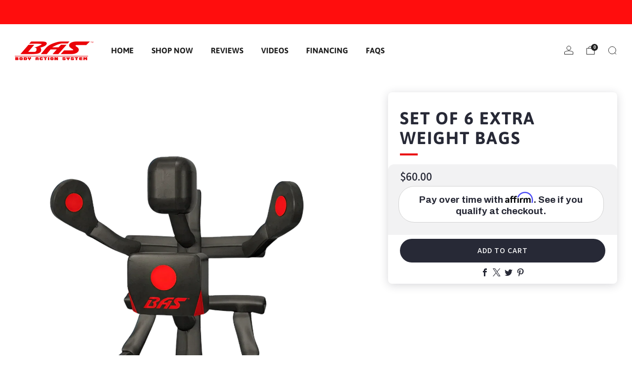

--- FILE ---
content_type: text/html; charset=utf-8
request_url: https://bodyactionsystem.com/collections/accessories/products/6-weight-bags
body_size: 41536
content:
















<!doctype html>
<html class="no-js" lang="en">
  <head>
    <meta charset="utf-8">
    <link href="https://fonts.googleapis.com/css2?family=Archivo:ital,wght@0,100..900;1,100..900&display=swap" rel="stylesheet">
    <meta http-equiv="X-UA-Compatible" content="IE=edge,chrome=1">
    <meta name="viewport" content="width=device-width, initial-scale=1.0, height=device-height, minimum-scale=1.0">
    <meta name="theme-color" content="#272936">

    <!-- Network optimisations -->
<link rel="preconnect" href="//cdn.shopify.com" crossorigin>
<link rel="preconnect" href="//fonts.shopifycdn.com" crossorigin>

<link rel="preload" as="style" href="//bodyactionsystem.com/cdn/shop/t/56/assets/base.css?v=170326411994340688711763755880">

<link rel="preload" href="//bodyactionsystem.com/cdn/fonts/assistant/assistant_n6.b2cbcfa81550fc99b5d970d0ef582eebcbac24e0.woff2" as="font" type="font/woff2" crossorigin>
<link rel="preload" href="//bodyactionsystem.com/cdn/fonts/asap/asap_n7.3209f7e23b2ef01c793f40c7556e6532b06b5f1e.woff2" as="font" type="font/woff2" crossorigin>

<link rel="canonical" href="https://bodyactionsystem.com/products/6-weight-bags">
      <link
        rel="shortcut icon"
        href="//bodyactionsystem.com/cdn/shop/files/bas-favico3.png?crop=center&height=32&v=1694535736&width=32"
        type="image/png">
    

    <!-- Title and description ================================================== -->
    <title>Set of 6 Extra Weight Bags
&ndash; Body Action System</title><meta name="description" content="Are you a HEAVY HITTER? Get extra weight bags to secure your BAS in place. "><!-- /snippets/social-meta-tags.liquid -->

<meta property="og:site_name" content="Body Action System">
<meta property="og:url" content="https://bodyactionsystem.com/products/6-weight-bags">
<meta property="og:title" content="Set of 6 Extra Weight Bags">
<meta property="og:type" content="product">
<meta property="og:description" content="Are you a HEAVY HITTER? Get extra weight bags to secure your BAS in place. "><meta property="og:image" content="http://bodyactionsystem.com/cdn/shop/files/6ee56d0055c9ca65c1b9912281f76839b76a051b.png?v=1761239913">
  <meta property="og:image:secure_url" content="https://bodyactionsystem.com/cdn/shop/files/6ee56d0055c9ca65c1b9912281f76839b76a051b.png?v=1761239913">
  <meta property="og:image:width" content="1272">
  <meta property="og:image:height" content="1592"><meta property="og:price:amount" content="60.00">
  <meta property="og:price:currency" content="USD"><meta name="twitter:card" content="summary_large_image">
<meta name="twitter:title" content="Set of 6 Extra Weight Bags">
<meta name="twitter:description" content="Are you a HEAVY HITTER? Get extra weight bags to secure your BAS in place. ">

<!-- JS before CSSOM =================================================== -->
    <script async crossorigin fetchpriority="high" src="/cdn/shopifycloud/importmap-polyfill/es-modules-shim.2.4.0.js"></script>
<script type="text/javascript">
      theme = {};
      theme.t = {};

      theme.cart = {};
      theme.money_format = '${{amount}}';
      theme.money_with_currency_format = '${{amount}} USD';
      theme.money_product_price_format = '${{amount}}';
      theme.money_total_price_format = '${{amount}}';
      theme.localize = (string, value = '') => {
        switch (string) {
          case 'ADD_TO_CART':
            return 'Add to cart';
          case 'PRE_ORDER':
            return 'Pre-order';
          case 'CART_ITEM_PLURAL':
            return 'items';
          case 'CART_ITEM_SINGULAR':
            return 'item';
          case 'DISCOUNT_CURRENCY':
            return 'Save [discount]'.replace(
              '[discount]',
              value,
            );
          case 'DISCOUNT_PERCENTAGE':
            return 'Save [discount]%'.replace(
              '[discount]',
              value,
            );
          case 'DISCOUNT_TEXT':
            return 'On Sale';
          case 'ERROR_PRODUCTS':
            return 'Could not load products';
          case 'FROM_PRICE':
            return 'from';
          case 'GIFT_CARD_RECIPIENT_EMAIL':
            return 'Email';
          case 'GIFT_CARD_RECIPIENT_NAME':
            return 'Name';
          case 'GIFT_CARD_RECIPIENT_MESSAGE':
            return 'Message';
          case 'QTY_NOTICE_IN_STOCK':
            return 'In stock';
          case 'QTY_NOTICE_CONTINUE_SELLING':
            return 'In stock';
          case 'QTY_NOTICE_LOW_STOCK':
            return 'Low stock';
          case 'QTY_NOTICE_NUMBER_IN_STOCK_HTML':
            return '<span>[qty]</span> in stock'.replace(
              '[qty]',
              value,
            );
          case 'QTY_NOTICE_NUMBER_LOW_STOCK_HTML':
            return 'Only <span>[qty]</span> in stock'.replace(
              '[qty]',
              value,
            );
          case 'QTY_NOTICE_SOLD_OUT':
            return 'Out of stock';
          case 'REGULAR_PRICE':
            return 'Regular price';
          case 'SALE_PRICE':
            return 'Sale price';
          case 'SKU':
            return 'SKU';
          case 'SOLD_OUT':
            return 'Sold out';
          case 'UNAVAILABLE':
            return 'Unavailable';
          case 'UNIT_PRICE_LABEL':
            return 'Unit price';
          case 'UNIT_PRICE_SEPARATOR':
            return 'per';
          default:
            return '';
        }
      };
    </script>
    <script type="text/javascript">
      document.documentElement.classList.replace('no-js', 'js');
      if (window.matchMedia('(pointer: coarse)').matches) {
        document.documentElement.classList.add('touchevents');
      } else {
        document.documentElement.classList.add('no-touchevents');
      }
  </script>

    <!-- CSS ================================================== -->
    
<style data-shopify>
  :root {
    --color--brand: #272936;
    --color--brand-dark: #1c1e27;
    --color--brand-light: #323445;

    --color--accent: #ea0008;
    --color--accent-dark: #d10007;

    --color--link: #676c8f;
    --color--link-dark: #000000;

    --color--text: #272936;
    --color--text-rgb: 39, 41, 54;
    --color--text-light: rgba(39, 41, 54, 0.7);
    --color--text-lighter: rgba(39, 41, 54, 0.55);
    --color--text-lightest: rgba(39, 41, 54, 0.2);
    --color--text-bg: rgba(39, 41, 54, 0.06);

    --color--headings: #272936;
    --color--alt-text: #272936;
    --color--btn: #FFFFFF;

    --color--product-bg: rgba(0,0,0,0);
    --color--product-sale: #ffffff;

    --color--low-stock: #ea0008;
    --color--in-stock: #4A9F53;

    --color--title-border: #ea0008;

    --color--drawer-bg: #ffffff;

    --color--bg: #ffffff;
    --color--bg-rgb: 255, 255, 255;
    --color--bg-alpha: rgba(255, 255, 255, 0.8);
    --color--bg-light: #ffffff;
    --color--bg-dark: #f2f2f2;

    --color--drop-shadow: rgba(39, 41, 54, 0.18);

    --color--label-brand: #272936;
    --color--label-sold_out: #f2f2f2;
    --color--label-discount: #ea0008;
    --color--label-new: #f2f2f2;
    --color--label-pre-order: #bbfcbb;
    --color--label-custom1: #f2f2f2;
    --color--label-custom2: #f2f2f2;

    --color--text-label-brand: #FFFFFF;
    --color--text-label-sold_out: #212121;
    --color--text-label-discount: #FFFFFF;
    --color--text-label-new: #212121;
    --color--text-label-pre-order: #212121;
    --color--text-label-custom_one: #212121;
    --color--text-label-custom_two: #212121;

    --font--size-base: 16.0;
    --font--line-base: 30;

    --font--size-h1: 35;
    --font--size-h2: 29;
    --font--size-h3: 24;
    --font--size-h4: 22;
    --font--size-h5: 20;
    --font--size-h6: 19;

    --font--size-grid: 16;
    --font--size-nav: 16;
    --font--size-mobile-nav: 16;
    --font--size-mega-menu: 13;
    --font--size-product-form-headings: 18;

    --font--body: Assistant, sans-serif;
    --font--body-style: normal;
    --font--body-weight: 600;

    --font--title: Asap, sans-serif;
    --font--title-weight: 700;
    --font--title-style: normal;
    --font--title-space: 2px;
    --font--title-transform: uppercase;
    --font--title-border: 1;
    --font--title-border-size: 4px;

    --font--button: Assistant, sans-serif;
    --font--button-weight: 600;
    --font--button-style: normal;

    --font--button-space: 1px;
    --font--button-transform: uppercase;
    --font--button-size: 16;
    --font--button-mobile-size: 12px;

    --font--label: Assistant, sans-serif;
    --font--label-weight: 600;
    --font--label-style: normal;

    --font--label-space: 1px;
    --font--label-transform: uppercase;
    --font--label-size: 13;
    --font--label-mobile-size: 12px;

    --font--nav-spacing: 36px;

    --radius-button: 25px;
    --radius-small-button: 25px;
    --radius-variant-button: 8;
    --radius-form: 9px;
    --radius-label: 8px;
    --radius-popup: 8px;
    --radius-container: 8px;
    --radius-media: 0;
    --radius-menu: 7px;
  }
</style>

    <style>@font-face {
  font-family: Assistant;
  font-weight: 600;
  font-style: normal;
  font-display: swap;
  src: url("//bodyactionsystem.com/cdn/fonts/assistant/assistant_n6.b2cbcfa81550fc99b5d970d0ef582eebcbac24e0.woff2") format("woff2"),
       url("//bodyactionsystem.com/cdn/fonts/assistant/assistant_n6.5dced1e1f897f561a8304b6ef1c533d81fd1c6e0.woff") format("woff");
}

  @font-face {
  font-family: Asap;
  font-weight: 700;
  font-style: normal;
  font-display: swap;
  src: url("//bodyactionsystem.com/cdn/fonts/asap/asap_n7.3209f7e23b2ef01c793f40c7556e6532b06b5f1e.woff2") format("woff2"),
       url("//bodyactionsystem.com/cdn/fonts/asap/asap_n7.b0a0b6deb369ccc0b973a1d12f3530d5e4373c77.woff") format("woff");
}

@font-face {
  font-family: Assistant;
  font-weight: 800;
  font-style: normal;
  font-display: swap;
  src: url("//bodyactionsystem.com/cdn/fonts/assistant/assistant_n8.caff9d99271f06fb89de26ba7662dbb685d39fcc.woff2") format("woff2"),
       url("//bodyactionsystem.com/cdn/fonts/assistant/assistant_n8.f0472d26ec9d5e54e6f6aab077e3925b23191c3d.woff") format("woff");
}

</style>

<link href="//bodyactionsystem.com/cdn/shop/t/56/assets/base.css?v=170326411994340688711763755880" rel="stylesheet" type="text/css" media="all" />
<link href="//bodyactionsystem.com/cdn/shop/t/56/assets/tailwind.css?v=9327261122852483891763755880" rel="stylesheet" type="text/css" media="all" />
<link href="//bodyactionsystem.com/cdn/shop/t/56/assets/splide.min.css?v=44329677166622589231763755880" rel="stylesheet" type="text/css" media="all" />
<link
  rel="stylesheet"
  href="//bodyactionsystem.com/cdn/shop/t/56/assets/global.css?v=27617818198367288261763755880"
  media="print"
  onload="this.media='all'">
<noscript>
  <link href="//bodyactionsystem.com/cdn/shop/t/56/assets/global.css?v=27617818198367288261763755880" rel="stylesheet" type="text/css" media="all" />
</noscript>


    <link href="//bodyactionsystem.com/cdn/shop/t/56/assets/mediabox.css?v=78779935570342567691763755880" rel="stylesheet" type="text/css" media="all" />
    <!-- JS after CSSOM=================================================== -->
    <script src="//bodyactionsystem.com/cdn/shop/t/56/assets/es-module-shims.lib.js?v=86278180103148927641763755880" async></script>
    <script src="//bodyactionsystem.com/cdn/shop/t/56/assets/form-request-submit-polyfill.lib.js?v=58675927338542652621763755880" async></script>
    <script type="importmap">
      {
        "imports": {
          "a11y-dialog": "//bodyactionsystem.com/cdn/shop/t/56/assets/a11y-dialog.lib.js?v=104253362646731580201763755880",
          "animations": "//bodyactionsystem.com/cdn/shop/t/56/assets/animations.js?v=108386889977020216841763755880",
          "cart-components": "//bodyactionsystem.com/cdn/shop/t/56/assets/cart-components.js?v=111286232996226158641763755880",
          "cart-plugins": "//bodyactionsystem.com/cdn/shop/t/56/assets/cart-plugins.js?v=111706759828718451181763755880",
          "cart-store": "//bodyactionsystem.com/cdn/shop/t/56/assets/cart-store.js?v=118117448832980791111763755880",
          "deferred-media": "//bodyactionsystem.com/cdn/shop/t/56/assets/deferred-media.js?v=78538159948894601851763755880",
          "details-disclosure": "//bodyactionsystem.com/cdn/shop/t/56/assets/details-disclosure.js?v=38950630888206911021763755880",
          "dotlottie": "//bodyactionsystem.com/cdn/shop/t/56/assets/dotlottie.lib.js?v=154950466484778585161763755880",
          "googlemaps-js-api-loader": "//bodyactionsystem.com/cdn/shop/t/56/assets/googlemaps-js-api-loader.lib.js?v=103621046827594995431763755880",
          "immer": "//bodyactionsystem.com/cdn/shop/t/56/assets/immer.lib.js?v=169763567668630566711763755880",
          "items-scroll": "//bodyactionsystem.com/cdn/shop/t/56/assets/items-scroll.js?v=79075992846777429521763755880",
          "js-cookie": "//bodyactionsystem.com/cdn/shop/t/56/assets/js-cookie.lib.js?v=3581927202830304741763755880",
          "map-settings": "//bodyactionsystem.com/cdn/shop/t/56/assets/map-settings.js?v=104006310661936446291763755880",
          "modal-dialog": "//bodyactionsystem.com/cdn/shop/t/56/assets/modal-dialog.js?v=20747059355321374381763755880",
          "motion": "//bodyactionsystem.com/cdn/shop/t/56/assets/motion.lib.js?v=110055894879790098521763755880",
          "photoswipe": "//bodyactionsystem.com/cdn/shop/t/56/assets/photoswipe.lib.js?v=36920987670241145981763755880",
          "photoswipe-lightbox": "//bodyactionsystem.com/cdn/shop/t/56/assets/photoswipe-lightbox.lib.js?v=83729992335105174081763755880",
          "popup-dialog": "//bodyactionsystem.com/cdn/shop/t/56/assets/popup-dialog.js?v=74576567256221747071763755880",
          "scrollyfills": "//bodyactionsystem.com/cdn/shop/t/56/assets/scrollyfills.lib.js?v=21481897461248666781763755880",
          "store-data": "//bodyactionsystem.com/cdn/shop/t/56/assets/store-data.js?v=140322973093509201391763755880",
          "swatch-colors": "//bodyactionsystem.com/cdn/shop/t/56/assets/swatch-colors.js?v=96462366076270370621763755880",
          "swiper": "//bodyactionsystem.com/cdn/shop/t/56/assets/swiper.lib.js?v=100231126976640480081763755880",
          "utils": "//bodyactionsystem.com/cdn/shop/t/56/assets/utils.lib.js?v=83618938464516255631763755880",
          "vlite": "//bodyactionsystem.com/cdn/shop/t/56/assets/vlite.lib.js?v=9079485355984040521763755880",
          "zustand": "//bodyactionsystem.com/cdn/shop/t/56/assets/zustand.lib.js?v=77427273780522837891763755880"
        }
      }
    </script>
    <link rel="modulepreload" href="//bodyactionsystem.com/cdn/shop/t/56/assets/utils.lib.js?v=83618938464516255631763755880"><script src="//bodyactionsystem.com/cdn/shop/t/56/assets/global.js?v=126595367198272446441763755880" defer="defer"></script>
    <script src="//bodyactionsystem.com/cdn/shop/t/56/assets/image-skeleton.js?v=106077744303847085641763755880" type="module"></script>
    <script src="//bodyactionsystem.com/cdn/shop/t/56/assets/animations.js?v=108386889977020216841763755880" type="module"></script>
    <script src="//bodyactionsystem.com/cdn/shop/t/56/assets/cart-store.js?v=118117448832980791111763755880" type="module"></script>
    <script src="//bodyactionsystem.com/cdn/shop/t/56/assets/popup-dialog.js?v=74576567256221747071763755880" type="module"></script>
    <script src="//bodyactionsystem.com/cdn/shop/t/56/assets/modal-dialog.js?v=20747059355321374381763755880" type="module"></script>
    <script src="//bodyactionsystem.com/cdn/shop/t/56/assets/media-carousel.js?v=153289103370107322111763755880" type="module"></script>
    <script src="//bodyactionsystem.com/cdn/shop/t/56/assets/quantity-input.js?v=86321781025278613171763755880" type="module"></script>
    <script src="//bodyactionsystem.com/cdn/shop/t/56/assets/staged-action.js?v=57498715711744870231763755880" type="module"></script>
    <script src="//bodyactionsystem.com/cdn/shop/t/56/assets/dynamic-button.js?v=124943469890868650071763755880" type="module"></script>
    <script src="//bodyactionsystem.com/cdn/shop/t/56/assets/product-form.js?v=37779107406454908591763755880" type="module"></script>
    <script src="//bodyactionsystem.com/cdn/shop/t/56/assets/cart-link.js?v=23110473682800828071763755880" type="module"></script>
    <script src="//bodyactionsystem.com/cdn/shop/t/56/assets/cart-components.js?v=111286232996226158641763755880" type="module"></script>
    <script src="//bodyactionsystem.com/cdn/shop/t/56/assets/deferred-media.js?v=78538159948894601851763755880" type="module"></script>
    <script src="//bodyactionsystem.com/cdn/shop/t/56/assets/header-container.js?v=88943774214020763511763755880" type="module"></script><script src="//bodyactionsystem.com/cdn/shop/t/56/assets/cart-free-shipping-bar.js?v=13371988690262255181763755880" type="module"></script><script src="//bodyactionsystem.com/cdn/shop/t/56/assets/product-cards.js?v=119360092779845819441763755880" type="module"></script>
    

    <script src="//bodyactionsystem.com/cdn/shop/t/56/assets/custom.js?v=101612360477050417211763755880" defer="defer"></script><script src="//bodyactionsystem.com/cdn/shop/t/56/assets/swatch-colors.js?v=96462366076270370621763755880" type="module"></script><script src="//bodyactionsystem.com/cdn/shop/t/56/assets/details-disclosure.js?v=38950630888206911021763755880" type="module"></script>
    <script src="//bodyactionsystem.com/cdn/shop/t/56/assets/header-details-disclosure.js?v=136202714933820536781763755880" type="module"></script>
    <script src="//bodyactionsystem.com/cdn/shop/t/56/assets/nested-menu.js?v=53243661712293410791763755880" type="module"></script>
    <script src="//bodyactionsystem.com/cdn/shop/t/56/assets/drawer-menu.js?v=112278693327509456951763755880" type="module"></script>
    <script src="//bodyactionsystem.com/cdn/shop/t/56/assets/splide.min.js?v=12103261331729571861763755880" defer="defer"></script>
    <script src="//bodyactionsystem.com/cdn/shop/t/56/assets/product-card-spinner.js?v=25774890984037457101763755880" type="module"></script>
    <script src="//bodyactionsystem.com/cdn/shop/t/56/assets/product-card-swatches.js?v=29588182373378967521763755880" type="module"></script><script src="//bodyactionsystem.com/cdn/shop/t/56/assets/recent-searches.js?v=67153266499646866251763755880" type="module"></script>

    

    <!-- Header hook for plugins ================================================== -->
    
  <script>window.performance && window.performance.mark && window.performance.mark('shopify.content_for_header.start');</script><meta id="shopify-digital-wallet" name="shopify-digital-wallet" content="/26952958000/digital_wallets/dialog">
<meta name="shopify-checkout-api-token" content="ae69b89910ab3c4cdc384e482a4716c9">
<meta id="in-context-paypal-metadata" data-shop-id="26952958000" data-venmo-supported="true" data-environment="production" data-locale="en_US" data-paypal-v4="true" data-currency="USD">
<link rel="alternate" type="application/json+oembed" href="https://bodyactionsystem.com/products/6-weight-bags.oembed">
<script async="async" src="/checkouts/internal/preloads.js?locale=en-US"></script>
<script id="apple-pay-shop-capabilities" type="application/json">{"shopId":26952958000,"countryCode":"US","currencyCode":"USD","merchantCapabilities":["supports3DS"],"merchantId":"gid:\/\/shopify\/Shop\/26952958000","merchantName":"Body Action System","requiredBillingContactFields":["postalAddress","email","phone"],"requiredShippingContactFields":["postalAddress","email","phone"],"shippingType":"shipping","supportedNetworks":["visa","masterCard","amex","discover"],"total":{"type":"pending","label":"Body Action System","amount":"1.00"},"shopifyPaymentsEnabled":false,"supportsSubscriptions":false}</script>
<script id="shopify-features" type="application/json">{"accessToken":"ae69b89910ab3c4cdc384e482a4716c9","betas":["rich-media-storefront-analytics"],"domain":"bodyactionsystem.com","predictiveSearch":true,"shopId":26952958000,"locale":"en"}</script>
<script>var Shopify = Shopify || {};
Shopify.shop = "hico-bas.myshopify.com";
Shopify.locale = "en";
Shopify.currency = {"active":"USD","rate":"1.0"};
Shopify.country = "US";
Shopify.theme = {"name":"Copy of New design - oct 2025","id":155254620384,"schema_name":"Venue","schema_version":"18.0.0","theme_store_id":836,"role":"main"};
Shopify.theme.handle = "null";
Shopify.theme.style = {"id":null,"handle":null};
Shopify.cdnHost = "bodyactionsystem.com/cdn";
Shopify.routes = Shopify.routes || {};
Shopify.routes.root = "/";</script>
<script type="module">!function(o){(o.Shopify=o.Shopify||{}).modules=!0}(window);</script>
<script>!function(o){function n(){var o=[];function n(){o.push(Array.prototype.slice.apply(arguments))}return n.q=o,n}var t=o.Shopify=o.Shopify||{};t.loadFeatures=n(),t.autoloadFeatures=n()}(window);</script>
<script id="shop-js-analytics" type="application/json">{"pageType":"product"}</script>
<script defer="defer" async type="module" src="//bodyactionsystem.com/cdn/shopifycloud/shop-js/modules/v2/client.init-shop-cart-sync_BdyHc3Nr.en.esm.js"></script>
<script defer="defer" async type="module" src="//bodyactionsystem.com/cdn/shopifycloud/shop-js/modules/v2/chunk.common_Daul8nwZ.esm.js"></script>
<script type="module">
  await import("//bodyactionsystem.com/cdn/shopifycloud/shop-js/modules/v2/client.init-shop-cart-sync_BdyHc3Nr.en.esm.js");
await import("//bodyactionsystem.com/cdn/shopifycloud/shop-js/modules/v2/chunk.common_Daul8nwZ.esm.js");

  window.Shopify.SignInWithShop?.initShopCartSync?.({"fedCMEnabled":true,"windoidEnabled":true});

</script>
<script>(function() {
  var isLoaded = false;
  function asyncLoad() {
    if (isLoaded) return;
    isLoaded = true;
    var urls = ["https:\/\/dfjp7gc2z6ooe.cloudfront.net\/assets\/sky_pilot_v3.js?shop=hico-bas.myshopify.com","https:\/\/cdn.shopify.com\/s\/files\/1\/0269\/5295\/8000\/t\/45\/assets\/affirmShopify.js?v=1720634743\u0026shop=hico-bas.myshopify.com","https:\/\/cdn.nfcube.com\/instafeed-2f85f7f0f1558d261ed9f60db46cf66f.js?shop=hico-bas.myshopify.com","https:\/\/shopify-widget.route.com\/shopify.widget.js?shop=hico-bas.myshopify.com","https:\/\/cdn.hextom.com\/js\/quickannouncementbar.js?shop=hico-bas.myshopify.com","https:\/\/na.shgcdn3.com\/pixel-collector.js?shop=hico-bas.myshopify.com","https:\/\/s3.eu-west-1.amazonaws.com\/production-klarna-il-shopify-osm\/0b7fe7c4a98ef8166eeafee767bc667686567a25\/hico-bas.myshopify.com-1764031681711.js?shop=hico-bas.myshopify.com"];
    for (var i = 0; i < urls.length; i++) {
      var s = document.createElement('script');
      s.type = 'text/javascript';
      s.async = true;
      s.src = urls[i];
      var x = document.getElementsByTagName('script')[0];
      x.parentNode.insertBefore(s, x);
    }
  };
  if(window.attachEvent) {
    window.attachEvent('onload', asyncLoad);
  } else {
    window.addEventListener('load', asyncLoad, false);
  }
})();</script>
<script id="__st">var __st={"a":26952958000,"offset":-28800,"reqid":"b957ecd5-9e4a-449c-bceb-f27e5bdd8590-1768973556","pageurl":"bodyactionsystem.com\/collections\/accessories\/products\/6-weight-bags","u":"7e49a763c244","p":"product","rtyp":"product","rid":4175120826416};</script>
<script>window.ShopifyPaypalV4VisibilityTracking = true;</script>
<script id="captcha-bootstrap">!function(){'use strict';const t='contact',e='account',n='new_comment',o=[[t,t],['blogs',n],['comments',n],[t,'customer']],c=[[e,'customer_login'],[e,'guest_login'],[e,'recover_customer_password'],[e,'create_customer']],r=t=>t.map((([t,e])=>`form[action*='/${t}']:not([data-nocaptcha='true']) input[name='form_type'][value='${e}']`)).join(','),a=t=>()=>t?[...document.querySelectorAll(t)].map((t=>t.form)):[];function s(){const t=[...o],e=r(t);return a(e)}const i='password',u='form_key',d=['recaptcha-v3-token','g-recaptcha-response','h-captcha-response',i],f=()=>{try{return window.sessionStorage}catch{return}},m='__shopify_v',_=t=>t.elements[u];function p(t,e,n=!1){try{const o=window.sessionStorage,c=JSON.parse(o.getItem(e)),{data:r}=function(t){const{data:e,action:n}=t;return t[m]||n?{data:e,action:n}:{data:t,action:n}}(c);for(const[e,n]of Object.entries(r))t.elements[e]&&(t.elements[e].value=n);n&&o.removeItem(e)}catch(o){console.error('form repopulation failed',{error:o})}}const l='form_type',E='cptcha';function T(t){t.dataset[E]=!0}const w=window,h=w.document,L='Shopify',v='ce_forms',y='captcha';let A=!1;((t,e)=>{const n=(g='f06e6c50-85a8-45c8-87d0-21a2b65856fe',I='https://cdn.shopify.com/shopifycloud/storefront-forms-hcaptcha/ce_storefront_forms_captcha_hcaptcha.v1.5.2.iife.js',D={infoText:'Protected by hCaptcha',privacyText:'Privacy',termsText:'Terms'},(t,e,n)=>{const o=w[L][v],c=o.bindForm;if(c)return c(t,g,e,D).then(n);var r;o.q.push([[t,g,e,D],n]),r=I,A||(h.body.append(Object.assign(h.createElement('script'),{id:'captcha-provider',async:!0,src:r})),A=!0)});var g,I,D;w[L]=w[L]||{},w[L][v]=w[L][v]||{},w[L][v].q=[],w[L][y]=w[L][y]||{},w[L][y].protect=function(t,e){n(t,void 0,e),T(t)},Object.freeze(w[L][y]),function(t,e,n,w,h,L){const[v,y,A,g]=function(t,e,n){const i=e?o:[],u=t?c:[],d=[...i,...u],f=r(d),m=r(i),_=r(d.filter((([t,e])=>n.includes(e))));return[a(f),a(m),a(_),s()]}(w,h,L),I=t=>{const e=t.target;return e instanceof HTMLFormElement?e:e&&e.form},D=t=>v().includes(t);t.addEventListener('submit',(t=>{const e=I(t);if(!e)return;const n=D(e)&&!e.dataset.hcaptchaBound&&!e.dataset.recaptchaBound,o=_(e),c=g().includes(e)&&(!o||!o.value);(n||c)&&t.preventDefault(),c&&!n&&(function(t){try{if(!f())return;!function(t){const e=f();if(!e)return;const n=_(t);if(!n)return;const o=n.value;o&&e.removeItem(o)}(t);const e=Array.from(Array(32),(()=>Math.random().toString(36)[2])).join('');!function(t,e){_(t)||t.append(Object.assign(document.createElement('input'),{type:'hidden',name:u})),t.elements[u].value=e}(t,e),function(t,e){const n=f();if(!n)return;const o=[...t.querySelectorAll(`input[type='${i}']`)].map((({name:t})=>t)),c=[...d,...o],r={};for(const[a,s]of new FormData(t).entries())c.includes(a)||(r[a]=s);n.setItem(e,JSON.stringify({[m]:1,action:t.action,data:r}))}(t,e)}catch(e){console.error('failed to persist form',e)}}(e),e.submit())}));const S=(t,e)=>{t&&!t.dataset[E]&&(n(t,e.some((e=>e===t))),T(t))};for(const o of['focusin','change'])t.addEventListener(o,(t=>{const e=I(t);D(e)&&S(e,y())}));const B=e.get('form_key'),M=e.get(l),P=B&&M;t.addEventListener('DOMContentLoaded',(()=>{const t=y();if(P)for(const e of t)e.elements[l].value===M&&p(e,B);[...new Set([...A(),...v().filter((t=>'true'===t.dataset.shopifyCaptcha))])].forEach((e=>S(e,t)))}))}(h,new URLSearchParams(w.location.search),n,t,e,['guest_login'])})(!0,!0)}();</script>
<script integrity="sha256-4kQ18oKyAcykRKYeNunJcIwy7WH5gtpwJnB7kiuLZ1E=" data-source-attribution="shopify.loadfeatures" defer="defer" src="//bodyactionsystem.com/cdn/shopifycloud/storefront/assets/storefront/load_feature-a0a9edcb.js" crossorigin="anonymous"></script>
<script data-source-attribution="shopify.dynamic_checkout.dynamic.init">var Shopify=Shopify||{};Shopify.PaymentButton=Shopify.PaymentButton||{isStorefrontPortableWallets:!0,init:function(){window.Shopify.PaymentButton.init=function(){};var t=document.createElement("script");t.src="https://bodyactionsystem.com/cdn/shopifycloud/portable-wallets/latest/portable-wallets.en.js",t.type="module",document.head.appendChild(t)}};
</script>
<script data-source-attribution="shopify.dynamic_checkout.buyer_consent">
  function portableWalletsHideBuyerConsent(e){var t=document.getElementById("shopify-buyer-consent"),n=document.getElementById("shopify-subscription-policy-button");t&&n&&(t.classList.add("hidden"),t.setAttribute("aria-hidden","true"),n.removeEventListener("click",e))}function portableWalletsShowBuyerConsent(e){var t=document.getElementById("shopify-buyer-consent"),n=document.getElementById("shopify-subscription-policy-button");t&&n&&(t.classList.remove("hidden"),t.removeAttribute("aria-hidden"),n.addEventListener("click",e))}window.Shopify?.PaymentButton&&(window.Shopify.PaymentButton.hideBuyerConsent=portableWalletsHideBuyerConsent,window.Shopify.PaymentButton.showBuyerConsent=portableWalletsShowBuyerConsent);
</script>
<script data-source-attribution="shopify.dynamic_checkout.cart.bootstrap">document.addEventListener("DOMContentLoaded",(function(){function t(){return document.querySelector("shopify-accelerated-checkout-cart, shopify-accelerated-checkout")}if(t())Shopify.PaymentButton.init();else{new MutationObserver((function(e,n){t()&&(Shopify.PaymentButton.init(),n.disconnect())})).observe(document.body,{childList:!0,subtree:!0})}}));
</script>
<link id="shopify-accelerated-checkout-styles" rel="stylesheet" media="screen" href="https://bodyactionsystem.com/cdn/shopifycloud/portable-wallets/latest/accelerated-checkout-backwards-compat.css" crossorigin="anonymous">
<style id="shopify-accelerated-checkout-cart">
        #shopify-buyer-consent {
  margin-top: 1em;
  display: inline-block;
  width: 100%;
}

#shopify-buyer-consent.hidden {
  display: none;
}

#shopify-subscription-policy-button {
  background: none;
  border: none;
  padding: 0;
  text-decoration: underline;
  font-size: inherit;
  cursor: pointer;
}

#shopify-subscription-policy-button::before {
  box-shadow: none;
}

      </style>

<script>window.performance && window.performance.mark && window.performance.mark('shopify.content_for_header.end');</script>
  





  <script type="text/javascript">
    
      window.__shgMoneyFormat = window.__shgMoneyFormat || {"USD":{"currency":"USD","currency_symbol":"$","currency_symbol_location":"left","decimal_places":2,"decimal_separator":".","thousands_separator":","}};
    
    window.__shgCurrentCurrencyCode = window.__shgCurrentCurrencyCode || {
      currency: "USD",
      currency_symbol: "$",
      decimal_separator: ".",
      thousands_separator: ",",
      decimal_places: 2,
      currency_symbol_location: "left"
    };
  </script>



  
  

<script type="text/javascript">
  
    window.SHG_CUSTOMER = null;
  
</script>







<!-- BEGIN app block: shopify://apps/xo-insert-code/blocks/insert-code-header/72017b12-3679-442e-b23c-5c62460717f5 --><!-- XO-InsertCode Header -->



  
<style>
.price__compare{
color: var(--color--headings) !important;
}

</style>
  
<!-- Hotjar Tracking Code for www.bodyactionsystem.com -->
<script>
    (function(h,o,t,j,a,r){
        h.hj=h.hj||function(){(h.hj.q=h.hj.q||[]).push(arguments)};
        h._hjSettings={hjid:102735,hjsv:6};
        a=o.getElementsByTagName('head')[0];
        r=o.createElement('script');r.async=1;
        r.src=t+h._hjSettings.hjid+j+h._hjSettings.hjsv;
        a.appendChild(r);
    })(window,document,'https://static.hotjar.com/c/hotjar-','.js?sv=');
</script>
  
<!-- End: XO-InsertCode Header -->


<!-- END app block --><!-- BEGIN app block: shopify://apps/yotpo-product-reviews/blocks/settings/eb7dfd7d-db44-4334-bc49-c893b51b36cf -->


  <script type="text/javascript" src="https://cdn-widgetsrepository.yotpo.com/v1/loader/bkS3gJHqQN4xqjJVjqTgaC07RnDFOy30VG5JjlY1?languageCode=en" async></script>



  
<!-- END app block --><!-- BEGIN app block: shopify://apps/webrex-ai-seo-optimizer/blocks/webrexSeoEmbed/b26797ad-bb4d-48f5-8ef3-7c561521049c -->




  <!-- BEGIN app snippet: productSnippet -->
<script type="application/ld+json" class="ws_schema">
      
        {
            "@context": "https://schema.org",
            "@type":"Product",
            "@id": "https://bodyactionsystem.com/products/6-weight-bags#product",
            "url": "https://bodyactionsystem.com/products/6-weight-bags",
            "name": "Set of 6 Extra Weight Bags",
            "image": "https://bodyactionsystem.com/cdn/shop/files/6ee56d0055c9ca65c1b9912281f76839b76a051b.png?v=1761239913",
            "description": "Are you a HEAVY HITTER? Get extra weight bags to secure your BAS in place. ",
            "brand": {
              "@type": "Brand",
              "name": "Body Action System"
            },
            "sku":"BAS519CSET",
            "mpn":"BAS519CSET", 
            

  


            "offers":
                {
                  "@type": "Offer",
                  "url": "https://bodyactionsystem.com/products/6-weight-bags?variant=30357413265456",
                  "itemCondition": "https://schema.org/NewCondition",
                  "availability": "https://schema.org/InStock",
                  "price": "60.0",
                  "priceCurrency": "USD",
                  "priceValidUntil": "2026-02-19",
                  "sku":"BAS519CSET",
                  "shippingDetails": {
                        "@type": "OfferShippingDetails",
                        "shippingRate": {
                            "@type": "MonetaryAmount",
                            "value": 0,
                            "currency": "USD"
                        },
                        "shippingDestination": {
                            "@type": "DefinedRegion",
                            "addressCountry": "US"
                        },
                        "deliveryTime": {
                            "@type": "ShippingDeliveryTime",
                            "handlingTime": {
                                "@type": "QuantitativeValue",
                                "minValue": 1,
                                "maxValue": 2,
                                "unitCode": "d"
                            },
                            "transitTime": {
                            "@type": "QuantitativeValue",
                            "minValue": 2,
                            "maxValue": 5,
                            "unitCode": "d"
                            }
                        }
                        },
                        "hasMerchantReturnPolicy":{
                            "@type": "MerchantReturnPolicy",
                            "applicableCountry": "CNA",
                            "returnPolicyCountry": "CNA",
                            "returnPolicyCategory": "MerchantReturnFiniteReturnWindow",
                            "merchantReturnDays": 30 ,
                            "returnMethod": "ReturnByMail",
                            "returnFees": "https://schema.org/FreeReturn"
                        }
                    }
              
        }
    </script>
  

<!-- END app snippet -->
  <!-- BEGIN app snippet: productVariant -->

    <script type="application/ld+json" class="ws_schema">
      
      [
        {
          "@context": "https://schema.org",
          "@type":"ProductGroup",
          "@id": "https://bodyactionsystem.com/products/6-weight-bags#productgroup",
          "url": "https://bodyactionsystem.com/products/6-weight-bags",
          "name": "Set of 6 Extra Weight Bags",
           "image": "https://bodyactionsystem.com/cdn/shop/files/6ee56d0055c9ca65c1b9912281f76839b76a051b.png?v=1761239913",
          "description": "Are you a HEAVY HITTER? Get extra weight bags to secure your BAS in place. ",
          "color": "",
          "material": "",
          
          "brand": {
            "@type": "Brand",
            "name": "Body Action System"
          },
            "sku":"BAS519CSET",
            "mpn":"BAS519CSET",
          

  


          "productGroupID": "4175120826416",
          "hasVariant": [
              
                {
                  "@type": "Product",
                  "sku": "BAS519CSET",
                  "image": "https://bodyactionsystem.com/cdn/shop/files/6ee56d0055c9ca65c1b9912281f76839b76a051b.png?v=1761239913",
                  
                  
                  "name": "Set of 6 Extra Weight Bags",
                  "description": "Are you a HEAVY HITTER? Get extra weight bags to secure your BAS in place. ",
                  
                  "offers": {
                    "@type": "Offer",
                    "url": "https://bodyactionsystem.com/products/6-weight-bags?variant=30357413265456",
                    "priceCurrency": "USD",
                    "price": "60.0",
                    "priceValidUntil": "2026-02-19",
                    "itemCondition": "https://schema.org/NewCondition",
                    "availability": "https://schema.org/InStock" ,
                    "shippingDetails": { "@id": "#shipping_policy" },
                    "hasMerchantReturnPolicy": { "@id": "#return_policy" } 
                  }
                }
              
            ]
          
        }
        ,
         {  
            "@context": "https://schema.org",
            "@type": "OfferShippingDetails",
            "@id": "#shipping_policy",
            "shippingRate": {
              "@type": "MonetaryAmount",
              "value": 0,
              "currency": "USD"
            },
            "shippingDestination": {
              "@type": "DefinedRegion",
              "addressCountry": "US"
            },
            "deliveryTime": {
              "@type": "ShippingDeliveryTime",
              "handlingTime": {
                "@type": "QuantitativeValue",
                "minValue": 1,
                "maxValue": 2,
                "unitCode": "d"
              },
              "transitTime": {
                "@type": "QuantitativeValue",
                "minValue": 2,
                "maxValue": 5,
                "unitCode": "d"
              }
            }
          }
        ,
          {
            "@context": "https://schema.org",
            "@type": "MerchantReturnPolicy",
            "@id": "#return_policy",
            "applicableCountry": "CNA",
            "returnPolicyCategory": "MerchantReturnFiniteReturnWindow" ,
            "merchantReturnDays": 30,
            "returnMethod": "ReturnByMail",
            "returnFees": "https://schema.org/FreeReturn"
          }
        
      ]
    </script>
  

<!-- END app snippet -->







  <!-- BEGIN app snippet: breadcrumb -->
<script type="application/ld+json" class="ws_schema">{"@context": "https://schema.org","@type": "BreadcrumbList","@id": "https://bodyactionsystem.com/products/6-weight-bags#breadcrumbs","itemListElement": [{"@type": "ListItem","position": 1,"name": "Body Action System","item": "https://bodyactionsystem.com"},{"@type": "ListItem","position": 2,"name": "Accessories","item": "https://bodyactionsystem.com/collections/accessories"},{"@type": "ListItem","position": 3,"name": "Set of 6 Extra Weight Bags","item": "https://bodyactionsystem.com/collections/accessories/products/6-weight-bags"}]}</script><!-- END app snippet -->











  



<!-- BEGIN app snippet: metaTags -->



    
<!-- END app snippet -->

<!-- END app block --><!-- BEGIN app block: shopify://apps/klaviyo-email-marketing-sms/blocks/klaviyo-onsite-embed/2632fe16-c075-4321-a88b-50b567f42507 -->












  <script async src="https://static.klaviyo.com/onsite/js/UYTTxC/klaviyo.js?company_id=UYTTxC"></script>
  <script>!function(){if(!window.klaviyo){window._klOnsite=window._klOnsite||[];try{window.klaviyo=new Proxy({},{get:function(n,i){return"push"===i?function(){var n;(n=window._klOnsite).push.apply(n,arguments)}:function(){for(var n=arguments.length,o=new Array(n),w=0;w<n;w++)o[w]=arguments[w];var t="function"==typeof o[o.length-1]?o.pop():void 0,e=new Promise((function(n){window._klOnsite.push([i].concat(o,[function(i){t&&t(i),n(i)}]))}));return e}}})}catch(n){window.klaviyo=window.klaviyo||[],window.klaviyo.push=function(){var n;(n=window._klOnsite).push.apply(n,arguments)}}}}();</script>

  
    <script id="viewed_product">
      if (item == null) {
        var _learnq = _learnq || [];

        var MetafieldReviews = null
        var MetafieldYotpoRating = null
        var MetafieldYotpoCount = null
        var MetafieldLooxRating = null
        var MetafieldLooxCount = null
        var okendoProduct = null
        var okendoProductReviewCount = null
        var okendoProductReviewAverageValue = null
        try {
          // The following fields are used for Customer Hub recently viewed in order to add reviews.
          // This information is not part of __kla_viewed. Instead, it is part of __kla_viewed_reviewed_items
          MetafieldReviews = {"rating_count":0};
          MetafieldYotpoRating = "0"
          MetafieldYotpoCount = "0"
          MetafieldLooxRating = null
          MetafieldLooxCount = null

          okendoProduct = null
          // If the okendo metafield is not legacy, it will error, which then requires the new json formatted data
          if (okendoProduct && 'error' in okendoProduct) {
            okendoProduct = null
          }
          okendoProductReviewCount = okendoProduct ? okendoProduct.reviewCount : null
          okendoProductReviewAverageValue = okendoProduct ? okendoProduct.reviewAverageValue : null
        } catch (error) {
          console.error('Error in Klaviyo onsite reviews tracking:', error);
        }

        var item = {
          Name: "Set of 6 Extra Weight Bags",
          ProductID: 4175120826416,
          Categories: ["Accessories","All"],
          ImageURL: "https://bodyactionsystem.com/cdn/shop/files/6ee56d0055c9ca65c1b9912281f76839b76a051b_grande.png?v=1761239913",
          URL: "https://bodyactionsystem.com/products/6-weight-bags",
          Brand: "Body Action System",
          Price: "$60.00",
          Value: "60.00",
          CompareAtPrice: "$0.00"
        };
        _learnq.push(['track', 'Viewed Product', item]);
        _learnq.push(['trackViewedItem', {
          Title: item.Name,
          ItemId: item.ProductID,
          Categories: item.Categories,
          ImageUrl: item.ImageURL,
          Url: item.URL,
          Metadata: {
            Brand: item.Brand,
            Price: item.Price,
            Value: item.Value,
            CompareAtPrice: item.CompareAtPrice
          },
          metafields:{
            reviews: MetafieldReviews,
            yotpo:{
              rating: MetafieldYotpoRating,
              count: MetafieldYotpoCount,
            },
            loox:{
              rating: MetafieldLooxRating,
              count: MetafieldLooxCount,
            },
            okendo: {
              rating: okendoProductReviewAverageValue,
              count: okendoProductReviewCount,
            }
          }
        }]);
      }
    </script>
  




  <script>
    window.klaviyoReviewsProductDesignMode = false
  </script>







<!-- END app block --><!-- BEGIN app block: shopify://apps/yotpo-subscriptions/blocks/app-embed-block/ef25e582-ada5-4bb0-b4e7-f94e97ab1bb4 -->
  <script src="https://cdn-widgetsrepository.yotpo.com/v1/loader/bkS3gJHqQN4xqjJVjqTgaC07RnDFOy30VG5JjlY1" async></script>

<!-- END app block --><!-- BEGIN app block: shopify://apps/warnify-pro-warnings/blocks/main/b82106ea-6172-4ab0-814f-17df1cb2b18a --><!-- BEGIN app snippet: product -->
<script>    var Elspw = {        params: {            money_format: "${{amount}}",            cart: {                "total_price" : 0,                "attributes": {},                "items" : [                ]            }        }    };    Elspw.params.product = {        "id": 4175120826416,        "title": "Set of 6 Extra Weight Bags",        "handle": "6-weight-bags",        "tags": ["Accessories","import_2019_09_24_194419","joined-description-fields"],        "variants":[{"id":30357413265456,"qty":868 === null ? 999 : 868,"title":"Default Title","policy":"continue"}],        "collection_ids":[417313947872,162311241776]    };</script><!-- END app snippet --><!-- BEGIN app snippet: settings -->
  <script>    (function(){      Elspw.loadScript=function(a,b){var c=document.createElement("script");c.type="text/javascript",c.readyState?c.onreadystatechange=function(){"loaded"!=c.readyState&&"complete"!=c.readyState||(c.onreadystatechange=null,b())}:c.onload=function(){b()},c.src=a,document.getElementsByTagName("head")[0].appendChild(c)};      Elspw.config= {"enabled":true,"button":"form[action=\"/cart/add\"] [type=submit], form[action=\"/cart/add\"] .shopify-payment-button__button","css":"","tag":"Els PW","alerts":[{"id":13031,"shop_id":10870,"enabled":1,"name":"International Checkout","settings":{"checkout_allowed":"1","line_item_property":""},"design_settings":"","checkout_settings":null,"message":"<div><strong>INTERNATIONAL ORDERS MUST CHECKOUT THROUGH PAYPAL.</strong></div>\r\n<div>USE YOUR PAYPAL ACCOUNT OR A CREDIT CARD ON THE PAYPAL PAGE.</div>\r\n<div><em><strong>NO PAYPAL ACCOUNT REQUIRED.</strong></em></div>","based_on":"all","one_time":0,"geo_enabled":1,"geo":{"countries":["AR","AM","AW","AU","AT","AZ","BS","BH","BD","BE","BZ","BJ","BM","BT","BO","BR","CA","CZ","DK","FR","DE","IS","IT","LB","MY","MX","NL","AN","NC","NZ","PR","SK","SI","ZA","GS","TH","UA","AE","GB","VG"],"provinces":{"CA":["AB","BC","MB","NB","NL","NS","NT","NU","ON","PE","QC","SK","YT"]}},"created_at":"2020-11-06T17:32:26.000000Z","updated_at":"2021-02-27T01:20:44.000000Z","tag":"Els PW 13031"}],"grid_enabled":1,"cdn":"https://s3.amazonaws.com/els-apps/product-warnings/","theme_app_extensions_enabled":1} ;    })(Elspw)  </script>  <script defer src="https://cdn.shopify.com/extensions/019b92bb-38ba-793e-9baf-3c5308a58e87/cli-20/assets/app.js"></script>

<script>
  Elspw.params.elsGeoScriptPath = "https://cdn.shopify.com/extensions/019b92bb-38ba-793e-9baf-3c5308a58e87/cli-20/assets/els.geo.js";
  Elspw.params.remodalScriptPath = "https://cdn.shopify.com/extensions/019b92bb-38ba-793e-9baf-3c5308a58e87/cli-20/assets/remodal.js";
  Elspw.params.cssPath = "https://cdn.shopify.com/extensions/019b92bb-38ba-793e-9baf-3c5308a58e87/cli-20/assets/app.css";
</script><!-- END app snippet --><!-- BEGIN app snippet: elspw-jsons -->



  <script type="application/json" id="elspw-product">
    
          {        "id": 4175120826416,        "title": "Set of 6 Extra Weight Bags",        "handle": "6-weight-bags",        "tags": ["Accessories","import_2019_09_24_194419","joined-description-fields"],        "variants":[{"id":30357413265456,"qty":868,"title":"Default Title","policy":"continue"}],        "collection_ids":[417313947872,162311241776]      }    
  </script>



<!-- END app snippet -->


<!-- END app block --><!-- BEGIN app block: shopify://apps/yotpo-product-reviews/blocks/reviews_tab/eb7dfd7d-db44-4334-bc49-c893b51b36cf -->



<!-- END app block --><script src="https://cdn.shopify.com/extensions/c1eb4680-ad4e-49c3-898d-493ebb06e626/affirm-pay-over-time-messaging-9/assets/affirm-cart-drawer-embed-handler.js" type="text/javascript" defer="defer"></script>
<link href="https://monorail-edge.shopifysvc.com" rel="dns-prefetch">
<script>(function(){if ("sendBeacon" in navigator && "performance" in window) {try {var session_token_from_headers = performance.getEntriesByType('navigation')[0].serverTiming.find(x => x.name == '_s').description;} catch {var session_token_from_headers = undefined;}var session_cookie_matches = document.cookie.match(/_shopify_s=([^;]*)/);var session_token_from_cookie = session_cookie_matches && session_cookie_matches.length === 2 ? session_cookie_matches[1] : "";var session_token = session_token_from_headers || session_token_from_cookie || "";function handle_abandonment_event(e) {var entries = performance.getEntries().filter(function(entry) {return /monorail-edge.shopifysvc.com/.test(entry.name);});if (!window.abandonment_tracked && entries.length === 0) {window.abandonment_tracked = true;var currentMs = Date.now();var navigation_start = performance.timing.navigationStart;var payload = {shop_id: 26952958000,url: window.location.href,navigation_start,duration: currentMs - navigation_start,session_token,page_type: "product"};window.navigator.sendBeacon("https://monorail-edge.shopifysvc.com/v1/produce", JSON.stringify({schema_id: "online_store_buyer_site_abandonment/1.1",payload: payload,metadata: {event_created_at_ms: currentMs,event_sent_at_ms: currentMs}}));}}window.addEventListener('pagehide', handle_abandonment_event);}}());</script>
<script id="web-pixels-manager-setup">(function e(e,d,r,n,o){if(void 0===o&&(o={}),!Boolean(null===(a=null===(i=window.Shopify)||void 0===i?void 0:i.analytics)||void 0===a?void 0:a.replayQueue)){var i,a;window.Shopify=window.Shopify||{};var t=window.Shopify;t.analytics=t.analytics||{};var s=t.analytics;s.replayQueue=[],s.publish=function(e,d,r){return s.replayQueue.push([e,d,r]),!0};try{self.performance.mark("wpm:start")}catch(e){}var l=function(){var e={modern:/Edge?\/(1{2}[4-9]|1[2-9]\d|[2-9]\d{2}|\d{4,})\.\d+(\.\d+|)|Firefox\/(1{2}[4-9]|1[2-9]\d|[2-9]\d{2}|\d{4,})\.\d+(\.\d+|)|Chrom(ium|e)\/(9{2}|\d{3,})\.\d+(\.\d+|)|(Maci|X1{2}).+ Version\/(15\.\d+|(1[6-9]|[2-9]\d|\d{3,})\.\d+)([,.]\d+|)( \(\w+\)|)( Mobile\/\w+|) Safari\/|Chrome.+OPR\/(9{2}|\d{3,})\.\d+\.\d+|(CPU[ +]OS|iPhone[ +]OS|CPU[ +]iPhone|CPU IPhone OS|CPU iPad OS)[ +]+(15[._]\d+|(1[6-9]|[2-9]\d|\d{3,})[._]\d+)([._]\d+|)|Android:?[ /-](13[3-9]|1[4-9]\d|[2-9]\d{2}|\d{4,})(\.\d+|)(\.\d+|)|Android.+Firefox\/(13[5-9]|1[4-9]\d|[2-9]\d{2}|\d{4,})\.\d+(\.\d+|)|Android.+Chrom(ium|e)\/(13[3-9]|1[4-9]\d|[2-9]\d{2}|\d{4,})\.\d+(\.\d+|)|SamsungBrowser\/([2-9]\d|\d{3,})\.\d+/,legacy:/Edge?\/(1[6-9]|[2-9]\d|\d{3,})\.\d+(\.\d+|)|Firefox\/(5[4-9]|[6-9]\d|\d{3,})\.\d+(\.\d+|)|Chrom(ium|e)\/(5[1-9]|[6-9]\d|\d{3,})\.\d+(\.\d+|)([\d.]+$|.*Safari\/(?![\d.]+ Edge\/[\d.]+$))|(Maci|X1{2}).+ Version\/(10\.\d+|(1[1-9]|[2-9]\d|\d{3,})\.\d+)([,.]\d+|)( \(\w+\)|)( Mobile\/\w+|) Safari\/|Chrome.+OPR\/(3[89]|[4-9]\d|\d{3,})\.\d+\.\d+|(CPU[ +]OS|iPhone[ +]OS|CPU[ +]iPhone|CPU IPhone OS|CPU iPad OS)[ +]+(10[._]\d+|(1[1-9]|[2-9]\d|\d{3,})[._]\d+)([._]\d+|)|Android:?[ /-](13[3-9]|1[4-9]\d|[2-9]\d{2}|\d{4,})(\.\d+|)(\.\d+|)|Mobile Safari.+OPR\/([89]\d|\d{3,})\.\d+\.\d+|Android.+Firefox\/(13[5-9]|1[4-9]\d|[2-9]\d{2}|\d{4,})\.\d+(\.\d+|)|Android.+Chrom(ium|e)\/(13[3-9]|1[4-9]\d|[2-9]\d{2}|\d{4,})\.\d+(\.\d+|)|Android.+(UC? ?Browser|UCWEB|U3)[ /]?(15\.([5-9]|\d{2,})|(1[6-9]|[2-9]\d|\d{3,})\.\d+)\.\d+|SamsungBrowser\/(5\.\d+|([6-9]|\d{2,})\.\d+)|Android.+MQ{2}Browser\/(14(\.(9|\d{2,})|)|(1[5-9]|[2-9]\d|\d{3,})(\.\d+|))(\.\d+|)|K[Aa][Ii]OS\/(3\.\d+|([4-9]|\d{2,})\.\d+)(\.\d+|)/},d=e.modern,r=e.legacy,n=navigator.userAgent;return n.match(d)?"modern":n.match(r)?"legacy":"unknown"}(),u="modern"===l?"modern":"legacy",c=(null!=n?n:{modern:"",legacy:""})[u],f=function(e){return[e.baseUrl,"/wpm","/b",e.hashVersion,"modern"===e.buildTarget?"m":"l",".js"].join("")}({baseUrl:d,hashVersion:r,buildTarget:u}),m=function(e){var d=e.version,r=e.bundleTarget,n=e.surface,o=e.pageUrl,i=e.monorailEndpoint;return{emit:function(e){var a=e.status,t=e.errorMsg,s=(new Date).getTime(),l=JSON.stringify({metadata:{event_sent_at_ms:s},events:[{schema_id:"web_pixels_manager_load/3.1",payload:{version:d,bundle_target:r,page_url:o,status:a,surface:n,error_msg:t},metadata:{event_created_at_ms:s}}]});if(!i)return console&&console.warn&&console.warn("[Web Pixels Manager] No Monorail endpoint provided, skipping logging."),!1;try{return self.navigator.sendBeacon.bind(self.navigator)(i,l)}catch(e){}var u=new XMLHttpRequest;try{return u.open("POST",i,!0),u.setRequestHeader("Content-Type","text/plain"),u.send(l),!0}catch(e){return console&&console.warn&&console.warn("[Web Pixels Manager] Got an unhandled error while logging to Monorail."),!1}}}}({version:r,bundleTarget:l,surface:e.surface,pageUrl:self.location.href,monorailEndpoint:e.monorailEndpoint});try{o.browserTarget=l,function(e){var d=e.src,r=e.async,n=void 0===r||r,o=e.onload,i=e.onerror,a=e.sri,t=e.scriptDataAttributes,s=void 0===t?{}:t,l=document.createElement("script"),u=document.querySelector("head"),c=document.querySelector("body");if(l.async=n,l.src=d,a&&(l.integrity=a,l.crossOrigin="anonymous"),s)for(var f in s)if(Object.prototype.hasOwnProperty.call(s,f))try{l.dataset[f]=s[f]}catch(e){}if(o&&l.addEventListener("load",o),i&&l.addEventListener("error",i),u)u.appendChild(l);else{if(!c)throw new Error("Did not find a head or body element to append the script");c.appendChild(l)}}({src:f,async:!0,onload:function(){if(!function(){var e,d;return Boolean(null===(d=null===(e=window.Shopify)||void 0===e?void 0:e.analytics)||void 0===d?void 0:d.initialized)}()){var d=window.webPixelsManager.init(e)||void 0;if(d){var r=window.Shopify.analytics;r.replayQueue.forEach((function(e){var r=e[0],n=e[1],o=e[2];d.publishCustomEvent(r,n,o)})),r.replayQueue=[],r.publish=d.publishCustomEvent,r.visitor=d.visitor,r.initialized=!0}}},onerror:function(){return m.emit({status:"failed",errorMsg:"".concat(f," has failed to load")})},sri:function(e){var d=/^sha384-[A-Za-z0-9+/=]+$/;return"string"==typeof e&&d.test(e)}(c)?c:"",scriptDataAttributes:o}),m.emit({status:"loading"})}catch(e){m.emit({status:"failed",errorMsg:(null==e?void 0:e.message)||"Unknown error"})}}})({shopId: 26952958000,storefrontBaseUrl: "https://bodyactionsystem.com",extensionsBaseUrl: "https://extensions.shopifycdn.com/cdn/shopifycloud/web-pixels-manager",monorailEndpoint: "https://monorail-edge.shopifysvc.com/unstable/produce_batch",surface: "storefront-renderer",enabledBetaFlags: ["2dca8a86"],webPixelsConfigList: [{"id":"884539616","configuration":"{\"site_id\":\"9aae2a08-0821-40f2-8988-21d0618dbd9a\",\"analytics_endpoint\":\"https:\\\/\\\/na.shgcdn3.com\"}","eventPayloadVersion":"v1","runtimeContext":"STRICT","scriptVersion":"695709fc3f146fa50a25299517a954f2","type":"APP","apiClientId":1158168,"privacyPurposes":["ANALYTICS","MARKETING","SALE_OF_DATA"],"dataSharingAdjustments":{"protectedCustomerApprovalScopes":["read_customer_personal_data"]}},{"id":"505086176","configuration":"{\"config\":\"{\\\"google_tag_ids\\\":[\\\"G-KW3G614ZN8\\\",\\\"AW-994275564\\\",\\\"GT-NCHVNK3\\\"],\\\"target_country\\\":\\\"US\\\",\\\"gtag_events\\\":[{\\\"type\\\":\\\"begin_checkout\\\",\\\"action_label\\\":[\\\"G-KW3G614ZN8\\\",\\\"AW-994275564\\\/kqC8CMvg7O0BEOzhjdoD\\\"]},{\\\"type\\\":\\\"search\\\",\\\"action_label\\\":[\\\"G-KW3G614ZN8\\\",\\\"AW-994275564\\\/d2BNCM7g7O0BEOzhjdoD\\\"]},{\\\"type\\\":\\\"view_item\\\",\\\"action_label\\\":[\\\"G-KW3G614ZN8\\\",\\\"AW-994275564\\\/bIcZCMXg7O0BEOzhjdoD\\\",\\\"MC-KWY65CWZ1R\\\"]},{\\\"type\\\":\\\"purchase\\\",\\\"action_label\\\":[\\\"G-KW3G614ZN8\\\",\\\"AW-994275564\\\/cKGUCMLg7O0BEOzhjdoD\\\",\\\"MC-KWY65CWZ1R\\\"]},{\\\"type\\\":\\\"page_view\\\",\\\"action_label\\\":[\\\"G-KW3G614ZN8\\\",\\\"AW-994275564\\\/iNWPCL_g7O0BEOzhjdoD\\\",\\\"MC-KWY65CWZ1R\\\"]},{\\\"type\\\":\\\"add_payment_info\\\",\\\"action_label\\\":[\\\"G-KW3G614ZN8\\\",\\\"AW-994275564\\\/guANCNHg7O0BEOzhjdoD\\\"]},{\\\"type\\\":\\\"add_to_cart\\\",\\\"action_label\\\":[\\\"G-KW3G614ZN8\\\",\\\"AW-994275564\\\/wvvzCMjg7O0BEOzhjdoD\\\"]}],\\\"enable_monitoring_mode\\\":false}\"}","eventPayloadVersion":"v1","runtimeContext":"OPEN","scriptVersion":"b2a88bafab3e21179ed38636efcd8a93","type":"APP","apiClientId":1780363,"privacyPurposes":[],"dataSharingAdjustments":{"protectedCustomerApprovalScopes":["read_customer_address","read_customer_email","read_customer_name","read_customer_personal_data","read_customer_phone"]}},{"id":"437977312","configuration":"{\"pixelCode\":\"C5ITG0C6J7TSRVQDJCR0\"}","eventPayloadVersion":"v1","runtimeContext":"STRICT","scriptVersion":"22e92c2ad45662f435e4801458fb78cc","type":"APP","apiClientId":4383523,"privacyPurposes":["ANALYTICS","MARKETING","SALE_OF_DATA"],"dataSharingAdjustments":{"protectedCustomerApprovalScopes":["read_customer_address","read_customer_email","read_customer_name","read_customer_personal_data","read_customer_phone"]}},{"id":"226590944","configuration":"{\"pixel_id\":\"216505550031395\",\"pixel_type\":\"facebook_pixel\",\"metaapp_system_user_token\":\"-\"}","eventPayloadVersion":"v1","runtimeContext":"OPEN","scriptVersion":"ca16bc87fe92b6042fbaa3acc2fbdaa6","type":"APP","apiClientId":2329312,"privacyPurposes":["ANALYTICS","MARKETING","SALE_OF_DATA"],"dataSharingAdjustments":{"protectedCustomerApprovalScopes":["read_customer_address","read_customer_email","read_customer_name","read_customer_personal_data","read_customer_phone"]}},{"id":"59113696","configuration":"{\"tagID\":\"2614412604141\"}","eventPayloadVersion":"v1","runtimeContext":"STRICT","scriptVersion":"18031546ee651571ed29edbe71a3550b","type":"APP","apiClientId":3009811,"privacyPurposes":["ANALYTICS","MARKETING","SALE_OF_DATA"],"dataSharingAdjustments":{"protectedCustomerApprovalScopes":["read_customer_address","read_customer_email","read_customer_name","read_customer_personal_data","read_customer_phone"]}},{"id":"shopify-app-pixel","configuration":"{}","eventPayloadVersion":"v1","runtimeContext":"STRICT","scriptVersion":"0450","apiClientId":"shopify-pixel","type":"APP","privacyPurposes":["ANALYTICS","MARKETING"]},{"id":"shopify-custom-pixel","eventPayloadVersion":"v1","runtimeContext":"LAX","scriptVersion":"0450","apiClientId":"shopify-pixel","type":"CUSTOM","privacyPurposes":["ANALYTICS","MARKETING"]}],isMerchantRequest: false,initData: {"shop":{"name":"Body Action System","paymentSettings":{"currencyCode":"USD"},"myshopifyDomain":"hico-bas.myshopify.com","countryCode":"US","storefrontUrl":"https:\/\/bodyactionsystem.com"},"customer":null,"cart":null,"checkout":null,"productVariants":[{"price":{"amount":60.0,"currencyCode":"USD"},"product":{"title":"Set of 6 Extra Weight Bags","vendor":"Body Action System","id":"4175120826416","untranslatedTitle":"Set of 6 Extra Weight Bags","url":"\/products\/6-weight-bags","type":""},"id":"30357413265456","image":{"src":"\/\/bodyactionsystem.com\/cdn\/shop\/files\/6ee56d0055c9ca65c1b9912281f76839b76a051b.png?v=1761239913"},"sku":"BAS519CSET","title":"Default Title","untranslatedTitle":"Default Title"}],"purchasingCompany":null},},"https://bodyactionsystem.com/cdn","fcfee988w5aeb613cpc8e4bc33m6693e112",{"modern":"","legacy":""},{"shopId":"26952958000","storefrontBaseUrl":"https:\/\/bodyactionsystem.com","extensionBaseUrl":"https:\/\/extensions.shopifycdn.com\/cdn\/shopifycloud\/web-pixels-manager","surface":"storefront-renderer","enabledBetaFlags":"[\"2dca8a86\"]","isMerchantRequest":"false","hashVersion":"fcfee988w5aeb613cpc8e4bc33m6693e112","publish":"custom","events":"[[\"page_viewed\",{}],[\"product_viewed\",{\"productVariant\":{\"price\":{\"amount\":60.0,\"currencyCode\":\"USD\"},\"product\":{\"title\":\"Set of 6 Extra Weight Bags\",\"vendor\":\"Body Action System\",\"id\":\"4175120826416\",\"untranslatedTitle\":\"Set of 6 Extra Weight Bags\",\"url\":\"\/products\/6-weight-bags\",\"type\":\"\"},\"id\":\"30357413265456\",\"image\":{\"src\":\"\/\/bodyactionsystem.com\/cdn\/shop\/files\/6ee56d0055c9ca65c1b9912281f76839b76a051b.png?v=1761239913\"},\"sku\":\"BAS519CSET\",\"title\":\"Default Title\",\"untranslatedTitle\":\"Default Title\"}}]]"});</script><script>
  window.ShopifyAnalytics = window.ShopifyAnalytics || {};
  window.ShopifyAnalytics.meta = window.ShopifyAnalytics.meta || {};
  window.ShopifyAnalytics.meta.currency = 'USD';
  var meta = {"product":{"id":4175120826416,"gid":"gid:\/\/shopify\/Product\/4175120826416","vendor":"Body Action System","type":"","handle":"6-weight-bags","variants":[{"id":30357413265456,"price":6000,"name":"Set of 6 Extra Weight Bags","public_title":null,"sku":"BAS519CSET"}],"remote":false},"page":{"pageType":"product","resourceType":"product","resourceId":4175120826416,"requestId":"b957ecd5-9e4a-449c-bceb-f27e5bdd8590-1768973556"}};
  for (var attr in meta) {
    window.ShopifyAnalytics.meta[attr] = meta[attr];
  }
</script>
<script class="analytics">
  (function () {
    var customDocumentWrite = function(content) {
      var jquery = null;

      if (window.jQuery) {
        jquery = window.jQuery;
      } else if (window.Checkout && window.Checkout.$) {
        jquery = window.Checkout.$;
      }

      if (jquery) {
        jquery('body').append(content);
      }
    };

    var hasLoggedConversion = function(token) {
      if (token) {
        return document.cookie.indexOf('loggedConversion=' + token) !== -1;
      }
      return false;
    }

    var setCookieIfConversion = function(token) {
      if (token) {
        var twoMonthsFromNow = new Date(Date.now());
        twoMonthsFromNow.setMonth(twoMonthsFromNow.getMonth() + 2);

        document.cookie = 'loggedConversion=' + token + '; expires=' + twoMonthsFromNow;
      }
    }

    var trekkie = window.ShopifyAnalytics.lib = window.trekkie = window.trekkie || [];
    if (trekkie.integrations) {
      return;
    }
    trekkie.methods = [
      'identify',
      'page',
      'ready',
      'track',
      'trackForm',
      'trackLink'
    ];
    trekkie.factory = function(method) {
      return function() {
        var args = Array.prototype.slice.call(arguments);
        args.unshift(method);
        trekkie.push(args);
        return trekkie;
      };
    };
    for (var i = 0; i < trekkie.methods.length; i++) {
      var key = trekkie.methods[i];
      trekkie[key] = trekkie.factory(key);
    }
    trekkie.load = function(config) {
      trekkie.config = config || {};
      trekkie.config.initialDocumentCookie = document.cookie;
      var first = document.getElementsByTagName('script')[0];
      var script = document.createElement('script');
      script.type = 'text/javascript';
      script.onerror = function(e) {
        var scriptFallback = document.createElement('script');
        scriptFallback.type = 'text/javascript';
        scriptFallback.onerror = function(error) {
                var Monorail = {
      produce: function produce(monorailDomain, schemaId, payload) {
        var currentMs = new Date().getTime();
        var event = {
          schema_id: schemaId,
          payload: payload,
          metadata: {
            event_created_at_ms: currentMs,
            event_sent_at_ms: currentMs
          }
        };
        return Monorail.sendRequest("https://" + monorailDomain + "/v1/produce", JSON.stringify(event));
      },
      sendRequest: function sendRequest(endpointUrl, payload) {
        // Try the sendBeacon API
        if (window && window.navigator && typeof window.navigator.sendBeacon === 'function' && typeof window.Blob === 'function' && !Monorail.isIos12()) {
          var blobData = new window.Blob([payload], {
            type: 'text/plain'
          });

          if (window.navigator.sendBeacon(endpointUrl, blobData)) {
            return true;
          } // sendBeacon was not successful

        } // XHR beacon

        var xhr = new XMLHttpRequest();

        try {
          xhr.open('POST', endpointUrl);
          xhr.setRequestHeader('Content-Type', 'text/plain');
          xhr.send(payload);
        } catch (e) {
          console.log(e);
        }

        return false;
      },
      isIos12: function isIos12() {
        return window.navigator.userAgent.lastIndexOf('iPhone; CPU iPhone OS 12_') !== -1 || window.navigator.userAgent.lastIndexOf('iPad; CPU OS 12_') !== -1;
      }
    };
    Monorail.produce('monorail-edge.shopifysvc.com',
      'trekkie_storefront_load_errors/1.1',
      {shop_id: 26952958000,
      theme_id: 155254620384,
      app_name: "storefront",
      context_url: window.location.href,
      source_url: "//bodyactionsystem.com/cdn/s/trekkie.storefront.cd680fe47e6c39ca5d5df5f0a32d569bc48c0f27.min.js"});

        };
        scriptFallback.async = true;
        scriptFallback.src = '//bodyactionsystem.com/cdn/s/trekkie.storefront.cd680fe47e6c39ca5d5df5f0a32d569bc48c0f27.min.js';
        first.parentNode.insertBefore(scriptFallback, first);
      };
      script.async = true;
      script.src = '//bodyactionsystem.com/cdn/s/trekkie.storefront.cd680fe47e6c39ca5d5df5f0a32d569bc48c0f27.min.js';
      first.parentNode.insertBefore(script, first);
    };
    trekkie.load(
      {"Trekkie":{"appName":"storefront","development":false,"defaultAttributes":{"shopId":26952958000,"isMerchantRequest":null,"themeId":155254620384,"themeCityHash":"13115074822546722063","contentLanguage":"en","currency":"USD","eventMetadataId":"422d0357-7d5f-43bc-a091-f4a648048bc3"},"isServerSideCookieWritingEnabled":true,"monorailRegion":"shop_domain","enabledBetaFlags":["65f19447"]},"Session Attribution":{},"S2S":{"facebookCapiEnabled":true,"source":"trekkie-storefront-renderer","apiClientId":580111}}
    );

    var loaded = false;
    trekkie.ready(function() {
      if (loaded) return;
      loaded = true;

      window.ShopifyAnalytics.lib = window.trekkie;

      var originalDocumentWrite = document.write;
      document.write = customDocumentWrite;
      try { window.ShopifyAnalytics.merchantGoogleAnalytics.call(this); } catch(error) {};
      document.write = originalDocumentWrite;

      window.ShopifyAnalytics.lib.page(null,{"pageType":"product","resourceType":"product","resourceId":4175120826416,"requestId":"b957ecd5-9e4a-449c-bceb-f27e5bdd8590-1768973556","shopifyEmitted":true});

      var match = window.location.pathname.match(/checkouts\/(.+)\/(thank_you|post_purchase)/)
      var token = match? match[1]: undefined;
      if (!hasLoggedConversion(token)) {
        setCookieIfConversion(token);
        window.ShopifyAnalytics.lib.track("Viewed Product",{"currency":"USD","variantId":30357413265456,"productId":4175120826416,"productGid":"gid:\/\/shopify\/Product\/4175120826416","name":"Set of 6 Extra Weight Bags","price":"60.00","sku":"BAS519CSET","brand":"Body Action System","variant":null,"category":"","nonInteraction":true,"remote":false},undefined,undefined,{"shopifyEmitted":true});
      window.ShopifyAnalytics.lib.track("monorail:\/\/trekkie_storefront_viewed_product\/1.1",{"currency":"USD","variantId":30357413265456,"productId":4175120826416,"productGid":"gid:\/\/shopify\/Product\/4175120826416","name":"Set of 6 Extra Weight Bags","price":"60.00","sku":"BAS519CSET","brand":"Body Action System","variant":null,"category":"","nonInteraction":true,"remote":false,"referer":"https:\/\/bodyactionsystem.com\/collections\/accessories\/products\/6-weight-bags"});
      }
    });


        var eventsListenerScript = document.createElement('script');
        eventsListenerScript.async = true;
        eventsListenerScript.src = "//bodyactionsystem.com/cdn/shopifycloud/storefront/assets/shop_events_listener-3da45d37.js";
        document.getElementsByTagName('head')[0].appendChild(eventsListenerScript);

})();</script>
<script
  defer
  src="https://bodyactionsystem.com/cdn/shopifycloud/perf-kit/shopify-perf-kit-3.0.4.min.js"
  data-application="storefront-renderer"
  data-shop-id="26952958000"
  data-render-region="gcp-us-central1"
  data-page-type="product"
  data-theme-instance-id="155254620384"
  data-theme-name="Venue"
  data-theme-version="18.0.0"
  data-monorail-region="shop_domain"
  data-resource-timing-sampling-rate="10"
  data-shs="true"
  data-shs-beacon="true"
  data-shs-export-with-fetch="true"
  data-shs-logs-sample-rate="1"
  data-shs-beacon-endpoint="https://bodyactionsystem.com/api/collect"
></script>
</head>

  <body
    id="set-of-6-extra-weight-bags"
    class="template-product"
    data-anim-load="false"
    data-anim-interval-style="fade_down"
    data-anim-zoom="false"
    data-anim-interval="true"
    data-editor-mode="false"
    data-quick-shop-show-cart="true"
    data-heading-border="true"
    data-overlap-style="true">
    <script type="application/json" id="cart-data">
      {"note":null,"attributes":{},"original_total_price":0,"total_price":0,"total_discount":0,"total_weight":0.0,"item_count":0,"items":[],"requires_shipping":false,"currency":"USD","items_subtotal_price":0,"cart_level_discount_applications":[],"checkout_charge_amount":0}
    </script>
<div id="cart-templates" style="display: none"><template id="template-cart-item-property">
      
<div class="cart-item__meta-inline">
  <property-name class="cart-item__meta"></property-name>:
  <property-value class="cart-item__meta"></property-value>
</div>

    </template>
    <template id="template-price">
      
<div class="price ">
  <span class="money"
    ><money-amount></money-amount></span
  >
</div>

    </template>
    <template id="template-discount-item">
      <span class="discount__icon"><span
    class="icon icon--theme icon--label "
  >
    <svg
      aria-hidden="true"
      focusable="false"
      role="presentation"
      xmlns="http://www.w3.org/2000/svg"
      viewBox="0 0 48 48"
    ><path d="M6.16917 25.5622C5.06029 24.4533 4.50388 22.91 4.65445 21.361L5.72818 10.3141C5.96488 7.87887 7.8789 5.96484 10.3141 5.72815L21.361 4.65441C22.9101 4.50384 24.4533 5.06026 25.5622 6.16913L41.6078 22.2147C43.6415 24.2484 43.6622 27.5251 41.654 29.5333L29.5333 41.654C27.5251 43.6622 24.2485 43.6415 22.2147 41.6077L6.16917 25.5622Z" vector-effect="non-scaling-stroke"/>
          <path d="M14.8709 11.5963C16.5041 11.6066 17.8365 12.9389 17.8468 14.5721C17.8571 16.2053 16.5415 17.5209 14.9083 17.5106C13.2751 17.5003 11.9428 16.168 11.9324 14.5348C11.9221 12.9016 13.2377 11.586 14.8709 11.5963Z" vector-effect="non-scaling-stroke"/></svg>
  </span></span>
<discount-title class="discount__title"></discount-title>
<span class="discount__amount"
  ><span class="money"
    ><discount-amount></discount-amount></span
  ></span
>

    </template>
    <template id="template-empty-cart">
      <cart-empty>
  <div class="cart-empty">

    <p class="cart-empty__title">Your cart is currently empty</p>
    <a
      href="/pages/bas-store"
      class="c-btn c-btn--primary c-btn--wide"
    >Shop now</a>
  </div>
</cart-empty>

    </template>
    <template id="template-spinner">
      <div
  class="theme-spinner "
  
>
  <div class="theme-spinner__border"></div>
  <div class="theme-spinner__border"></div>
  <div class="theme-spinner__border"></div>
  <div class="theme-spinner__border"></div>
</div>

    </template>
    <template id="template-cart-gift-wrapping-message">
      <cart-gift-wrapping-message class="gift-wrapping-message"><accordion-group>
  <details id="cart-gift-wrapping-message">
    <summary>
      <summary-content><label for="CartGiftWrappingMessage" class="gift-wrapping-message__label">
      <div class="gift-wrapping-message__icon"><span
    class="icon icon--theme icon--note "
  >
    <svg
      aria-hidden="true"
      focusable="false"
      role="presentation"
      xmlns="http://www.w3.org/2000/svg"
      viewBox="0 0 48 48"
    ><path fill-rule="evenodd" clip-rule="evenodd" d="M24.555 18.3567L21.8917 21.02L27.2184 26.3468L29.8818 23.6834L44.9742 8.59101C46.4451 7.12007 46.4451 4.73521 44.9742 3.26427C43.5032 1.79334 41.1184 1.79334 39.6474 3.26427L24.555 18.3567ZM20.0291 23.5962L18.3406 29.8978L24.6422 28.2093L20.0291 23.5962Z" class="fill" />
          <path d="M40.5 23.7642V35.108C40.5 37.9557 38.1914 40.2642 35.3438 40.2642H12.6562C9.80856 40.2642 7.5 37.9557 7.5 35.108V12.4205C7.5 9.57278 9.80856 7.26422 12.6562 7.26422H24" vector-effect="non-scaling-stroke" /></svg>
  </span></div>
      <span>Gift message</span>
    </label></summary-content>
      <summary-icon>
        <span
    class="icon icon--theme icon--plus "
  >
    <svg
      aria-hidden="true"
      focusable="false"
      role="presentation"
      xmlns="http://www.w3.org/2000/svg"
      viewBox="0 0 48 48"
    ><path d="M24 4L24 44M4 24.0024H44" vector-effect="non-scaling-stroke" /></svg>
  </span>
      </summary-icon>
    </summary>
    <details-content><cart-text-input
  
    class="gift-wrapping-message__content"
  
><textarea
      name="attributes[gift-wrapping-message]"
      class="gift-wrapping-message__input input-full"
      id="CartGiftWrappingMessage"></textarea><cart-text-input-status></cart-text-input-status>
</cart-text-input>
</details-content>
  </details>
</accordion-group>
<script src="//bodyactionsystem.com/cdn/shop/t/56/assets/accordion-group.js?v=94275686039891721051763755880" type="module"></script>
</cart-gift-wrapping-message>

    </template><template id="template-spinner">
    <theme-spinner
  class="theme-spinner "
  
>
  <div class="theme-spinner__border"></div>
  <div class="theme-spinner__border"></div>
  <div class="theme-spinner__border"></div>
  <div class="theme-spinner__border"></div>
</theme-spinner>

  </template>
  <template id="template-cart-item-meta">
    <property-value class="cart-item__meta"></property-value>

  </template>
  <template id="template-unit-price">
    
<span class="unit-price">
Unit price:&nbsp;<unit-price class="money"></unit-price><span aria-hidden="true">/</span><span class="u-hidden-visually">per&nbsp;</span><base-unit></base-unit>
</span>

  </template>
</div>


    <a class="skip-to-content-link" href="#main">Skip to content</a>

    <div class="page-transition"></div>

    <div class="page-container">
      <script>
  theme.setHeaderHeightVars = () => {
    const headerSection = document.querySelector('header-container');
    const header = document.querySelector('.js-header');
    const announcement = document.querySelector('.shopify-section-group-header-group.js-section__announcement');
    const utility = document.querySelector('.shopify-section-group-header-group.js-section__utility-bar');

    document.documentElement.style.setProperty('--window-height', `${window.innerHeight}px`);

    document.documentElement.style.setProperty(
      '--announcement-height',
      `${announcement ? announcement.offsetHeight : 0}px`,
    );

    document.documentElement.style.setProperty('--utility-height', `${utility ? utility.offsetHeight : 0}px`);

    //header section (zero height if transparent)
    if (headerSection)
      document.documentElement.style.setProperty('--header-section-height', `${headerSection.offsetHeight}px`);
    //header element (has height if transparent)
    if (header) document.documentElement.style.setProperty('--header-height', `${header.offsetHeight}px`);
  };

  theme.setHeaderLogoVars = () => {
    //header logo width
    const logoLink = document.querySelector('.header__logo-link');
    if (logoLink) document.documentElement.style.setProperty('--header-logo-width', `${logoLink.offsetWidth}px`);
  };

  theme.setHeaderStyle = () => {
    const header = document.querySelector('.js-header');
    if (!header) return;

    //get element width witout padding
    const getElementContentWidth = (element) => {
      if (!element) return 0;

      const styles = window.getComputedStyle(element);
      const padding = parseFloat(styles.paddingLeft) + parseFloat(styles.paddingRight);

      return element.clientWidth - padding;
    };

    const iconsNavDisplayStyle = (style, element) => {
      if (!element) return;

      element.style.display = style;
    };

    const headerNavs = header.querySelector('.js-heaver-navs');
    const mobileDraw = header.querySelector('.js-mobile-draw-icon');
    const searchDraw = header.querySelector('.js-search-draw-icon');
    const cartDraw = header.querySelector('.js-cart-draw-icon');
    const primaryNav = header.querySelector('.js-primary-nav');
    const primaryNavItems = header.querySelector('.js-primary-nav-items');
    const secondaryNav = header.querySelector('.js-secondary-nav');
    const secondaryNavLocalize = header.querySelector('.js-secondary-nav-localize');
    const secondaryNavActions = header.querySelector('.js-secondary-nav-actions');
    const logoImg = header.querySelector('.js-main-logo');
    const mobileBrkp = 767;

    //set sizes
    const winWidth = window.innerWidth;
    const navsWidth = getElementContentWidth(headerNavs);
    const secondaryWidth = getElementContentWidth(secondaryNav);
    const secondaryLocalizeWidth = getElementContentWidth(secondaryNavLocalize);
    const secondaryActionsWidth = getElementContentWidth(secondaryNavActions);
    const secondaryItemsWidth = secondaryLocalizeWidth + secondaryActionsWidth + 6;
    const logoWidth = getElementContentWidth(logoImg);
    const primaryWidth = getElementContentWidth(primaryNavItems);

    if (header.dataset.headerStyle == 'icons') {
      iconsNavDisplayStyle('flex', mobileDraw);
      iconsNavDisplayStyle('flex', cartDraw);
      iconsNavDisplayStyle('flex', searchDraw);
    } else if (winWidth >= mobileBrkp) {
      if (header.dataset.headerStyle !== 'center') {
        //inline style logic
        if (header.dataset.headerStyle === 'left') {
          const availableLeftSpace = (winWidth - logoWidth) / 2;
          if (availableLeftSpace - primaryWidth < 40) {
            header.classList.remove('header--left');
            header.classList.add('header--center');
          } else if (availableLeftSpace - secondaryItemsWidth < 40) {
            header.classList.remove('header--left');
            header.classList.add('header--center');
          } else {
            header.classList.add('header--left');
            header.classList.remove('header--center');
          }
        }

        //logo left style logic
        if (header.dataset.headerStyle === 'logo-left') {
          const availableCenterSpace = winWidth - logoWidth;
          if (availableCenterSpace - primaryWidth - secondaryItemsWidth < 120) {
            header.classList.remove('header--logo-left');
            header.classList.add('header--center');
          } else {
            header.classList.add('header--logo-left');
            header.classList.remove('header--center');
          }
        }
      }

      iconsNavDisplayStyle('none', mobileDraw);
      iconsNavDisplayStyle('none', cartDraw);
      iconsNavDisplayStyle('none', searchDraw);
    } else {
      iconsNavDisplayStyle('flex', mobileDraw);
      iconsNavDisplayStyle('flex', cartDraw);
      iconsNavDisplayStyle('flex', searchDraw);
    }
  };

  theme.setUpHeaderResizeObservers = () => {
    const debounce = (f, delay) => {
      let timer = 0;
      return (...args) => {
        clearTimeout(timer);
        timer = setTimeout(() => f.apply(this, args), delay);
      };
    };

    const headerSection = document.querySelector('header-container');
    const header = document.querySelector('header');
    const logo = document.querySelector('.header__logo-link');

    theme.setHeaderHeightVars();
    const headerSectionObserver = new ResizeObserver(debounce(theme.setHeaderHeightVars, 50));
    headerSectionObserver.observe(headerSection);

    theme.setHeaderLogoVars();
    const headerLogoObserver = new ResizeObserver(debounce(theme.setHeaderLogoVars, 50));
    headerLogoObserver.observe(logo);

    theme.setHeaderStyle();
    const headerObserver = new ResizeObserver(debounce(theme.setHeaderStyle, 50));
    headerObserver.observe(header);
  };
</script>

      <!-- BEGIN sections: header-group -->
<div id="shopify-section-sections--20533079376096__section_announcement_bar_hAy68i" class="shopify-section shopify-section-group-header-group js-section__announcement">
    <link href="//bodyactionsystem.com/cdn/shop/t/56/assets/section-announcement-bar.css?v=28610319943355220661763755880" rel="stylesheet" type="text/css" media="all" />
  
<section
    class="
      section
      section--announcement-bar
      section--sections--20533079376096__section_announcement_bar_hAy68i
      section--mb-0
    "
    data-section-id="sections--20533079376096__section_announcement_bar_hAy68i"
    data-section-type="announcement-bar"
    style="
      --space-top: 0px;
      --space-bottom: 0px
    "
  >
    <announcement-bar
      id="sections--20533079376096__section_announcement_bar_hAy68i"
      class="announcement"
      aria-label="Announcement Bar"
      aria-live="polite"
      aria-atomic="true"
      
        static
      
      
        autoplay="true"
        autoplay-delay="8000"
      
      
      style="
        --color: #f2f2f2;
        --letter-spacing: 0px;
        --font-size__desktop: 1.05rem;
        --font-size__mobile: 0.85rem;
        
        
      "
    >
      <div
        class="
          announcement__bg
          
          
          section--padded
        "
        style="background-color: #ff0d0d;"
      >
        <div class="announcement__container announcement__container--carousel" tabindex="0">
          <ol class="announcement__wrapper announcement__wrapper--carousel" role="list" aria-label="Announcements"><li
                    id="announcement_LdVxp4"
                    class="announcement announcement__slides announcement__slides--carousel"
                    data-slide-id="1"
                    
                    role="listitem"
                    tabindex="0"
                    aria-roledescription="Announcement"
                    aria-label="1 of 1"
                  ><div class="announcement__message announcement__messages--1"><a href="/pages/bas-store" class="announcement__link"><div class="announcement__text announcement__text--body">
                          
                          <span>WEBSITE EXCLUSIVE DEAL: FREE SHIPPING + NO SALES TAX</span></div></a></div></li></ol>
        </div>
      </div>
    </announcement-bar>

    <script src="//bodyactionsystem.com/cdn/shop/t/56/assets/announcement-bar.js?v=157000420090300050581763755880" type="module"></script>

    
  </section>
<style> @media screen and (max-width: 800px) {#shopify-section-sections--20533079376096__section_announcement_bar_hAy68i div {display: none; }} #shopify-section-sections--20533079376096__section_announcement_bar_hAy68i span {font-family: "Archivo", sans-serif; font-weight: 700;} </style></div><div id="shopify-section-sections--20533079376096__header" class="shopify-section shopify-section-group-header-group shopify-section-header js-section__header">
 

<style>
  
  .header-trigger {
    opacity: 0;
  }
</style>
<link href="//bodyactionsystem.com/cdn/shop/t/56/assets/component-header.css?v=53914476183850937181763755880" rel="stylesheet" type="text/css" media="all" />
<link
  rel="stylesheet"
  href="//bodyactionsystem.com/cdn/shop/t/56/assets/component-navigation-drawer.css?v=68136065212661734271763755880"
  media="print"
  onload="this.media='all'"
>
<noscript>
  <link href="//bodyactionsystem.com/cdn/shop/t/56/assets/component-navigation-drawer.css?v=68136065212661734271763755880" rel="stylesheet" type="text/css" media="all" />
</noscript><header-container
  
    class="is-sticky"
    data-sticky="true"
  
  style="
    --logo-size: 38px;
    --logo-size-mobile: 20px;
    --logo-spacing: 10;
    --logo-spacing-mobile: 10;
  "
><link
      rel="stylesheet"
      href="//bodyactionsystem.com/cdn/shop/t/56/assets/component-search-drawer.css?v=166864787208131521551763755880"
      media="print"
      onload="this.media='all'"
    >
    <noscript>
      <link href="//bodyactionsystem.com/cdn/shop/t/56/assets/component-search-drawer.css?v=166864787208131521551763755880" rel="stylesheet" type="text/css" media="all" />
    </noscript><style type="text/css">
    :root {
      
      --header-is-sticky:0;
      
      --header-bg-color: #ffffff;
      --header-bg-color-darker: #f2f2f2;
      --header-text-color: #212121;
      --header-text-color-light: rgba(33, 33, 33, 0.7);
      --header-text-color-lighter: rgba(33, 33, 33, 0.5);
      --header-text-color-lightest: rgba(33, 33, 33, 0.1);
      --header-text-color-bg: rgba(33, 33, 33, 0.06);
      --header-transparent-text-color: #ffffff;
      --header-transparent-text-color-light: rgba(255, 255, 255, 0.3);
      --header-text-contrast-color: #fff;
      --header-transparent-text-contrast-color: #000;
    }</style>
  <header
    role="banner"
    id="top"
    class="header js-header header--sticky js-header-sticky js-header-scroll header--logo-left u-flex u-flex--middle u-flex--center header--search-enabled"
    data-section-id="sections--20533079376096__header"
    data-section-type="header-section"
    data-transparent-header="false"
    data-sticky-header="true"
    data-header-style="logo-left"
  >
    <div class="header__logo u-flex u-flex--middle u-flex--center">
      
        <div class="header__logo-wrapper js-main-logo" itemscope itemtype="http://schema.org/Organization">
      
      
        <a href="/" itemprop="url" class="header__logo-link">
          <div
            class="header__logo-ratio-box"
            style="aspect-ratio: 4.2/1"
          >
            <img
              src="//bodyactionsystem.com/cdn/shop/files/BAS_new_color.png?height=76&v=1700597713"
              class="header__logo-img"
              alt="Body Action System"
              itemprop="logo"
              width="1563"
              height="375"
              loading="eager"
            >

            
          </div>
        </a>
      
      
        </div>
      
    </div>

    <div
      class="header-trigger header-trigger--left mobile-draw-trigger-icon u-flex u-flex--middle js-mobile-draw-icon"
      style="display: none"
    >
      <button
        class="header-trigger__link header-trigger__link--mobile"
        aria-haspopup="dialog"
        aria-label="Menu"
        data-a11y-dialog-show="modal-main-menu"
      >
        <span
    class="icon icon--theme icon--menu "
  >
    <svg
      aria-hidden="true"
      focusable="false"
      role="presentation"
      xmlns="http://www.w3.org/2000/svg"
      viewBox="0 0 48 48"
    ><path d="M4 8H44M4 24H44M4 40H44" vector-effect="non-scaling-stroke" /></svg>
  </span>
      </button>
    </div>
    
      <div
        class="header-trigger header-trigger--far-right search-draw-trigger-icon u-flex u-flex--middle js-search-draw-icon"
        style="display: none"
      >
        <a
          href="/search"
          class="header-trigger__link header-trigger__link--search"
          aria-haspopup="dialog"
          aria-label="Search"
          data-a11y-dialog-show="modal-search"
        >
          <span
    class="icon icon--theme icon--search "
  >
    <svg
      aria-hidden="true"
      focusable="false"
      role="presentation"
      xmlns="http://www.w3.org/2000/svg"
      viewBox="0 0 48 48"
    ><path d="M36.2018 36.2008L43.5 43.5M41.383 23.6915C41.383 33.4622 33.4622 41.383 23.6915 41.383C13.9208 41.383 6 33.4622 6 23.6915C6 13.9208 13.9208 6 23.6915 6C33.4622 6 41.383 13.9208 41.383 23.6915Z" vector-effect="non-scaling-stroke" /></svg>
  </span>
        </a>
      </div>
    
    <div
      class="header-trigger header-trigger--right cart-draw-trigger-icon u-flex u-flex--middle js-cart-draw-icon"
      style="display: none"
    >
      <cart-link><a
            href="/cart"
            class="
              header-trigger__link
              header-trigger__link--cart
              js-cart-icon
              
            "
            aria-haspopup="dialog"
            aria-label="Cart"
            
              data-a11y-dialog-show="modal-cart"
            
          >
            <span
    class="icon icon--theme icon--cart "
  >
    <svg
      aria-hidden="true"
      focusable="false"
      role="presentation"
      xmlns="http://www.w3.org/2000/svg"
      viewBox="0 0 48 48"
    ><path d="M34 14.1984V13.8105C34 8.66844 29.702 4.5 24.4 4.5H23.6C18.2981 4.5 14 8.66844 14 13.8105V14.1984M5 14.4048H43V43.5H5V14.4048Z" vector-effect="non-scaling-stroke" /></svg>
  </span>
            <div class="cart-count-bubble">
              <items-count aria-hidden="true">0</items-count>
            </div>
          </a></cart-link>
    </div>

    <div class="header-navs js-heaver-navs u-clearfix u-hidden@tab-down"><nav class="primary-nav header-navs__items js-primary-nav" role="navigation">
          <nested-menu submenu-direction="below">
            <ul class="primary-nav__items js-primary-nav-items"><li class="primary-nav__item f-family--heading f-caps--true f-space--0"><a
                        href="/"
                        class="primary-nav__link"
                        
                      >Home</a></li><li class="primary-nav__item f-family--heading f-caps--true f-space--0"><a
                        href="/pages/bas-store"
                        class="primary-nav__link"
                        
                      >Shop Now</a></li><li class="primary-nav__item f-family--heading f-caps--true f-space--0"><a
                        href="/pages/reviews"
                        class="primary-nav__link"
                        
                      >Reviews</a></li><li class="primary-nav__item f-family--heading f-caps--true f-space--0"><a
                        href="/pages/bas-videos"
                        class="primary-nav__link"
                        
                      >Videos</a></li><li class="primary-nav__item f-family--heading f-caps--true f-space--0"><a
                        href="/pages/affirm-financing"
                        class="primary-nav__link"
                        
                      >Financing</a></li><li class="primary-nav__item f-family--heading f-caps--true f-space--0"><a
                        href="/pages/faqs"
                        class="primary-nav__link"
                        
                      >FAQs</a></li></ul>
          </nested-menu>
        </nav><nav class="secondary-nav header-navs__items js-secondary-nav">
        <div class="secondary-nav__items secondary-nav__items--icon"><ul class="secondary-nav__localize js-secondary-nav-localize"></ul>
          <ul class="secondary-nav__actions js-secondary-nav-actions">
            
              
                <li class="secondary-nav__item secondary-nav__item--account secondary-nav__link--icon">
                  <a
                    href="/account/login"
                    class="secondary-nav__link"
                    aria-label="Account"
                  ><span
    class="icon icon--theme icon--user "
  >
    <svg
      aria-hidden="true"
      focusable="false"
      role="presentation"
      xmlns="http://www.w3.org/2000/svg"
      viewBox="0 0 48 48"
    ><path d="M24 26.4906C16.5805 26.4906 9.59825 28.4654 3.5 31.944V43.4906H44.5V31.944C38.4018 28.4654 31.4195 26.4906 24 26.4906Z" vector-effect="non-scaling-stroke" />
          <path d="M24 23C29.5228 23 34 18.5228 34 13C34 7.47715 29.5228 3 24 3C18.4772 3 14 7.47715 14 13C14 18.5228 18.4772 23 24 23Z" vector-effect="non-scaling-stroke" /></svg>
  </span>
</a>
                </li>
              
            

            <li class="secondary-nav__item secondary-nav__item--cart f-family--heading f-caps--true f-space--0">
              <cart-link><a
                    href="/cart"
                    class="
                      secondary-nav__link
                      secondary-nav__item--cart
                      secondary-nav__link--icon
                    "
                    aria-haspopup="dialog"
                    aria-label="Cart"
                    
                      data-a11y-dialog-show="modal-cart"
                    
                  ><span
    class="icon icon--theme icon--cart "
  >
    <svg
      aria-hidden="true"
      focusable="false"
      role="presentation"
      xmlns="http://www.w3.org/2000/svg"
      viewBox="0 0 48 48"
    ><path d="M34 14.1984V13.8105C34 8.66844 29.702 4.5 24.4 4.5H23.6C18.2981 4.5 14 8.66844 14 13.8105V14.1984M5 14.4048H43V43.5H5V14.4048Z" vector-effect="non-scaling-stroke" /></svg>
  </span>
                      <div class="cart-count-bubble">
                        <items-count aria-hidden="true">0</items-count>
                      </div></a></cart-link>
            </li>

            
              <li class="secondary-nav__item secondary-nav__item--search f-family--heading f-caps--true f-space--0">
                <a
                  href="/search"
                  class="secondary-nav__link secondary-nav__link--search secondary-nav__link--icon"
                  aria-haspopup="dialog"
                  aria-label="Search"
                  data-a11y-dialog-show="modal-search"
                ><span
    class="icon icon--theme icon--search "
  >
    <svg
      aria-hidden="true"
      focusable="false"
      role="presentation"
      xmlns="http://www.w3.org/2000/svg"
      viewBox="0 0 48 48"
    ><path d="M36.2018 36.2008L43.5 43.5M41.383 23.6915C41.383 33.4622 33.4622 41.383 23.6915 41.383C13.9208 41.383 6 33.4622 6 23.6915C6 13.9208 13.9208 6 23.6915 6C33.4622 6 41.383 13.9208 41.383 23.6915Z" vector-effect="non-scaling-stroke" /></svg>
  </span>
</a>
              </li>
            
          </ul>
        </div>
      </nav>
    </div>
  </header>
  <script>
    theme.setUpHeaderResizeObservers();
  </script>
</header-container>

<modal-dialog
  id="modal-main-menu"
  class="
    modal
    modal--main-menu
    modal--dark
    
  "
  aria-labelledby="modal-main-menu-title"
  aria-hidden="true"
  style="--background-color: #ffffff;"
><div class="modal__overlay" data-a11y-dialog-hide></div>

  <div class="modal__wrapper" role="document">
    <div class="modal__content">
      <div class="drawer-nav__empty-banner"></div>
      <p id="modal-main-menu-title" class="u-hidden-visually">Menu</p>
      <button
        title="Close (esc)"
        type="button"
        class="modal__close modal__close--left"
        aria-label="Close (esc)"
        data-a11y-dialog-hide
      >
        <span
    class="icon icon--theme icon--close "
  >
    <svg
      aria-hidden="true"
      focusable="false"
      role="presentation"
      xmlns="http://www.w3.org/2000/svg"
      viewBox="0 0 48 48"
    ><path d="M7.09385 41.5L41.5 6.5M6.5 6.5L40.9062 41.5" vector-effect="non-scaling-stroke" /></svg>
  </span>
      </button><drawer-menu>
          <nav class="drawer-nav drawer-nav--main">
            <ul class="list-menu" role="list"><li class="list-menu__item"><a
                      href="/"
                      class="list-menu__link f-family--body f-caps--true f-space--0"
                      
                    >
                      Home
                    </a></li><li class="list-menu__item"><a
                      href="/pages/bas-store"
                      class="list-menu__link f-family--body f-caps--true f-space--0"
                      
                    >
                      Shop Now
                    </a></li><li class="list-menu__item"><a
                      href="/pages/reviews"
                      class="list-menu__link f-family--body f-caps--true f-space--0"
                      
                    >
                      Reviews
                    </a></li><li class="list-menu__item"><a
                      href="/pages/bas-videos"
                      class="list-menu__link f-family--body f-caps--true f-space--0"
                      
                    >
                      Videos
                    </a></li><li class="list-menu__item"><a
                      href="/pages/affirm-financing"
                      class="list-menu__link f-family--body f-caps--true f-space--0"
                      
                    >
                      Financing
                    </a></li><li class="list-menu__item"><a
                      href="/pages/faqs"
                      class="list-menu__link f-family--body f-caps--true f-space--0"
                      
                    >
                      FAQs
                    </a></li></ul>
          </nav>
        </drawer-menu><div class="mobile-draw__footer mobile-footer"><div class="mobile-footer__contact">
            
              <p class="mobile-footer__text">
                <a href="tel:844-203-8500" class="mobile-footer__text-link">
                  <span class="mobile-draw__icon"><span
    class="icon icon--theme icon--phone "
  >
    <svg
      aria-hidden="true"
      focusable="false"
      role="presentation"
      xmlns="http://www.w3.org/2000/svg"
      viewBox="0 0 48 48"
    ><rect x="12" y="4.5" width="24" height="39" rx="4.875" vector-effect="non-scaling-stroke" />
          <path fill-rule="evenodd" clip-rule="evenodd" d="M20 37.3318C20 36.5963 20.4884 36 21.0909 36H26.9091C27.5116 36 28 36.5963 28 37.3318C28 38.0673 27.5116 38.6636 26.9091 38.6636H21.0909C20.4884 38.6636 20 38.0673 20 37.3318Z" class="fill" /></svg>
  </span></span>&nbsp;844-203-8500
                </a>
              </p>
            
            
              <p class="mobile-footer__text">
                <a href="mailto:support@bodyactionsystem.com" class="mobile-footer__text-link">
                  <span class="mobile-draw__icon"><span
    class="icon icon--theme icon--email "
  >
    <svg
      aria-hidden="true"
      focusable="false"
      role="presentation"
      xmlns="http://www.w3.org/2000/svg"
      viewBox="0 0 48 48"
    ><path d="M31.357 23.4876C31.357 27.2668 28.2933 30.3305 24.5141 30.3305C20.7349 30.3305 17.6712 27.2668 17.6712 23.4876C17.6712 19.7084 20.7349 16.6447 24.5141 16.6447C28.2933 16.6447 31.357 19.7084 31.357 23.4876ZM31.357 23.4876L31.3562 25.0077C31.3562 26.4192 31.9169 27.7729 32.9149 28.7709C33.913 29.769 35.2666 30.3297 36.6781 30.3297C38.0895 30.3297 39.4432 29.769 40.4412 28.7709C41.4393 27.7729 42 26.4192 42 25.0077V23.4872C41.9971 19.5773 40.685 15.781 38.2729 12.7038C35.8608 9.62668 32.4877 7.44592 28.6916 6.50942C24.8956 5.57292 20.8952 5.93463 17.3287 7.53685C13.7622 9.13908 10.835 11.8895 9.01395 15.3494C7.19294 18.8094 6.58305 22.7795 7.28156 26.6264C7.98008 30.4734 9.94676 33.9757 12.8679 36.5745C15.789 39.1734 19.4963 40.7192 23.3985 40.9653C27.3006 41.2114 31.1727 40.1437 34.3973 37.9324" vector-effect="non-scaling-stroke" stroke-linecap="round" stroke-linejoin="round"/></svg>
  </span></span>&nbsp;support@bodyactionsystem.com
                </a>
              </p>
            
          </div>

<ul class="social-links"><li class="social-links__item">
      <a href="https://www.facebook.com/BodyActionSystem" class="social-links__link" target="_blank" rel="noopener"><span class="icon icon--social icon--facebook ">
    <svg
      aria-hidden="true"
      focusable="false"
      role="presentation"
      xmlns="http://www.w3.org/2000/svg"
      viewBox="0 0 48 48"
    ><title>facebook</title><path d="M28.512 9.024H36V0H28.512C27.072 0 25.712 0.288 24.432 0.864C23.152 1.376 22.032 2.112 21.072 3.072C20.112 4.032 19.376 5.152 18.864 6.432C18.288 7.712 18 9.072 18 10.512V15.024H12V24H18V48H27.024V24H34.512L36 15.024H27.024V10.512C27.024 10.096 27.168 9.744 27.456 9.456C27.744 9.168 28.096 9.024 28.512 9.024Z" /></svg>
  </span></a>
    </li><li class="social-links__item">
      <a href="https://www.instagram.com/bodyactionsystem/" class="social-links__link" target="_blank" rel="noopener"><span class="icon icon--social icon--instagram ">
    <svg
      aria-hidden="true"
      focusable="false"
      role="presentation"
      xmlns="http://www.w3.org/2000/svg"
      viewBox="0 0 48 48"
    ><title>instagram</title><path d="M24 4.656C27.232 4.656 29.328 4.672 30.288 4.704C31.28 4.704 32.416 4.736 33.696 4.8C34.848 4.86398 35.776 4.992 36.48 5.184C37.152 5.34398 37.712 5.50401 38.16 5.664C38.736 5.88801 39.232 6.12801 39.648 6.384C40.064 6.672 40.496 7.02398 40.944 7.44C41.328 7.85601 41.664 8.27198 41.952 8.688C42.24 9.13598 42.496 9.648 42.72 10.224C42.88 10.608 43.04 11.152 43.2 11.856C43.36 12.528 43.472 13.456 43.536 14.64C43.568 15.888 43.6 17.024 43.632 18.048C43.664 19.04 43.68 21.152 43.68 24.384C43.68 27.552 43.664 29.632 43.632 30.624C43.6 31.648 43.568 32.784 43.536 34.032C43.472 35.216 43.36 36.144 43.2 36.816C43.04 37.52 42.88 38.064 42.72 38.448C42.496 39.024 42.24 39.536 41.952 39.984C41.664 40.4 41.328 40.816 40.944 41.232C40.496 41.68 40.064 42.048 39.648 42.336C39.232 42.592 38.736 42.832 38.16 43.056C37.712 43.216 37.152 43.376 36.48 43.536C35.776 43.728 34.848 43.84 33.696 43.872C32.416 43.936 31.28 43.968 30.288 43.968C29.328 44 27.232 44.016 24 44.016C20.8 44.016 18.704 44 17.712 43.968C16.72 43.968 15.584 43.936 14.304 43.872C13.152 43.84 12.224 43.728 11.52 43.536C10.848 43.376 10.288 43.216 9.84 43.056C9.29602 42.832 8.81602 42.592 8.4 42.336C7.95202 42.048 7.52002 41.68 7.104 41.232C6.68798 40.816 6.336 40.4 6.048 39.984C5.76 39.536 5.50402 39.04 5.28 38.496C5.12002 38.08 4.95998 37.52 4.8 36.816C4.64 36.144 4.544 35.232 4.512 34.08C4.448 32.8 4.4 31.648 4.368 30.624C4.368 29.632 4.368 27.552 4.368 24.384C4.368 21.152 4.368 19.04 4.368 18.048C4.4 17.024 4.448 15.888 4.512 14.64C4.544 13.488 4.64 12.576 4.8 11.904C4.95998 11.2 5.12002 10.64 5.28 10.224C5.50402 9.648 5.76 9.15201 6.048 8.736C6.336 8.31998 6.672 7.88798 7.056 7.44C7.50398 7.02398 7.93598 6.672 8.352 6.384C8.79998 6.12801 9.29602 5.88801 9.84 5.664C10.288 5.50401 10.848 5.34398 11.52 5.184C12.224 4.992 13.152 4.86398 14.304 4.8C15.584 4.736 16.72 4.704 17.712 4.704C18.672 4.672 20.768 4.656 24 4.656ZM24 0.335999C20.736 0.335999 18.592 0.351998 17.568 0.383999C16.544 0.383999 15.392 0.415999 14.112 0.479998C12.832 0.543996 11.728 0.671998 10.8 0.863998C9.87202 1.056 9.03998 1.312 8.304 1.632C7.47202 1.952 6.72 2.32 6.048 2.736C5.34398 3.184 4.672 3.728 4.032 4.368C3.36 5.04 2.816 5.712 2.4 6.384C1.952 7.08801 1.568 7.83998 1.248 8.64C0.96 9.408 0.72 10.256 0.528 11.184C0.336 12.08 0.208 13.168 0.144 14.448C0.0800002 15.728 0.032 16.896 0 17.952C0 18.976 0 21.12 0 24.384C0 27.616 0 29.744 0 30.768C0.032 31.824 0.0800002 32.992 0.144 34.272C0.208 35.552 0.336 36.64 0.528 37.536C0.72 38.464 0.96 39.312 1.248 40.08C1.568 40.88 1.952 41.632 2.4 42.336C2.816 43.008 3.36 43.68 4.032 44.352C4.672 44.992 5.34398 45.536 6.048 45.984C6.72 46.4 7.47202 46.768 8.304 47.088C9.03998 47.376 9.87202 47.616 10.8 47.808C11.728 48.0322 12.832 48.1762 14.112 48.24C15.392 48.3038 16.544 48.336 17.568 48.336C18.592 48.3682 20.736 48.384 24 48.384C27.264 48.384 29.408 48.3682 30.432 48.336C31.456 48.336 32.608 48.3038 33.888 48.24C35.168 48.1762 36.272 48.0322 37.2 47.808C38.128 47.616 38.96 47.376 39.696 47.088C40.496 46.768 41.232 46.4 41.904 45.984C42.608 45.536 43.296 44.992 43.968 44.352C44.64 43.68 45.184 43.008 45.6 42.336C46.048 41.632 46.432 40.88 46.752 40.08C47.008 39.312 47.248 38.464 47.472 37.536C47.664 36.64 47.776 35.552 47.808 34.272C47.872 32.992 47.92 31.824 47.952 30.768C47.952 29.744 47.952 27.616 47.952 24.384C47.952 21.12 47.952 18.976 47.952 17.952C47.92 16.896 47.872 15.728 47.808 14.448C47.776 13.168 47.664 12.08 47.472 11.184C47.248 10.256 47.008 9.408 46.752 8.64C46.432 7.872 46.048 7.13601 45.6 6.432C45.184 5.72798 44.64 5.04 43.968 4.368C43.328 3.728 42.656 3.184 41.952 2.736C41.28 2.32 40.528 1.952 39.696 1.632C38.96 1.344 38.128 1.104 37.2 0.911998C36.272 0.687996 35.168 0.543996 33.888 0.479998C32.608 0.415999 31.456 0.383999 30.432 0.383999C29.408 0.351998 27.264 0.335999 24 0.335999ZM24 12.048C22.304 12.048 20.704 12.368 19.2 13.008C17.728 13.648 16.416 14.528 15.264 15.648C14.144 16.768 13.28 18.08 12.672 19.584C12 21.088 11.664 22.688 11.664 24.384C11.664 26.048 12 27.632 12.672 29.136C13.28 30.64 14.144 31.952 15.264 33.072C16.416 34.192 17.728 35.072 19.2 35.712C20.704 36.352 22.304 36.672 24 36.672C25.696 36.672 27.296 36.352 28.8 35.712C30.272 35.072 31.584 34.192 32.736 33.072C33.856 31.952 34.72 30.64 35.328 29.136C36 27.632 36.336 26.048 36.336 24.384C36.336 22.688 36 21.088 35.328 19.584C34.72 18.08 33.856 16.768 32.736 15.648C31.584 14.528 30.272 13.648 28.8 13.008C27.296 12.368 25.696 12.048 24 12.048ZM24 32.352C21.792 32.352 19.904 31.584 18.336 30.048C16.768 28.48 15.984 26.592 15.984 24.384C15.984 22.144 16.768 20.24 18.336 18.672C19.904 17.136 21.792 16.368 24 16.368C26.208 16.368 28.096 17.136 29.664 18.672C31.232 20.24 32.016 22.144 32.016 24.384C32.016 26.592 31.232 28.48 29.664 30.048C28.096 31.584 26.208 32.352 24 32.352ZM39.696 11.568C39.696 12.336 39.424 13.008 38.88 13.584C38.304 14.128 37.616 14.4 36.816 14.4C36.016 14.4 35.344 14.128 34.8 13.584C34.224 13.008 33.936 12.336 33.936 11.568C33.936 10.768 34.224 10.08 34.8 9.504C35.344 8.928 36.016 8.64 36.816 8.64C37.616 8.64 38.304 8.928 38.88 9.504C39.424 10.08 39.696 10.768 39.696 11.568Z" /></svg>
  </span></a>
    </li><li class="social-links__item">
      <a href="https://www.tiktok.com/@bodyactionsystem" class="social-links__link" target="_blank" rel="noopener"><span class="icon icon--social icon--tiktok ">
    <svg
      aria-hidden="true"
      focusable="false"
      role="presentation"
      xmlns="http://www.w3.org/2000/svg"
      viewBox="0 0 48 48"
    ><title>tiktok</title><path d="M25.056 0.00799561C26.368 0.00799561 27.68 0.00799561 28.992 0.00799561C30.304 0.00799561 31.6 0.00799561 32.88 0.00799561C32.976 1.512 33.296 3.016 33.84 4.52C34.416 5.992 35.264 7.256 36.384 8.312C37.504 9.43199 38.816 10.28 40.32 10.856C41.824 11.4 43.344 11.768 44.88 11.96V20.024C43.44 19.96 42 19.768 40.56 19.448C39.152 19.128 37.792 18.648 36.48 18.008C35.904 17.784 35.344 17.496 34.8 17.144C34.256 16.824 33.728 16.504 33.216 16.184C33.216 17.624 33.216 19.08 33.216 20.552C33.216 22.024 33.216 23.496 33.216 24.968C33.216 26.408 33.2 27.864 33.168 29.336C33.168 30.776 33.168 32.232 33.168 33.704C33.072 35.112 32.8 36.488 32.352 37.832C31.904 39.176 31.28 40.424 30.48 41.576C29.168 43.464 27.456 45 25.344 46.184C23.232 47.368 21.008 47.976 18.672 48.008C17.232 48.04 15.808 47.88 14.4 47.528C13.024 47.176 11.728 46.648 10.512 45.944C8.46398 44.728 6.78398 43.096 5.47198 41.048C4.15998 39.032 3.39198 36.84 3.16798 34.472C3.16798 33.992 3.16798 33.496 3.16798 32.984C3.13598 32.472 3.13598 31.992 3.16798 31.544C3.35998 29.624 3.90398 27.8 4.79998 26.072C5.69598 24.344 6.87998 22.856 8.35198 21.608C10.016 20.168 11.936 19.128 14.112 18.488C16.288 17.88 18.464 17.768 20.64 18.152C20.672 19.624 20.672 21.112 20.64 22.616C20.608 24.088 20.592 25.56 20.592 27.032C19.568 26.712 18.528 26.616 17.472 26.744C16.384 26.84 15.408 27.192 14.544 27.8C13.904 28.184 13.36 28.68 12.912 29.288C12.432 29.896 12.064 30.568 11.808 31.304C11.584 31.784 11.472 32.312 11.472 32.888C11.472 33.432 11.488 33.96 11.52 34.472C11.744 36.136 12.544 37.56 13.92 38.744C15.296 39.896 16.832 40.392 18.528 40.232C19.648 40.2 20.704 39.896 21.696 39.32C22.688 38.712 23.472 37.944 24.048 37.016C24.24 36.696 24.416 36.36 24.576 36.008C24.768 35.656 24.88 35.288 24.912 34.904C24.976 33.112 25.008 31.32 25.008 29.528C25.008 27.736 25.008 25.944 25.008 24.152C25.008 22.168 25.008 20.152 25.008 18.104C25.008 16.12 25.008 14.12 25.008 12.104C25.008 10.088 25.008 8.072 25.008 6.056C25.008 4.072 25.024 2.056 25.056 0.00799561Z" /></svg>
  </span></a>
    </li><li class="social-links__item">
      <a href="https://vimeo.com/user61418169" class="social-links__link" target="_blank" rel="noopener"><span class="icon icon--social icon--vimeo ">
    <svg
      aria-hidden="true"
      focusable="false"
      role="presentation"
      xmlns="http://www.w3.org/2000/svg"
      viewBox="0 0 48 48"
    ><title>vimeo</title><path d="M48 12.864C47.936 14.016 47.68 15.296 47.232 16.704C46.816 18.08 46.192 19.552 45.36 21.12C44.56 22.72 43.568 24.432 42.384 26.256C41.168 28.08 39.776 30 38.208 32.016C36.576 34.128 34.992 35.984 33.456 37.584C31.952 39.184 30.512 40.512 29.136 41.568C27.76 42.624 26.448 43.424 25.2 43.968C23.952 44.512 22.752 44.784 21.6 44.784C20.224 44.784 18.944 44.128 17.76 42.816C16.576 41.536 15.504 39.6 14.544 37.008C13.872 34.64 13.216 32.272 12.576 29.904C11.936 27.536 11.296 25.184 10.656 22.848C9.92 20.256 9.168 18.304 8.4 16.992C7.632 15.68 6.848 15.024 6.048 15.024C5.856 15.024 5.456 15.232 4.848 15.648C4.208 16.032 3.344 16.592 2.256 17.328L0 14.448C1.184 13.392 2.368 12.336 3.552 11.28C4.704 10.256 5.856 9.21601 7.008 8.16001C8.576 6.81601 9.952 5.77601 11.136 5.04001C12.352 4.33601 13.344 3.93601 14.112 3.84001C16 3.68001 17.52 4.24001 18.672 5.52001C19.824 6.76801 20.608 8.76801 21.024 11.52C21.472 14.464 21.856 16.848 22.176 18.672C22.528 20.496 22.8 21.776 22.992 22.512C23.504 24.976 24.064 26.816 24.672 28.032C25.248 29.248 25.872 29.856 26.544 29.856C27.024 29.856 27.648 29.456 28.416 28.656C29.152 27.856 30.016 26.656 31.008 25.056C32.032 23.52 32.816 22.144 33.36 20.928C33.904 19.68 34.208 18.656 34.272 17.856C34.432 16.48 34.24 15.456 33.696 14.784C33.184 14.08 32.288 13.728 31.008 13.728C30.464 13.728 29.888 13.792 29.28 13.92C28.704 14.048 28.112 14.256 27.504 14.544C28.08 12.592 28.8 10.896 29.664 9.45601C30.528 8.01601 31.52 6.83201 32.64 5.90401C33.76 4.97601 35.024 4.28801 36.432 3.84001C37.84 3.39201 39.36 3.20001 40.992 3.26401C43.488 3.32801 45.312 4.16001 46.464 5.76001C47.616 7.36001 48.128 9.72801 48 12.864Z" /></svg>
  </span></a>
    </li><li class="social-links__item">
      <a href="https://www.youtube.com/user/basruttenmarketing" class="social-links__link" target="_blank" rel="noopener"><span class="icon icon--social icon--youtube ">
    <svg
      aria-hidden="true"
      focusable="false"
      role="presentation"
      xmlns="http://www.w3.org/2000/svg"
      viewBox="0 0 48 48"
    ><title>youtube</title><path d="M47.52 14.4C47.52 14.4 47.376 13.792 47.088 12.576C46.832 11.36 46.336 10.384 45.6 9.648C44.704 8.688 43.792 8.128 42.864 7.968C41.936 7.776 41.248 7.648 40.8 7.584C39.136 7.456 37.312 7.36 35.328 7.296C33.376 7.232 31.568 7.184 29.904 7.152C28.208 7.12 26.8 7.104 25.68 7.104C24.56 7.104 24 7.104 24 7.104C24 7.104 23.44 7.104 22.32 7.104C21.2 7.104 19.792 7.12 18.096 7.152C16.432 7.184 14.624 7.232 12.672 7.296C10.688 7.36 8.864 7.456 7.2 7.584C6.752 7.648 6.064 7.776 5.136 7.968C4.208 8.128 3.296 8.688 2.4 9.648C1.664 10.384 1.168 11.36 0.912 12.576C0.624 13.792 0.48 14.4 0.48 14.4C0.48 14.4 0.4 15.216 0.24 16.848C0.08 18.448 0 20.224 0 22.176V25.824C0 27.776 0.08 29.552 0.24 31.152C0.4 32.752 0.48 33.552 0.48 33.552C0.48 33.552 0.624 34.176 0.912 35.424C1.168 36.64 1.664 37.616 2.4 38.352C3.296 39.312 4.272 39.872 5.328 40.032C6.384 40.192 7.168 40.32 7.68 40.416C8.64 40.512 10.032 40.592 11.856 40.656C13.68 40.72 15.488 40.768 17.28 40.8C19.072 40.832 20.64 40.864 21.984 40.896C23.328 40.896 24 40.896 24 40.896C24 40.896 24.56 40.896 25.68 40.896C26.8 40.896 28.208 40.864 29.904 40.8C31.568 40.768 33.376 40.72 35.328 40.656C37.312 40.592 39.152 40.496 40.848 40.368C41.296 40.336 41.984 40.224 42.912 40.032C43.808 39.872 44.704 39.312 45.6 38.352C46.336 37.616 46.832 36.64 47.088 35.424C47.376 34.176 47.52 33.552 47.52 33.552C47.52 33.552 47.6 32.752 47.76 31.152C47.92 29.552 48 27.776 48 25.824V22.176C48 20.224 47.92 18.448 47.76 16.848C47.6 15.216 47.52 14.4 47.52 14.4ZM19.008 30.24V16.752L32.016 23.472L19.008 30.24Z" /></svg>
  </span></a>
    </li></ul>

      </div>

      
        
          <div class="mobile-draw__account">
            <a href="/account/login" class="mobile-header__link"
              ><span class="mobile-draw__icon"><span
    class="icon icon--theme icon--user "
  >
    <svg
      aria-hidden="true"
      focusable="false"
      role="presentation"
      xmlns="http://www.w3.org/2000/svg"
      viewBox="0 0 48 48"
    ><path d="M24 26.4906C16.5805 26.4906 9.59825 28.4654 3.5 31.944V43.4906H44.5V31.944C38.4018 28.4654 31.4195 26.4906 24 26.4906Z" vector-effect="non-scaling-stroke" />
          <path d="M24 23C29.5228 23 34 18.5228 34 13C34 7.47715 29.5228 3 24 3C18.4772 3 14 7.47715 14 13C14 18.5228 18.4772 23 24 23Z" vector-effect="non-scaling-stroke" /></svg>
  </span></span>&nbsp;Log in</a>
          </div>
        
      
</div>
  </div>
</modal-dialog>



<style> #shopify-section-sections--20533079376096__header .primary-nav.header-navs__items.js-primary-nav > ul > li:nth-child(1) > a > span {background: #ea0008; color: white; padding: 12px 24px;} </style></div><div id="shopify-section-sections--20533079376096__section_announcement_bar_JBctPf" class="shopify-section shopify-section-group-header-group js-section__announcement">
    <link href="//bodyactionsystem.com/cdn/shop/t/56/assets/section-announcement-bar.css?v=28610319943355220661763755880" rel="stylesheet" type="text/css" media="all" />
  
<section
    class="
      section
      section--announcement-bar
      section--sections--20533079376096__section_announcement_bar_JBctPf
      section--mb-0
    "
    data-section-id="sections--20533079376096__section_announcement_bar_JBctPf"
    data-section-type="announcement-bar"
    style="
      --space-top: 0px;
      --space-bottom: 0px
    "
  >
    <announcement-bar
      id="sections--20533079376096__section_announcement_bar_JBctPf"
      class="announcement"
      aria-label="Announcement Bar"
      aria-live="polite"
      aria-atomic="true"
      
        static
      
      
        autoplay="true"
        autoplay-delay="8000"
      
      
      style="
        --color: #f2f2f2;
        --letter-spacing: 0px;
        --font-size__desktop: 1.05rem;
        --font-size__mobile: 0.8rem;
        
        
      "
    >
      <div
        class="
          announcement__bg
          
          
          section--padded
        "
        style="background-color: #ff0d0d;"
      >
        <div class="announcement__container announcement__container--carousel" tabindex="0">
          <ol class="announcement__wrapper announcement__wrapper--carousel" role="list" aria-label="Announcements"><li
                    id="announcement_BRRRWV"
                    class="announcement announcement__slides announcement__slides--carousel"
                    data-slide-id="1"
                    
                    role="listitem"
                    tabindex="0"
                    aria-roledescription="Announcement"
                    aria-label="1 of 1"
                  ><div class="announcement__message announcement__messages--1"><a href="/pages/bas-store" class="announcement__link"><div class="announcement__text announcement__text--body">
                          
                          <span>BLACK FRIDAY STARTS NOW: FREE SHIPPING + NO SALES TAX*</span></div></a></div></li></ol>
        </div>
      </div>
    </announcement-bar>

    <script src="//bodyactionsystem.com/cdn/shop/t/56/assets/announcement-bar.js?v=157000420090300050581763755880" type="module"></script>

    
  </section>
<style> @media screen and (min-width: 800px) {#shopify-section-sections--20533079376096__section_announcement_bar_JBctPf div {display: none; }} #shopify-section-sections--20533079376096__section_announcement_bar_JBctPf span {font-family: "Archivo", sans-serif; font-weight: 700;} #shopify-section-sections--20533079376096__section_announcement_bar_JBctPf .announcement__message {padding: 0.2rem 0;} #shopify-section-sections--20533079376096__section_announcement_bar_JBctPf .announcement__container--carousel {padding: 0;} #shopify-section-sections--20533079376096__section_announcement_bar_JBctPf .announcement__container {width: 100%;} </style></div>
<!-- END sections: header-group -->

      <!-- BEGIN sections: popup-group -->

<!-- END sections: popup-group -->

      <div class="main" id="main">
        <div id="shopify-section-template--20533087043808__shogun-helper" class="shopify-section">








  <script type="text/javascript">
    
      window.__shgMoneyFormat = window.__shgMoneyFormat || {"USD":{"currency":"USD","currency_symbol":"$","currency_symbol_location":"left","decimal_places":2,"decimal_separator":".","thousands_separator":","}};
    
    window.__shgCurrentCurrencyCode = window.__shgCurrentCurrencyCode || {
      currency: "USD",
      currency_symbol: "$",
      decimal_separator: ".",
      thousands_separator: ",",
      decimal_places: 2,
      currency_symbol_location: "left"
    };
  </script>



</div><div id="shopify-section-template--20533087043808__shogun-above" class="shopify-section">




</div><div id="shopify-section-template--20533087043808__main" class="shopify-section js-section__product-single">
<div id="ProductSection-template--20533087043808__main">
  <section
    class="section section--product-single section--template--20533087043808__main"
    data-section-id="template--20533087043808__main"
    data-section-type="product-single"
  >
    
      <link
        rel="stylesheet"
        href="//bodyactionsystem.com/cdn/shop/t/56/assets/component-product.css?v=158453283214257076661763755880"
        media="print"
        onload="this.media='all'"
      >
      <link
        rel="stylesheet"
        href="//bodyactionsystem.com/cdn/shop/t/56/assets/section-product.css?v=65391510878311603301763755880"
        media="print"
        onload="this.media='all'"
      >
      <noscript>
        <link href="//bodyactionsystem.com/cdn/shop/t/56/assets/component-product.css?v=158453283214257076661763755880" rel="stylesheet" type="text/css" media="all" />
        <link href="//bodyactionsystem.com/cdn/shop/t/56/assets/section-product.css?v=65391510878311603301763755880" rel="stylesheet" type="text/css" media="all" />
      </noscript>
    
    <product-single
      class="
        product-single
        product-single--4175120826416
        product-single--classic-shadow
        js-product-4175120826416
        product-single--media-left
        js-product-single
        
        
      "
      data-product-id="4175120826416"
      data-product-url="/products/6-weight-bags"
      data-section-id="template--20533087043808__main"
      
      style="--gallery-column-width: 60%;"
    >
      <div class="container container--large "><div class="product-single__content"><div class="product-single__media"><script src="//bodyactionsystem.com/cdn/shop/t/56/assets/sticky-scroll.js?v=31610194368136171281763755880" type="module"></script>
              <sticky-scroll>

<style>
  .media-gallery__nav--loading {
    position: relative;
    overflow: hidden;
    visibility: hidden;
  }
  .media-gallery__slider--loading {
    position: absolute;
    left: 0;
    top: 0;
    width: 100%;
  }
</style>
<noscript>
  <style>
    .media-gallery--loading {
      visibility: visible;
    }
    .media-gallery--loading::before {
      display: none;
    }
  </style>
</noscript>

  <link
    rel="stylesheet"
    href="//bodyactionsystem.com/cdn/shop/t/56/assets/component-media-gallery.css?v=116292837341172499191763755880"
    media="print"
    onload="this.media='all'"
  >
  <noscript>
    <link href="//bodyactionsystem.com/cdn/shop/t/56/assets/component-media-gallery.css?v=116292837341172499191763755880" rel="stylesheet" type="text/css" media="all" />
  </noscript>

<link
    rel="stylesheet"
    href="//bodyactionsystem.com/cdn/shop/t/56/assets/plugin-photoswipe.css?v=112725309898584259301763755880"
    media="print"
    onload="this.media='all'"
  ><style></style><media-gallery
  class="media-gallery media-gallery media-gallery--loading media-gallery--next-image-preview@mob media-gallery--large media-gallery--rounded"
  id="media-gallery--template--20533087043808__main" data-zoom="true" data-enable-video-looping="false" data-enable-video-autoplay="false" data-product-media-wrapper data-product-media-group data-thumbnails-size="100:100" data-thumbnails-size-mobile="50:50"
>
    <div data-slide class="media-gallery__wrapper media-gallery__wrapper--image " notab="notab">
      
          <div
            class="
              media-gallery__item
              media-gallery__item--image
              
                media-gallery__item--image-crop
              
            "
            data-slide-id="0"
            data-image-slide-index="0"
            data-media-id="39372887621856"
          >
            <div
              class="o-ratio o-ratio--natural tw:bg-[#F4F4F4] tw:rounded-4xl"
              
                style="padding-bottom:125.1572327044025%;"
              
            >
              <div class="o-ratio__content"><a
                    class="media-gallery__link"
                    href="//bodyactionsystem.com/cdn/shop/files/6ee56d0055c9ca65c1b9912281f76839b76a051b.png?v=1761239913"
                    data-pswp-height="1592"
                    data-pswp-width="1272"
                    data-slide-id="0"
                  >


<image-skeleton
  
    style="--color: rgba(39, 41, 54, 0.06);"
  
>
  <span class="visually-hidden">Loading image: Set of 6 Extra Weight Bags</span>
  <svg
    id="visual"
    viewBox="0 0 300 375"
    width="300"
    height="375"
    xmlns="http://www.w3.org/2000/svg"
    
      preserveAspectRatio="xMinYMin slice"
    
  >
    <rect x="0" y="0" width="300" height="375"></rect>
  </svg>
</image-skeleton>

<img src="//bodyactionsystem.com/cdn/shop/files/6ee56d0055c9ca65c1b9912281f76839b76a051b.png?v=1761239913&amp;width=300" alt="Set of 6 Extra Weight Bags" width="300" height="375" loading="lazy" class="media-gallery__image" fetchpriority="auto" sizes=", calc(100vw - 36px)" srcset="//bodyactionsystem.com/cdn/shop/files/6ee56d0055c9ca65c1b9912281f76839b76a051b.png?v=1761239913&amp;width=180 180w 225h, //bodyactionsystem.com/cdn/shop/files/6ee56d0055c9ca65c1b9912281f76839b76a051b.png?v=1761239913&amp;width=360 360w 451h, //bodyactionsystem.com/cdn/shop/files/6ee56d0055c9ca65c1b9912281f76839b76a051b.png?v=1761239913&amp;width=540 540w 676h, //bodyactionsystem.com/cdn/shop/files/6ee56d0055c9ca65c1b9912281f76839b76a051b.png?v=1761239913&amp;width=720 720w 901h, //bodyactionsystem.com/cdn/shop/files/6ee56d0055c9ca65c1b9912281f76839b76a051b.png?v=1761239913&amp;width=900 900w 1126h, //bodyactionsystem.com/cdn/shop/files/6ee56d0055c9ca65c1b9912281f76839b76a051b.png?v=1761239913&amp;width=1080 1080w 1352h, //bodyactionsystem.com/cdn/shop/files/6ee56d0055c9ca65c1b9912281f76839b76a051b.png?v=1761239913 1272w 1592h" style="">

</a></div>
            </div>
          </div>
    </div><template id="template-media-gallery-zoom-icon">
      <span class="media-gallery__zoom-icon zoom-icon">
        <span
    class="icon icon--theme icon--search zoom-icon__search"
  >
    <svg
      aria-hidden="true"
      focusable="false"
      role="presentation"
      xmlns="http://www.w3.org/2000/svg"
      viewBox="0 0 48 48"
    ><path d="M36.2018 36.2008L43.5 43.5M41.383 23.6915C41.383 33.4622 33.4622 41.383 23.6915 41.383C13.9208 41.383 6 33.4622 6 23.6915C6 13.9208 13.9208 6 23.6915 6C33.4622 6 41.383 13.9208 41.383 23.6915Z" vector-effect="non-scaling-stroke" /></svg>
  </span>
        <span class="zoom-icon__plus icon"></span>
      </span>
    </template></media-gallery><script src="//bodyactionsystem.com/cdn/shop/t/56/assets/media-carousel.js?v=153289103370107322111763755880" type="module"></script><script src="//bodyactionsystem.com/cdn/shop/t/56/assets/media-gallery.js?v=77781352827850125661763755880" type="module"></script>
</sticky-scroll></div>

          <div class="product-single__primary-blocks"><sticky-scroll><div
              class="product-single__box js-animate-sequence"
              data-animation-selector=".product-single__box__block"
            ><style type="text/css">
      .section--template--20533087043808__main .product-single__title {
        font-size: 2.2rem;
        line-height: calc(1.55 - (1.3 * 0.3));
      }
      @media screen and (max-width: 767px) {
        .section--template--20533087043808__main .product-single__title {
          font-size: 1.9rem;
          line-height: calc(1.6 - (1.3 * 0.3));
        }
      }
    </style>

    <div
      class="product-single__box__block product-single__box__block--m-0 product-single__box__block--title"
      
    >
      <h1
        class="product-single__title"
      >Set of 6 Extra Weight Bags
</h1>
    </div><div
      class="product-single__box__block  product-single__box__block--m-12  product-single__box__block--price product-single__box__block--price--tax_notice product-single__box__block--price-emphasize"
      
    >
      <!-- snippet/product-price.liquid -->



<div class="price">
    <div id="price-template--20533087043808__main" class="price__text">
      <span class="u-hidden-visually">Sale price</span>
      <span class="price__number">
        <span class="money">$60.00</span>
      </span></div>
<div
  id="label-template--20533087043808__main"
  
  style="
    --background-color: #c00000;
    --text-color: #ffffff;
    
  "
  data-type="currency"
></div>

</div><div class="price__notes">
      <p id="unit-price-template--20533087043808__main" class="price__note price__note--unit"></p><p class="price__note price__note--tax">
            <a href="/policies/shipping-policy">Shipping</a> calculated at checkout
          </p></div>

    </div><div
      class="product-single__box__block product-single__box__block--@app"
      
    ><div id="shopify-block-AdDFNb2h2WGVWVHJ6W__0052e0e5-a8c3-474d-ad22-d478eaf894ed" class="shopify-block shopify-app-block">


<div class="yotpo-widget-instance"
    data-yotpo-instance-id="628814"
    data-yotpo-product-id="4175120826416"
    data-yotpo-cart-product-id=""
    data-yotpo-section-id="product"
    data-yotpo-preloaded-data="">
</div>



</div></div><div class="product-single__box__block product-single__box__block--tab"><accordion-group></accordion-group>
      </div><div
      class="product-single__box__block product-single__box__block--variant_picker"
      
    ><noscript class="product-form__noscript-wrapper-template--20533087043808__main">
        <div class="selector-wrapper u-hidden">
          <select
            name="id"
            id="Variants-template--20533087043808__main"
            class="single-option-selector"
            form="product-form-template--20533087043808__main"
          ><option
                
                  selected="selected"
                
                
                value="30357413265456"
              >
                Default Title

                - $60.00
              </option></select><span
    class="icon icon--theme icon--chevron icon--down"
  >
    <svg
      aria-hidden="true"
      focusable="false"
      role="presentation"
      xmlns="http://www.w3.org/2000/svg"
      viewBox="0 0 48 48"
    ><path d="M13.8683 4.75L33.1183 24L13.8683 43.25" stroke-linecap="square" vector-effect="non-scaling-stroke" /></svg>
  </span></div>
      </noscript>
    </div><div
      class="product-single__box__block product-single__box__block--buy_buttons"
      
    ><product-form
        data-main-product-form
        
          notify-on-add
        
      >
        <form method="post" action="/cart/add" id="product-form-template--20533087043808__main" accept-charset="UTF-8" class="product-form product-form--single js-product-form" enctype="multipart/form-data"><input type="hidden" name="form_type" value="product" /><input type="hidden" name="utf8" value="✓" />
<input
            type="hidden"
            name="id"
            value="30357413265456"
            
              disabled
            
          >
          
            <input
              type="hidden"
              id="quantity-template--20533087043808__main-30357413265456"
              data-qty="868"
              disabled
            >
          

          <div
            class="
              product-form__add
              js-product-buttons
              
              
            "
          >
            <button
              type="submit"
              name="add"
              class="
                c-btn
                c-btn--full
                c-btn--primary
                product-form__add-btn
                js-product-add
              "
              
            >
              <staged-action class="staged-action">
                <staged-action-text class="staged-action__text">Add to cart
</staged-action-text>
                <staged-action-tick class="staged-action__tick">
                  <span
    class="icon icon--theme icon--check "
  >
    <svg
      aria-hidden="true"
      focusable="false"
      role="presentation"
      xmlns="http://www.w3.org/2000/svg"
      viewBox="0 0 48 48"
    ><path d="M4.5 23.9999L17.5 36.9999L43.5 10.9999" stroke-linecap="square" vector-effect="non-scaling-stroke" /></svg>
  </span>
                </staged-action-tick>
                <staged-action-spinner class="staged-action__spinner">
                  <div
  class="theme-spinner "
  
>
  <div class="theme-spinner__border"></div>
  <div class="theme-spinner__border"></div>
  <div class="theme-spinner__border"></div>
  <div class="theme-spinner__border"></div>
</div>

                </staged-action-spinner>
              </staged-action>
            </button>
            
          </div>
          <div class="product-form__shopify-payment-terms">
            
          </div>
        <input type="hidden" name="product-id" value="4175120826416" /><input type="hidden" name="section-id" value="template--20533087043808__main" /></form>
      </product-form>
    </div><div
      class="product-single__box__block product-single__box__block--share"
      
    >
      <div class="product-single__share" style="text-align: center">
<ul class="social-links social-links--share">
  
    <li class="social-links__item">
      <a
        href="//www.facebook.com/sharer.php?u=https://bodyactionsystem.com/products/6-weight-bags"
        class="social-links__link icon-fallback"
        target="_blank"
        aria-label="Share on Facebook"
      ><span class="icon icon--social icon--facebook ">
    <svg
      aria-hidden="true"
      focusable="false"
      role="presentation"
      xmlns="http://www.w3.org/2000/svg"
      viewBox="0 0 48 48"
    ><title>Facebook</title><path d="M28.512 9.024H36V0H28.512C27.072 0 25.712 0.288 24.432 0.864C23.152 1.376 22.032 2.112 21.072 3.072C20.112 4.032 19.376 5.152 18.864 6.432C18.288 7.712 18 9.072 18 10.512V15.024H12V24H18V48H27.024V24H34.512L36 15.024H27.024V10.512C27.024 10.096 27.168 9.744 27.456 9.456C27.744 9.168 28.096 9.024 28.512 9.024Z" /></svg>
  </span></a>
    </li>
  
  
    <li class="social-links__item">
      <a
        href="//x.com/share?text=Set%20of%206%20Extra%20Weight%20Bags&url=https://bodyactionsystem.com/products/6-weight-bags"
        class="social-links__link icon-fallback"
        target="_blank"
        aria-label="Share on X"
      ><span class="icon icon--social icon--x ">
    <svg
      aria-hidden="true"
      focusable="false"
      role="presentation"
      xmlns="http://www.w3.org/2000/svg"
      viewBox="0 0 48 48"
    ><title>X</title>
          <path d="M28.0064 20.3143L45.5251 0H41.3737L26.1623 17.6386L14.0128 0H0L18.3722 26.6727L0 47.9755H4.15161L20.2153 29.3484L33.046 47.9755H47.0588L28.0054 20.3143H28.0064ZM22.3202 26.9077L20.4587 24.2517L5.64748 3.11763H12.0241L23.9769 20.1735L25.8384 22.8295L41.3757 44.9995H34.9991L22.3202 26.9087V26.9077Z" /></svg>
  </span></a>
    </li>
  
  
    <li class="social-links__item">
      <a
        href="//twitter.com/share?text=Set%20of%206%20Extra%20Weight%20Bags&url=https://bodyactionsystem.com/products/6-weight-bags"
        class="social-links__link"
        target="_blank"
        aria-label="Share on Twitter"
      ><span class="icon icon--social icon--twitter ">
    <svg
      aria-hidden="true"
      focusable="false"
      role="presentation"
      xmlns="http://www.w3.org/2000/svg"
      viewBox="0 0 48 48"
    ><title>Twitter</title><path d="M48 10.608C47.136 10.992 46.224 11.328 45.264 11.616C44.304 11.872 43.328 12.048 42.336 12.144C43.36 11.536 44.256 10.768 45.024 9.84C45.76 8.912 46.32 7.872 46.704 6.72C45.712 7.264 44.704 7.744 43.68 8.16C42.624 8.576 41.536 8.88 40.416 9.072C39.52 8.144 38.448 7.408 37.2 6.864C35.952 6.288 34.624 6 33.216 6C31.872 6 30.592 6.256 29.376 6.768C28.192 7.28 27.152 7.984 26.256 8.88C25.392 9.776 24.704 10.816 24.192 12C23.648 13.184 23.376 14.464 23.376 15.84C23.376 16.224 23.408 16.608 23.472 16.992C23.504 17.344 23.552 17.712 23.616 18.096C21.6 18 19.632 17.68 17.712 17.136C15.792 16.624 13.968 15.92 12.24 15.024C10.512 14.128 8.896 13.072 7.392 11.856C5.888 10.64 4.528 9.28 3.312 7.776C2.928 8.512 2.608 9.296 2.352 10.128C2.128 10.96 2.016 11.84 2.016 12.768C2.016 14.432 2.416 15.984 3.216 17.424C4.016 18.864 5.072 20.048 6.384 20.976C5.584 20.944 4.8 20.816 4.032 20.592C3.296 20.368 2.592 20.064 1.92 19.68C1.92 19.712 1.92 19.744 1.92 19.776C1.92 19.776 1.92 19.792 1.92 19.824C1.92 22.192 2.672 24.288 4.176 26.112C5.712 27.936 7.6 29.056 9.84 29.472C9.424 29.6 9.008 29.696 8.592 29.76C8.144 29.792 7.68 29.808 7.2 29.808C6.912 29.808 6.608 29.792 6.288 29.76C6 29.728 5.696 29.696 5.376 29.664C6.016 31.616 7.168 33.232 8.832 34.512C10.496 35.792 12.416 36.464 14.592 36.528C12.896 37.84 11.008 38.864 8.928 39.6C6.848 40.368 4.656 40.752 2.352 40.752C1.936 40.752 1.536 40.736 1.152 40.704C0.768 40.672 0.384 40.64 0 40.608C1.088 41.28 2.224 41.904 3.408 42.48C4.592 42.992 5.824 43.44 7.104 43.824C8.384 44.208 9.68 44.512 10.992 44.736C12.336 44.928 13.696 45.024 15.072 45.024C19.616 45.024 23.616 44.176 27.072 42.48C30.592 40.752 33.536 38.544 35.904 35.856C38.272 33.168 40.064 30.176 41.28 26.88C42.496 23.52 43.104 20.224 43.104 16.992C43.104 16.768 43.104 16.544 43.104 16.32C43.072 16.128 43.056 15.92 43.056 15.696C44.048 15.024 44.96 14.256 45.792 13.392C46.592 12.528 47.328 11.6 48 10.608Z" /></svg>
  </span></a>
    </li>
  
  
    <li class="social-links__item">
      <a
        href="http://pinterest.com/pin/create/button/?url=https://bodyactionsystem.com/products/6-weight-bags&media=//bodyactionsystem.com/cdn/shop/files/6ee56d0055c9ca65c1b9912281f76839b76a051b.png?crop=center&height=1024&v=1761239913&width=1024&description=Set%20of%206%20Extra%20Weight%20Bags"
        class="social-links__link icon-fallback"
        target="_blank"
        aria-label="Share on Pinterest"
      ><span class="icon icon--social icon--pinterest ">
    <svg
      aria-hidden="true"
      focusable="false"
      role="presentation"
      xmlns="http://www.w3.org/2000/svg"
      viewBox="0 0 48 48"
    ><title>Pinterest</title><path d="M16.08 18.48C16.08 17.456 16.208 16.496 16.464 15.6C16.752 14.736 17.152 13.952 17.664 13.248C18.208 12.544 18.8 12.016 19.44 11.664C20.112 11.312 20.832 11.136 21.6 11.136C22.208 11.136 22.752 11.232 23.232 11.424C23.712 11.616 24.112 11.92 24.432 12.336C24.784 12.752 25.04 13.216 25.2 13.728C25.36 14.24 25.44 14.784 25.44 15.36C25.44 15.776 25.408 16.208 25.344 16.656C25.248 17.104 25.136 17.616 25.008 18.192C24.912 18.736 24.768 19.328 24.576 19.968C24.384 20.608 24.16 21.28 23.904 21.984C23.68 22.688 23.488 23.344 23.328 23.952C23.136 24.528 23.008 25.024 22.944 25.44C22.752 26.208 22.72 26.912 22.848 27.552C22.976 28.192 23.28 28.768 23.76 29.28C24.24 29.856 24.784 30.272 25.392 30.528C26 30.816 26.672 30.96 27.408 30.96C28.752 30.96 29.968 30.592 31.056 29.856C32.176 29.12 33.152 28.016 33.984 26.544C34.816 25.072 35.456 23.44 35.904 21.648C36.352 19.888 36.576 17.952 36.576 15.84C36.576 14.208 36.304 12.752 35.76 11.472C35.248 10.16 34.448 9.00801 33.36 8.01601C32.336 6.99201 31.088 6.22401 29.616 5.71201C28.144 5.23201 26.48 4.99201 24.624 4.99201C22.512 4.99201 20.608 5.31201 18.912 5.95201C17.216 6.62401 15.712 7.63201 14.4 8.97601C13.12 10.288 12.144 11.744 11.472 13.344C10.832 14.944 10.512 16.672 10.512 18.528C10.512 19.616 10.672 20.624 10.992 21.552C11.28 22.512 11.744 23.376 12.384 24.144C12.608 24.368 12.752 24.608 12.816 24.864C12.88 25.12 12.88 25.392 12.816 25.68C12.752 25.904 12.672 26.208 12.576 26.592C12.48 26.944 12.368 27.408 12.24 27.984C12.176 28.176 12.096 28.32 12 28.416C11.904 28.544 11.792 28.64 11.664 28.704C11.536 28.768 11.408 28.8 11.28 28.8C11.12 28.8 10.96 28.768 10.8 28.704C9.80797 28.288 8.94397 27.728 8.20797 27.024C7.47197 26.352 6.86397 25.536 6.38397 24.576C5.90397 23.584 5.53597 22.544 5.27997 21.456C5.05597 20.336 4.94397 19.136 4.94397 17.856C4.94397 17.056 4.99197 16.24 5.08797 15.408C5.21597 14.576 5.42397 13.744 5.71197 12.912C5.99997 12.08 6.35197 11.264 6.76797 10.464C7.15197 9.66401 7.63197 8.88001 8.20797 8.11201C8.78397 7.37601 9.40797 6.65601 10.08 5.95201C10.752 5.28001 11.488 4.64001 12.288 4.03201C13.056 3.42401 13.936 2.88001 14.928 2.40001C15.888 1.92001 16.928 1.50401 18.048 1.15201C19.2 0.832008 20.384 0.576008 21.6 0.384008C22.816 0.192008 24.08 0.0960083 25.392 0.0960083C26.736 0.0960083 28.032 0.208008 29.28 0.432008C30.496 0.688008 31.696 1.02401 32.88 1.44001C34 1.92001 35.04 2.46401 36 3.07201C36.96 3.68001 37.824 4.35201 38.592 5.08801C39.36 5.85601 40.048 6.67201 40.656 7.53601C41.264 8.40001 41.792 9.32801 42.24 10.32C42.688 11.28 43.008 12.272 43.2 13.296C43.424 14.32 43.536 15.344 43.536 16.368C43.536 19.184 43.184 21.744 42.48 24.048C41.744 26.384 40.656 28.48 39.216 30.336C37.776 32.16 36.128 33.536 34.272 34.464C32.416 35.36 30.352 35.808 28.08 35.808C27.344 35.808 26.624 35.728 25.92 35.568C25.216 35.376 24.528 35.12 23.856 34.8C23.184 34.448 22.608 34.064 22.128 33.648C21.68 33.232 21.312 32.784 21.024 32.304C20.512 34.448 20.08 36.176 19.728 37.488C19.376 38.8 19.152 39.664 19.056 40.08C18.768 41.168 18.288 42.368 17.616 43.68C16.944 44.992 16.08 46.416 15.024 47.952H13.008C12.816 46 12.736 44.24 12.768 42.672C12.832 41.104 12.992 39.696 13.248 38.448L16.992 22.992C16.704 22.384 16.48 21.696 16.32 20.928C16.16 20.16 16.08 19.344 16.08 18.48Z" /></svg>
  </span></a>
    </li>
  
  
</ul>
</div>
    </div></div></sticky-scroll></div>

          <div
            class="product-single__secondary-blocks js-animate-sequence"
          ><div
        class="product-single__box__block product-single__box__block--description"
        
      >
        <div class="rte"><p>Are you a HEAVY HITTER? Get extra weight bags to secure your BAS in place. </p>
</div>
      
</div></div>
        </div>
      </div>
    </product-single>
    <script src="//bodyactionsystem.com/cdn/shop/t/56/assets/product-single.js?v=16463341326726772031763755880" type="module"></script></section>
</div>


  <script type="application/json" id="ModelJson-template--20533087043808__main">
    []
  </script>

<script type="application/ld+json">
  {
    "@context": "http://schema.org/",
    "@type": "Product",
    "name": "Set of 6 Extra Weight Bags",
    "url": "https:\/\/bodyactionsystem.com\/products\/6-weight-bags",
    "image": [
        "https:\/\/bodyactionsystem.com\/cdn\/shop\/files\/6ee56d0055c9ca65c1b9912281f76839b76a051b.png?v=1761239913\u0026width=1272"
      ],
    "description": "Are you a HEAVY HITTER? Get extra weight bags to secure your BAS in place. ",
    "sku": "BAS519CSET",
    "brand": {
      "@type": "Brand",
      "name": "Body Action System"
    },
    "offers": [{
          "@type" : "Offer","sku": "BAS519CSET","availability" : "http://schema.org/InStock",
          "price" : 60.0,
          "priceCurrency" : "USD",
          "url" : "https:\/\/bodyactionsystem.com\/products\/6-weight-bags?variant=30357413265456"
        }
]
  }
</script>


</div><section id="shopify-section-template--20533087043808__a38a75e23c589f86f291" class="shopify-section js-section__apps"><section class="section section--template--20533087043808__a38a75e23c589f86f291" data-section-id="template--20533087043808__a38a75e23c589f86f291" data-section-type="section-apps">
  
    <div class="container">
  
<div id="shopify-block-AbWFrTE9GM1UxZmJwe__a1c3d9da-e0a9-486e-bcd0-da97ecd26daa" class="shopify-block shopify-app-block">



<div
    class="yotpo-widget-instance"
    data-yotpo-instance-id="628815"
    data-yotpo-product-id="4175120826416"
    data-yotpo-name="Set of 6 Extra Weight Bags"
    data-yotpo-url="https://bodyactionsystem.com/products/6-weight-bags"
    data-yotpo-price="60.0"
    data-yotpo-currency="USD"
    data-yotpo-image-url="https://bodyactionsystem.com/cdn/shop/files/6ee56d0055c9ca65c1b9912281f76839b76a051b.png?v=1761239913&width=480"
    data-yotpo-description="Are you a HEAVY HITTER? Get extra weight bags to secure your BAS in place. "
    data-yotpo-prevent-load-rs="false"
  >
</div>
  



</div>

    </div>
  
</section>


</section><div id="shopify-section-template--20533087043808__product-recommendations" class="shopify-section js-section__product-recommendations">
<style>
  .section--template--20533087043808__product-recommendations [data-items] {
    display: flex;
    flex-wrap: nowrap;
    width: 100%;
    overflow-x: hidden;
  }

  .section--template--20533087043808__product-recommendations [data-items] > * {
    flex-shrink: 0;
    flex-grow: 0;
  }
</style>

  <link
    rel="stylesheet"
    href="//bodyactionsystem.com/cdn/shop/t/56/assets/section-recommended-products.css?v=8281149731851687281763755880"
    media="print"
    onload="this.media='all'"
  >
  <noscript>
    <link href="//bodyactionsystem.com/cdn/shop/t/56/assets/section-recommended-products.css?v=8281149731851687281763755880" rel="stylesheet" type="text/css" media="all" />
  </noscript>

<product-recommendations
  on-page-load
  id="template--20533087043808__product-recommendations--recommended-products"
  data-url="/recommendations/products?section_id=template--20533087043808__product-recommendations&product_id=4175120826416&limit=10"
  data-quick-shop-dynamic-checkout="false"
></product-recommendations>

<script src="//bodyactionsystem.com/cdn/shop/t/56/assets/product-recommendations.js?v=147998126726566349201763755880" type="module"></script>
<script src="//bodyactionsystem.com/cdn/shop/t/56/assets/items-scroll-paged-navigation.js?v=6570701935369699931763755880" type="module"></script>


</div><section id="shopify-section-template--20533087043808__a932a2794967235e9b0d" class="shopify-section js-section__apps"><section class="section section--template--20533087043808__a932a2794967235e9b0d" data-section-id="template--20533087043808__a932a2794967235e9b0d" data-section-type="section-apps">
  
    <div class="container">
  

    </div>
  
</section>


</section><section id="shopify-section-template--20533087043808__6afa4f0e791641d90bab" class="shopify-section js-section__apps"><section class="section section--template--20533087043808__6afa4f0e791641d90bab" data-section-id="template--20533087043808__6afa4f0e791641d90bab" data-section-type="section-apps">
  
    <div class="container">
  
<div id="shopify-block-AekI4M3d2cWtlRWFFY__9b210aca-4430-4c08-9e89-fd4080cd6a83" class="shopify-block shopify-app-block">



<div
    class="yotpo-widget-instance"
    data-yotpo-instance-id="628815"
    data-yotpo-product-id="4175120826416"
    data-yotpo-name="Set of 6 Extra Weight Bags"
    data-yotpo-url="https://bodyactionsystem.com/products/6-weight-bags"
    data-yotpo-price="60.0"
    data-yotpo-currency="USD"
    data-yotpo-image-url="https://bodyactionsystem.com/cdn/shop/files/6ee56d0055c9ca65c1b9912281f76839b76a051b.png?v=1761239913&width=480"
    data-yotpo-description="Are you a HEAVY HITTER? Get extra weight bags to secure your BAS in place. "
    data-yotpo-prevent-load-rs="false"
  >
</div>
  



</div>

    </div>
  
</section>


</section><div id="shopify-section-template--20533087043808__shogun-below" class="shopify-section">




</div><div id="shopify-section-template--20533087043808__shogun-optimizer" class="shopify-section">




</div>
      </div>

      <!-- BEGIN sections: footer-group -->
<div id="shopify-section-sections--20533079277792__footer-newsletter" class="shopify-section shopify-section-group-footer-group js-section__newsletter">
  <link
    rel="stylesheet"
    href="//bodyactionsystem.com/cdn/shop/t/56/assets/section-newsletter.css?v=173773369300224144671763755880"
    media="print"
    onload="this.media='all'"
  >
  <noscript>
    <link href="//bodyactionsystem.com/cdn/shop/t/56/assets/section-newsletter.css?v=173773369300224144671763755880" rel="stylesheet" type="text/css" media="all" />
  </noscript>

<section
  class="
        section
        section-newsletter
        section--sections--20533079277792__footer-newsletter
    <<<<<<< HEAD
        section--has-bg
    =======
    >>>>>>> upstream/develop
        
  "
  data-section-id="sections--20533079277792__footer-newsletter"
  data-section-type="newsletter"
  data-radius-form="true"
  style="
    --space-top: 0px;
    --space-bottom: 0px;
  "
>
  <div class="container ">
    <div
      class="
        newsletter
        js-animate-single
        
        
      "
      data-animation-displacement="0"
      style="
        --text-color: #1b2c51;
        --text-color-light: rgba(27, 44, 81, 0.2);
        --background-color: #fdfdfd;
        --color--title-border: #1b2c51;
      "
    >
      <div
        class="
          newsletter__content
          container
          
          section--padded
        "
      >
        <div
          class="newsletter__title section__title section__title--center js-animate-single"
          data-animation-displacement="5"
        >
          
            <h2 class="section__title-text">
              Join Our Newsletter for Exclusive Content &amp; Offers
            </h2>
          
          
        </div>

        <div class="newsletter__form-wrapper">
          <div class="klaviyo-form-TNdBmX"></div>
        </div>
      </div>
    </div>
  </div>
</section>


<style> #shopify-section-sections--20533079277792__footer-newsletter button[type="button"] {border-radius: 50px !important; top: 50% !important; position: absolute !important; width: 160px !important; right: 0 !important; transform: translate(38%, -50%); padding: 2px 10px !important;} </style></div><div id="shopify-section-sections--20533079277792__footer" class="shopify-section shopify-section-group-footer-group">
<footer class="bas-footer">
  <div class="footer-inner">
    <!-- Logo -->
    <div class="footer-logo">
      
        <img src="//bodyactionsystem.com/cdn/shop/files/banner_logo_1728x_23d03766-4bf7-4381-9752-7863d75ee952.png?v=1700597279" alt="Footer Logo" loading="lazy">
      
    </div>
    <!-- Social Icons -->
    <div class="footer-social">
      
        
          <a href="#" target="_blank">
            <img src="//bodyactionsystem.com/cdn/shop/files/linkedin.png?v=1761175895" alt="Social Icon">
          </a>
        
      
        
          <a href="#" target="_blank">
            <img src="//bodyactionsystem.com/cdn/shop/files/twitter-square.png?v=1761175902" alt="Social Icon">
          </a>
        
      
        
          <a href="#" target="_blank">
            <img src="//bodyactionsystem.com/cdn/shop/files/pinterest-square.png?v=1761175910" alt="Social Icon">
          </a>
        
      
        
          <a href="#" target="_blank">
            <img src="//bodyactionsystem.com/cdn/shop/files/facebook-square.png?v=1761175919" alt="Social Icon">
          </a>
        
      
        
          <a href="#" target="_blank">
            <img src="//bodyactionsystem.com/cdn/shop/files/instagram.png?v=1761175811" alt="Social Icon">
          </a>
        
      
        
          <a href="#" target="_blank">
            <img src="//bodyactionsystem.com/cdn/shop/files/youtube.png?v=1761175810" alt="Social Icon">
          </a>
        
      
        
      
        
      
        
      
        
      
        
      
        
      
        
      
    </div>
    <!-- Menu -->
    <nav class="footer-menu">
      
        <a href="/">Home</a>
      
        <a href="/pages/terms-and-conditions">Terms & Conditions</a>
      
        <a href="/policies/privacy-policy">Privacy Policy</a>
      
        <a href="/pages/contact-us">Contact Us</a>
      
        <a href="/policies/terms-of-service">Refund policy</a>
      
    </nav>
    <!-- Info Text -->
    <p class="footer-info">
      *Free Shipping and NO Tax on X2 and Deluxe BAS Body Action System Models Only. Sales tax savings vary by state. Offer Available Only in the Continental US.
    </p>
    <!-- Payment Icons -->
    <div class="footer-payments">
      
        
      
        
      
        
      
        
      
        
      
        
      
        
          <img src="//bodyactionsystem.com/cdn/shop/files/Vector.png?v=1761175541" alt="Payment Icon">
        
      
        
          <img src="//bodyactionsystem.com/cdn/shop/files/Vector_1.png?v=1761175542" alt="Payment Icon">
        
      
        
          <img src="//bodyactionsystem.com/cdn/shop/files/Group.png?v=1761175542" alt="Payment Icon">
        
      
        
          <img src="//bodyactionsystem.com/cdn/shop/files/Page-1.png?v=1761175542" alt="Payment Icon">
        
      
        
          <img src="//bodyactionsystem.com/cdn/shop/files/x39_3-discover_x2C__Credit_card.png?v=1761175541" alt="Payment Icon">
        
      
        
          <img src="//bodyactionsystem.com/cdn/shop/files/Vector_2.png?v=1761175542" alt="Payment Icon">
        
      
        
          <img src="//bodyactionsystem.com/cdn/shop/files/Group_1.png?v=1761175542" alt="Payment Icon">
        
      
    </div>
    <!-- Copyright -->
    <p class="footer-copy">
      © 2026, Body Action System
    </p>
  </div>
</footer>
<script>
document.addEventListener("DOMContentLoaded", () => {
  const currentPath = window.location.pathname.replace(/\/$/, ""); // remove trailing slash
  document.querySelectorAll(".nav-links a").forEach(a => {
    const linkPath = a.getAttribute("href").replace(/\/$/, "");
    if (linkPath === currentPath) a.classList.add("active");
  });
});
</script>

<style>
  @media (max-width: 767px) {
.footer-info {
   
    width: 88% !important;
}
.footer-payments {
flex-wrap: wrap;
}
.footer-menu a {
margin-bottom: 10px !important;
}
}
.bas-footer {
  background-color: #182952;
  color: #fff;
  text-align: center;
  padding: 40px 20px;
  font-family: 'Arial', sans-serif;
}
.bas-footer .footer-logo img {
      max-width: 290px;
    margin: 0 auto 38px;
    display: block;
}
.footer-social {
  display: flex;
  justify-content: center;
  align-items: center;
  gap: 29px;
  margin-bottom: 20px;
}
.footer-social a img {
  width: 22px;
  height: 22px;
  object-fit: contain;
  transition: transform 0.3s ease, opacity 0.3s ease;
}
.footer-social a:hover img {
  transform: scale(1.1);
  opacity: 0.8;
}
.footer-menu {
  display: flex;
  flex-wrap: wrap;
  justify-content: center;
  gap: 20px;
  margin-bottom: 15px;
}
.footer-menu a {
  color: #fff;
    text-decoration: none;
    font-size: 18px;
    transition: 0.3s;
    font-weight: 400;
    text-transform: capitalize;
    font-family: 'Archivo';
    margin-bottom: 20px;
}
.footer-menu a:hover {
  color: #FF2B2B;
}
.footer-info {
    font-size: 18px;
    color: #FFFFFF;
    margin: 15px 0;
    line-height: 1.4;
    width: 100%;
    max-width: 633px;
    font-family: 'ARCHIVO';
    font-weight: 300;
    margin: 0 auto;
}
.footer-payments {
  display: flex;
  justify-content: center;
  align-items: center;
  gap: 14px;
  margin-top: 30px;
}
.footer-payments img {
  object-fit: contain;
  transition: transform 0.3s ease, opacity 0.3s ease;
}
.footer-payments img:hover {
  transform: scale(1.05);
  opacity: 0.85;
}
.footer-copy {
      font-family: 'Archivo';
    font-size: 15px;
    color: #EBEBEB;
    margin-top: 40px;
    font-weight: 300;
}
/* Responsive */
@media (max-width: 600px) {
  .footer-menu {
    flex-direction: column;
    gap: 10px;
  }
}
@media only screen and (max-width:1280px) and (min-width:1025px){
.footer-menu a {
    color: #fff;
    text-decoration: none;
    font-size: 14px;
    transition: 0.3s;
    font-weight: 400;
    text-transform: capitalize;
    font-family: 'Archivo';
    margin-bottom: 20px;
}
.footer-info {
    font-size: 14px;
        width: 44%;
}
}
</style>


</div>
<!-- END sections: footer-group -->
    </div>

    
      
<link
    rel="stylesheet"
    href="//bodyactionsystem.com/cdn/shop/t/56/assets/predictive-search.css?v=178364628060897716381763755880"
    media="print"
    onload="this.media='all'"
  >
  <script src="//bodyactionsystem.com/cdn/shop/t/56/assets/predictive-search.js?v=101842495416764002911763755880" type="module"></script><script src="//bodyactionsystem.com/cdn/shop/t/56/assets/search-modal.js?v=153126096958304962641763755880" type="module"></script>
<search-modal
  id="modal-search"
  class="
    modal
    modal--search
    modal--top
    modal--dark
  "
  aria-labelledby="modal-search-title"
  aria-hidden="true"
>
  <div class="modal__overlay" data-a11y-dialog-hide></div>
  <div class="modal__wrapper" role="document">
    <div class="modal__content">
      <p id="modal-search-title" class="u-hidden-visually">Search our store</p>
      <button
        title="Close (esc)"
        type="button"
        class="modal__close"
        aria-label="Close (esc)"
        data-a11y-dialog-hide
      >
        <span
    class="icon icon--theme icon--close "
  >
    <svg
      aria-hidden="true"
      focusable="false"
      role="presentation"
      xmlns="http://www.w3.org/2000/svg"
      viewBox="0 0 48 48"
    ><path d="M7.09385 41.5L41.5 6.5M6.5 6.5L40.9062 41.5" vector-effect="non-scaling-stroke" /></svg>
  </span>
      </button>
      <div class="search__inner">
        <predictive-search type="sidebar" search-url="/search">
          <script src="//bodyactionsystem.com/cdn/shop/t/56/assets/search-form.js?v=41728883722473605271763755880" type="module"></script>
          <search-form>
            <form action="/search" method="get" class="search__form" role="search">
              <div class="search__form-input-wrapper">
                <div class="search__form-input-wrapper-limiter">
                  <input
                    id="modal-search-input"
                    type="search"
                    name="q"
                    value=""
                    class="search__form-input js-search-input"
                    placeholder="Search our store..."
                    aria-label="Search our store..."
                    autofocus
                    role="combobox"
                      aria-expanded="false"
                      aria-owns="predictive-search-results-list"
                      aria-controls="predictive-search-results-list"
                      aria-haspopup="listbox"
                      aria-autocomplete="list"
                      autocorrect="off"
                      autocomplete="off"
                      autocapitalize="off"
                      spellcheck="false">

                  <input name="options[prefix]" type="hidden" value="last">

                  <button type="submit" class="search__form-submit" aria-label="Search">
                    <span
    class="icon icon--theme icon--search "
  >
    <svg
      aria-hidden="true"
      focusable="false"
      role="presentation"
      xmlns="http://www.w3.org/2000/svg"
      viewBox="0 0 48 48"
    ><path d="M36.2018 36.2008L43.5 43.5M41.383 23.6915C41.383 33.4622 33.4622 41.383 23.6915 41.383C13.9208 41.383 6 33.4622 6 23.6915C6 13.9208 13.9208 6 23.6915 6C33.4622 6 41.383 13.9208 41.383 23.6915Z" vector-effect="non-scaling-stroke" /></svg>
  </span>
                  </button>
                </div>
              </div><predictive-search-results tabindex="-1" hidden></predictive-search-results>
<div class="search__content-wrapper js-search-content">
                  <div class="search__content search__content--has-recent-searches search__content--has-menu"><recent-searches class="search__nav" hidden>
                        <h4 class="search__nav-title f-family--body f-caps--true f-space--1">
                          Recent searches
                        </h4>
                        <ul class="search__nav-items o-list-bare"></ul>
                      </recent-searches>
                    
                      <div class="search__nav">
                        <h4 class="search__nav-title f-family--body f-caps--true f-space--1">
                          Main menu
                        </h4>
                        <ul class="search__nav-items o-list-bare">
                          
                            <li class="search__nav-item">
                              <a href="/" class="search__nav-link">Home</a>
                            </li>
                          
                            <li class="search__nav-item">
                              <a href="/pages/reviews" class="search__nav-link">Testimonials</a>
                            </li>
                          
                            <li class="search__nav-item">
                              <a href="/pages/videos" class="search__nav-link">MEDIA</a>
                            </li>
                          
                            <li class="search__nav-item">
                              <a href="/pages/about-bas" class="search__nav-link">How It Works</a>
                            </li>
                          
                            <li class="search__nav-item">
                              <a href="/pages/xlink" class="search__nav-link">XLINK</a>
                            </li>
                          
                            <li class="search__nav-item">
                              <a href="/pages/bas-vs-others" class="search__nav-link">Compare BAS</a>
                            </li>
                          
                        </ul>
                      </div>
                    

                    
                  </div>
                </div></form>
          </search-form>
        </predictive-search>
      </div>
    </div>
  </div>
</search-modal>

    

    
      <link
  rel="stylesheet"
  href="//bodyactionsystem.com/cdn/shop/t/56/assets/component-back-to-top-button.css?v=110867531981870776271763755880"
  media="print"
  onload="this.media='all'"
>
<noscript>
  <link href="//bodyactionsystem.com/cdn/shop/t/56/assets/component-back-to-top-button.css?v=110867531981870776271763755880" rel="stylesheet" type="text/css" media="all" />
</noscript>
<back-to-top-button
  class="back-to-top-button back-to-top-button--dark"
  aria-label="Back to top"
  type="button"
  role="button"
  tabindex="0"
  align-right
  style="opacity: 0;"
>
  <span
    class="icon icon--theme icon--chevron back-to-top-button__icon icon--up"
  >
    <svg
      aria-hidden="true"
      focusable="false"
      role="presentation"
      xmlns="http://www.w3.org/2000/svg"
      viewBox="0 0 48 48"
    ><path d="M13.8683 4.75L33.1183 24L13.8683 43.25" stroke-linecap="square" vector-effect="non-scaling-stroke" /></svg>
  </span>
  <span class="visually-hidden">Back to top</span>
</back-to-top-button>

<script src="//bodyactionsystem.com/cdn/shop/t/56/assets/back-to-top-button.js?v=22425800111144963571763755880" type="module"></script>

    
<modal-dialog
                                                  id="modal-cart"
                                                  class="
                                                    modal--cart
                                                    modal modal--right modal--dark
                                                  "
                                                  aria-labelledby="modal-cart-title"
                                                  aria-hidden="true"
                                                  style="--background-color: #ffffff;"
                                                  
                                                  
                                                ><div class="modal__overlay" data-a11y-dialog-hide></div><div
            class="modal__wrapper"
            
            role="document"
            >
            <div
              class="modal__content"
              >
<style>
  .cart {
    --drawer-background: #ffffff;
  }
</style>
<link
  rel="stylesheet"
  href="//bodyactionsystem.com/cdn/shop/t/56/assets/component-cart.css?v=102340720424295588511763755880"
  media="print"
  onload="this.media='all'"
>
<div id="cart-drawer-templates" style="display: none"><template id="template-cart">
    <cart-full class="cart__wrapper"><free-shipping-bar
    class="
      free-shipping-bar
      free-shipping-bar--align-left
    "
    value="0"
    minimum-value="25000"
    style="--track-color: linear-gradient(136deg, rgba(10, 234, 237, 1) 11%, rgba(250, 13, 253, 1) 84%)"
    
  >
    <free-shipping-bar-text class="free-shipping-bar__text"><span class="free-shipping-bar__icon"><span
    class="icon icon--selection icon--icon-delivery-truck-3 "
    
  >
    <svg
      aria-hidden="true"
      focusable="false"
      role="presentation"
      xmlns="http://www.w3.org/2000/svg"
      viewBox="0 0 25 25"
    ><circle cx="5" cy="18" r="2" fill="none" stroke="#000000" stroke-linecap="round" stroke-linejoin="round"></circle><circle cx="19" cy="18" r="2" fill="none" stroke="#000000" stroke-linecap="round" stroke-linejoin="round"></circle><path d="M3,18H1.5a1,1,0,0,1-1-1V13.015A1,1,0,0,1,.919,12.2L4,11l.811-4.243A1,1,0,0,1,5.781,6H9.5V5a1,1,0,0,1,1-1h12a1,1,0,0,1,1,1V17a1,1,0,0,1-1,1H21" fill="none" stroke="#000000" stroke-linecap="round" stroke-linejoin="round"></path><line x1="7" y1="18" x2="17" y2="18" fill="none" stroke="#000000" stroke-linecap="round" stroke-linejoin="round"></line><line x1="9.5" y1="6" x2="9.5" y2="16" fill="none" stroke="#000000" stroke-linecap="round" stroke-linejoin="round"></line><line x1="0.5" y1="15" x2="2" y2="15" fill="none" stroke="#000000" stroke-linecap="round" stroke-linejoin="round"></line><line x1="4" y1="11" x2="9.5" y2="11" fill="none" stroke="#000000" stroke-linecap="round" stroke-linejoin="round"></line></svg>
  </span>


        </span><amount-to-spend
        
      >Spend <b><money-value class="money">$250</money-value></b> to get free shipping</amount-to-spend>
      <amount-left
        
          hidden
        
      >Spend <b><money-value class="money">$250</money-value> more</b> to get free shipping</amount-left>
      <minimum-reached
        
          hidden
        
      >Congratulations! You get <b>free</b> shipping.</minimum-reached>
    </free-shipping-bar-text>
    <free-shipping-bar-track
      class="free-shipping-bar__track"
      style="--displacement: 100%"
    ></free-shipping-bar-track><free-shipping-bar-goal-animation
        class="free-shipping-bar__animation"
        data-url="//bodyactionsystem.com/cdn/shop/t/56/assets/animation.confetti.lottie?v=116718273433018025251763755880"
        ><canvas width="300" height="300"></canvas
      ></free-shipping-bar-goal-animation></free-shipping-bar><cart-contents class="cart__contents">
        <cart-items
          class="cart__items"
          form-id="drawer-cart"
          
        ></cart-items>
<cart-recommendations
  class="
    cart-recommendations
    
  "
  id="drawer-cart-recommendations--recommendations"
  section-id="drawer-cart-recommendations"
  product-recommendations-root="/recommendations/products"
  product-recommendations-type="related"
  hidden
>
  
    <cart-recommendations-title
      class="cart-recommendations__title cart-recommendations__title--plain js-animate-single"
      data-animation-displacement="5"
    ><p class="cart-recommendations__title-text cart-recommendations__title-text--reduced">You may also like...</p></cart-recommendations-title>
  
  <link
    rel="stylesheet"
    href="//bodyactionsystem.com/cdn/shop/t/56/assets/component-items-scroll.css?v=163909681991018485921763755880"
    media="print"
    onload="this.media='all'"
  >
  <noscript>
    <link href="//bodyactionsystem.com/cdn/shop/t/56/assets/component-items-scroll.css?v=163909681991018485921763755880" rel="stylesheet" type="text/css" media="all" />
  </noscript>
  <items-scroll
    
      class="items-scroll mini-navigation"
      snap="start"
    
    image-container-ratio="1:1"
  >
    <div
      class="
        grid-layout
        grid-layout--1
        grid-layout--1@mob
      "
      data-items
      cart-recommendations-content
    ></div>
  </items-scroll>
</cart-recommendations>

<script src="//bodyactionsystem.com/cdn/shop/t/56/assets/items-scroll.js?v=79075992846777429521763755880" type="module"></script>

<div id="drawer-cart-recommendations--templates" style="display: none"><template id="drawer-cart-recommendations--template-cart-recommendations-card">
      
<product-card-mini
  
  class="product-card product-card--mini js-product js-product-card product-card--fit product-card--media-ratio-1:1"
  image-container-ratio="1:1"
  
    image-fit
  
  
  
  
>
  <a product-card-link href="#" class="product-card__link"
    ><span class="visually-hidden"></span></a
  >
  <div class="product-card__top">
    <div
      class="
        o-ratio
        o-ratio--1:1
      "
      
    >
      <div class="o-ratio__content">
        <a product-card-link href="#" tabindex="-1">
          <div
            class="
              product-card__media
              
            "
          >


<image-skeleton
  
    style="--color: rgba(39, 41, 54, 0.06);"
  
>
  <span class="visually-hidden">Loading image: </span>
  <svg
    id="visual"
    viewBox="0 0 300 300"
    width="300"
    height="300"
    xmlns="http://www.w3.org/2000/svg"
    
  >
    <rect x="0" y="0" width="300" height="300"></rect>
  </svg>
</image-skeleton>

<img
    
      class="product-card__img js-product-card-image"
    
    src="//bodyactionsystem.com/cdn/shop/t/56/assets/placeholder_300x300.png?v=113555733946226816651763755880"
    srcset="//bodyactionsystem.com/cdn/shop/t/56/assets/placeholder_120x120.png?v=113555733946226816651763755880 120w 120h, //bodyactionsystem.com/cdn/shop/t/56/assets/placeholder_240x240.png?v=113555733946226816651763755880 240w 240h, //bodyactionsystem.com/cdn/shop/t/56/assets/placeholder_360x360.png?v=113555733946226816651763755880 360w 360h, //bodyactionsystem.com/cdn/shop/t/56/assets/placeholder_480x480.png?v=113555733946226816651763755880 480w 480h, //bodyactionsystem.com/cdn/shop/t/56/assets/placeholder_620x620.png?v=113555733946226816651763755880 620w 620h, //bodyactionsystem.com/cdn/shop/t/56/assets/placeholder_740x740.png?v=113555733946226816651763755880 740w 740h, "
    sizes="(min-width: 504px) 74px,
  calc((100vw - 96px - 18px - 24px) * 0.3)"
    width="300"
    height="300"
    alt=""
    loading="lazy"
    fetchpriority="auto"
  >
          </div>
        </a>
      </div>
    </div>
  </div><div class="product-card__details">
      
      <h3 class="product-card__title f-family--heading f-caps--false f-space--0">
        <product-card-title></product-card-title>
      </h3><product-card-price class="product-card__price"></product-card-price>
</div></product-card-mini>

    </template><template id="drawer-cart-recommendations--template-quick-shop">
      <quick-shop
  id=""
  placeholder
  load-on="click"
  class="
    modal
    modal--right
    quick-shop--drawer-dark
    quick-shop--media-ratio-1:1
  "
  image-container-ratio="1:1"
  image-sizes="(min-width: 444px) 360px, calc(100vw - 24px - 18px * 2)"
  
    image-fit
  
  
  
    notify-on-add
  
  
  aria-labelledby="-title"
  aria-hidden="true"
>
  <div class="modal__overlay" data-a11y-dialog-hide></div>

  <div class="modal__wrapper" role="document">
    <div class="quick-shop__wrapper">
      <div class="quick-shop__header">
        <div class="product-card__details">
          <span class="product-card__link">
            
            <h3 id="-title" class="quick-shop__title"><span class="visually-hidden">Loading...</span>
                <div class="skeleton-text"></div></h3>
          </span>
        </div>

        <button
          title="Close (esc)"
          type="button"
          class="modal__close"
          aria-label="Close (esc)"
          data-a11y-dialog-hide
        >
          <span
    class="icon icon--theme icon--close "
  >
    <svg
      aria-hidden="true"
      focusable="false"
      role="presentation"
      xmlns="http://www.w3.org/2000/svg"
      viewBox="0 0 48 48"
    ><path d="M7.09385 41.5L41.5 6.5M6.5 6.5L40.9062 41.5" vector-effect="non-scaling-stroke" /></svg>
  </span>
        </button>
      </div>

      <div class="quick-shop__main">
        <div class="product-card__wrapper">
          
          <div
            class="
              product-card__media
              product-card__media--modal
              
                product-card__media--fit
              
            "
          >
            <div
              class="
                o-ratio
                o-ratio--1:1
              "
              
            >
              <div class="o-ratio__content"><div class="skeleton-image skeleton-image--1:1"></div></div>
            </div>
          </div>
        </div>

        <div class="product-card__details is-hidden-in-drawer"><div class="skeleton-text"></div></div>

        <div class="product-card__price">
          <div class="price skeleton-text skeleton-text--small skeleton-text--1/4"></div>
        </div>

        <hr class="product-form__divider">

        <div class="product-form__content">
          <span class="skeleton-text skeleton-text--small skeleton-text--1/3"></span>
          <div class="skeleton-text"></div>
          <span class="skeleton-text skeleton-text--small skeleton-text--1/3"></span>
          <div class="skeleton-text"></div>
        </div>
      </div>

      <div class="quick-shop__buttons">
        <div class="product-form__add">
          <div class="product-form__add-btn skeleton-button">
            <span
              class="skeleton-text skeleton-text--small skeleton-text--inline skeleton-text--1/2"
            ></span>
          </div>
        </div>
      </div>

      <div class="quick-shop__footer"><div class="product-card__description">
            <div class="skeleton-text"></div>
            <div class="skeleton-text"></div>
            <span class="skeleton-text skeleton-text--1/3"></span>
          </div><div class="product-card__more">
          <span class="skeleton-text skeleton-text--small skeleton-text--inline skeleton-text--1/3"></span>
        </div>
      </div>
    </div>
  </div>
  <script src="//bodyactionsystem.com/cdn/shop/t/56/assets/variant-select-components.js?v=113607126967574872851763755880" type="module"></script>
  <script src="//bodyactionsystem.com/cdn/shop/t/56/assets/product-interactive-options.js?v=131602520504723755981763755880" type="module"></script>
</quick-shop>

    </template><template id="drawer-cart-recommendations--template-sold-out-button">
  <button type="button" class="link" disabled="disabled">Sold out</button>
</template>
<template id="drawer-cart-recommendations--template-quick-shop-button">
  <button
    type="button"
    class="link link--underline"
    aria-hidden="true"
    tabindex="-1"
    data-trigger-quick-shop
  >
    Quick view
  </button>
</template>
<template id="drawer-cart-recommendations--template-add-to-cart-form">
  <product-form
    
  >
    <form action="/cart/add" method="post" enctype="multipart/form-data">
      <input type="hidden" name="form_type" value="product">
      <input type="hidden" name="id" value="">
      <button type="submit" class="link link--underline" name="add" aria-hidden="true" tabindex="-1">
        <staged-action class="staged-action">
          <staged-action-text class="staged-action__text">
            +&nbsp;Add to cart
          </staged-action-text>
          <staged-action-tick class="staged-action__tick">
            <span
    class="icon icon--theme icon--check "
  >
    <svg
      aria-hidden="true"
      focusable="false"
      role="presentation"
      xmlns="http://www.w3.org/2000/svg"
      viewBox="0 0 48 48"
    ><path d="M4.5 23.9999L17.5 36.9999L43.5 10.9999" stroke-linecap="square" vector-effect="non-scaling-stroke" /></svg>
  </span>
          </staged-action-tick>
          <staged-action-spinner class="staged-action__spinner">
            <div
  class="theme-spinner "
  
>
  <div class="theme-spinner__border"></div>
  <div class="theme-spinner__border"></div>
  <div class="theme-spinner__border"></div>
  <div class="theme-spinner__border"></div>
</div>

          </staged-action-spinner>
        </staged-action>
      </button>
    </form>
  </product-form>
</template>

</div>

<script src="//bodyactionsystem.com/cdn/shop/t/56/assets/cart-recommendations.js?v=70005626286225720301763755880" type="module"></script>

</cart-contents>
      
<div class="cart__controls">
  <div class="cart__details"><div class="cart__order-details">
      <cart-discounts>
        <discount-list></discount-list>
      </cart-discounts>

      <noscript>
        <p class="cart__total">
          <span>Subtotal</span><cart-total class="money"></cart-total>
        </p>
      </noscript><p class="cart__total">
          <span>Subtotal</span
          ><cart-total class="money" data-cart-subtotal></cart-total>
        </p><p class="cart__message">Taxes and <a href="/policies/shipping-policy">shipping</a> calculated at checkout
</p>
    </div>
  </div>

  <div class="cart__actions">
    <div
      class="
        cart__buttons
        cart__buttons--view-cart
          

        
        
        
      "
    ><form method="post" action="/cart" id="drawer-cart" accept-charset="UTF-8" class="shopify-cart-form" enctype="multipart/form-data"><input type="hidden" name="form_type" value="cart" /><input type="hidden" name="utf8" value="✓" />
<div class="cart__form"><a href="/cart" class="c-btn c-btn--hollow c-btn--full cart__view">View cart</a><noscript>
            <button type="submit" name="update" class="c-btn c-btn--hollow cart__button-update update-cart">
              Update cart
            </button>
          </noscript>
          <button type="submit" class="c-btn c-btn--full c-btn--primary cart__checkout" name="checkout"><span
    class="icon icon--theme icon--lock "
  >
    <svg
      aria-hidden="true"
      focusable="false"
      role="presentation"
      xmlns="http://www.w3.org/2000/svg"
      viewBox="0 0 48 48"
    ><path d="M25.75 30.7147C26.4972 30.2778 27 29.4614 27 28.5263C27 27.131 25.8807 26 24.5 26C23.1192 26 22 27.131 22 28.5263C22 29.4614 22.5027 30.2778 23.25 30.7147V32.7368C23.25 33.4344 23.8097 34 24.5 34C25.1903 34 25.75 33.4344 25.75 32.7368V30.7147Z" class="fill" />
          <path d="M15.1111 16.8535V12.4217C15.1111 12.4217 15.1111 4.44446 24 4.44446C32.8889 4.44446 32.8889 12.4217 32.8889 12.4217V16.8535M13.3333 16.8535H34.6667C37.6122 16.8535 40 19.2346 40 22.1717V38.1263C40 41.0634 37.6122 43.4445 34.6667 43.4445H13.3333C10.3878 43.4445 8 41.0634 8 38.1263V22.1717C8 19.2346 10.3878 16.8535 13.3333 16.8535Z" vector-effect="non-scaling-stroke" /></svg>
  </span><span>Check out</span></button>
</div></form></div>
  </div>
</div>

    </cart-full>
  </template>
  <template id="template-cart-item">
    
<cart-item
  class="cart-item cart-item--media-ratio-1:1 cart-item--media-fit "
   image-container-ratio="1:1" image-fit
>
  <div class="cart-item__media">
    <a
       cart-item-url href="#"
      class="o-ratio o-ratio--1:1 o-ratio--bg-product"
      
    >
      <cart-item-image-container class="o-ratio__content">
        


<image-skeleton
  
    style="--color: rgba(39, 41, 54, 0.06);"
  
>
  <span class="visually-hidden">Loading image: Loading...</span>
  <svg
    id="visual"
    viewBox="0 0 120 120"
    width="120"
    height="120"
    xmlns="http://www.w3.org/2000/svg"
    
  >
    <rect x="0" y="0" width="120" height="120"></rect>
  </svg>
</image-skeleton>

<img
    
      class="cart-item__image"
    
    src="//bodyactionsystem.com/cdn/shop/t/56/assets/placeholder_120x120.png?v=113555733946226816651763755880"
    srcset="//bodyactionsystem.com/cdn/shop/t/56/assets/placeholder_120x120.png?v=113555733946226816651763755880 120w 120h, //bodyactionsystem.com/cdn/shop/t/56/assets/placeholder_240x240.png?v=113555733946226816651763755880 240w 240h, //bodyactionsystem.com/cdn/shop/t/56/assets/placeholder_360x360.png?v=113555733946226816651763755880 360w 360h, //bodyactionsystem.com/cdn/shop/t/56/assets/placeholder_480x480.png?v=113555733946226816651763755880 480w 480h, "
    sizes="(min-width: 504px) 81px,
  80px"
    width="120"
    height="120"
    alt="Loading..."
    loading="lazy"
    fetchpriority="auto"
  >
      </cart-item-image-container>
    </a>
  </div>

  <cart-item-details class="cart-item__details cart-item__details--has-vendor"><cart-item-vendor class="cart-item__vendor"></cart-item-vendor><div class="cart-item__header">
      <a  cart-item-url href="#">
        <div class="cart-item__heading f-family--heading">
          <cart-item-title></cart-item-title>
        </div>
      </a>
    </div>

    <div class="cart-item__price">
      <cart-item-spinner></cart-item-spinner>
      <cart-item-final-line-price></cart-item-final-line-price>
      <cart-item-original-line-price></cart-item-original-line-price>
    </div>

    <cart-item-micro-copy class="cart-item__micro-copy">
      <cart-item-default-property></cart-item-default-property>
      <cart-item-properties></cart-item-properties><cart-item-unit-price></cart-item-unit-price>
      <cart-item-selling-plan-allocation></cart-item-selling-plan-allocation></cart-item-micro-copy>
  </cart-item-details>

  <div class="cart-item__qty">
    <cart-item-quantity></cart-item-quantity><a cart-item-remove href="#" class="cart-item__remove"><span
    class="icon icon--theme icon--delete "
  >
    <svg
      aria-hidden="true"
      focusable="false"
      role="presentation"
      xmlns="http://www.w3.org/2000/svg"
      viewBox="0 0 48 48"
    ><title>Remove</title><path d="M19.1547 33.7431V20.7455M28.8453 33.7431V20.7455M4.5 10.9988L43.5 11.0007M35.3085 43.5H12.6918C12.2676 43.5 11.8475 43.416 11.4556 43.2525C11.0637 43.0893 10.7076 42.8498 10.4077 42.5478C10.1078 42.2462 9.86995 41.8876 9.70778 41.4933C9.5456 41.099 9.46224 40.6764 9.4625 40.2498V11.0007H38.5376V40.2498C38.5376 41.1112 38.1974 41.9375 37.592 42.5469C36.9862 43.1559 36.1648 43.5 35.3085 43.5ZM28.8461 4.5H19.1543C18.7301 4.5 18.31 4.58409 17.9181 4.74744C17.5262 4.91083 17.1701 5.15026 16.8702 5.4521C16.5703 5.75397 16.3324 6.11227 16.1703 6.50662C16.0081 6.90094 15.9248 7.32355 15.925 7.75031V10.9988H32.0773V7.75031C32.0773 6.88877 31.737 6.06253 31.1314 5.45332C30.5258 4.84414 29.7026 4.5 28.8461 4.5Z" stroke-linejoin="round" vector-effect="non-scaling-stroke" stroke-linecap="round"/></svg>
  </span></a>
    <cart-item-errors class="cart-item__errors"></cart-item-errors>
  </div>

  <cart-item-discounts class="cart-item__discounts">
    <discount-list></discount-list>
  </cart-item-discounts>
</cart-item>

  </template>
  <template id="template-quantity-input">
    <quantity-input>
  <button minus type="button" aria-label="Reduce item quantity by one">
    <span aria-hidden="true">&minus;</span>
  </button>
  <input
    
    type="number"
    value="1"
    min="0"
    step="1"
    name="quantity"
    autocomplete="off"
    
      form="drawer-cart"
    
    data-form-type="other"
    aria-label="Quantity"
  >
  <button plus type="button" aria-label="Increase item quantity by one">
    <span aria-hidden="true">+</span>
  </button>
</quantity-input>

  </template>
</div><div class="cart-draw__head">
  <h3 id="modal-cart-title" class="cart-draw__title">Shopping Cart</h3><cart-quantity-info
    class="cart-draw__quantity-info"
    
      hidden
    
    >(<items-count>0</items-count>&nbsp;<info-content>items</info-content
    >)</cart-quantity-info
  >

  <button
    title="Close (esc)"
    type="button"
    class="modal__close"
    aria-label="Close (esc)"
    data-a11y-dialog-hide
  >
    <span
    class="icon icon--theme icon--close "
  >
    <svg
      aria-hidden="true"
      focusable="false"
      role="presentation"
      xmlns="http://www.w3.org/2000/svg"
      viewBox="0 0 48 48"
    ><path d="M7.09385 41.5L41.5 6.5M6.5 6.5L40.9062 41.5" vector-effect="non-scaling-stroke" /></svg>
  </span>
  </button>
</div>

<interactive-cart
  id="drawer-cart"
  class="cart cart--draw"
  drawer
  note-inside-accordion
  height-control="360"
><cart-empty>
  <div class="cart-empty">

    <p class="cart-empty__title">Your cart is currently empty</p>
    <a
      href="/pages/bas-store"
      class="c-btn c-btn--primary c-btn--wide"
    >Shop now</a>
  </div>
</cart-empty>

</interactive-cart>
</div>
          </div>
        </modal-dialog><script src="//bodyactionsystem.com/cdn/shop/t/56/assets/mediabox.js?v=62847484389318471861763755880" type="text/javascript"></script>
    <script>
      document.addEventListener('DOMContentLoaded', function () {
        MediaBox('.mediabox');

      });
    </script>
    <div id="moved-modal-elements"></div>
<div id="ui-templates" style="display: none">
  <template id="template-spinner"><theme-spinner
  class="theme-spinner "
  
>
  <div class="theme-spinner__border"></div>
  <div class="theme-spinner__border"></div>
  <div class="theme-spinner__border"></div>
  <div class="theme-spinner__border"></div>
</theme-spinner>
</template>
  <template id="template-icon-close"><span
    class="icon icon--theme icon--close "
  >
    <svg
      aria-hidden="true"
      focusable="false"
      role="presentation"
      xmlns="http://www.w3.org/2000/svg"
      viewBox="0 0 48 48"
    ><path d="M7.09385 41.5L41.5 6.5M6.5 6.5L40.9062 41.5" vector-effect="non-scaling-stroke" /></svg>
  </span></template>
  <template id="template-icon-chevron"><span
    class="icon icon--theme icon--chevron "
  >
    <svg
      aria-hidden="true"
      focusable="false"
      role="presentation"
      xmlns="http://www.w3.org/2000/svg"
      viewBox="0 0 48 48"
    ><path d="M13.8683 4.75L33.1183 24L13.8683 43.25" stroke-linecap="square" vector-effect="non-scaling-stroke" /></svg>
  </span></template>
  <template id="template-icon-play"><span
    class="icon icon--theme icon--play "
  >
    <svg
      aria-hidden="true"
      focusable="false"
      role="presentation"
      xmlns="http://www.w3.org/2000/svg"
      viewBox="0 0 48 48"
    ><path d="M32.9999 23.1339C33.6666 23.5188 33.6666 24.4812 32.9999 24.8661L20.2501 32.2272C19.5834 32.6121 18.75 32.1309 18.75 31.3611L18.75 16.6389C18.75 15.8691 19.5834 15.3879 20.2501 15.7728L32.9999 23.1339Z" class="fill" /></svg>
  </span></template>
</div>
<!-- Venue theme by Safe As Milk - http://safeasmilk.co/ -->
  <!-- Theme version 18.0.0 -->
  <style> body {overflow-x: hidden;} </style>
<div id="shopify-block-ANXJ6b0lIbDZWeTNET__10148494829067693542" class="shopify-block shopify-app-block"><!-- XO-InsertCode Body -->



	  <script>
let buttonChat = document.querySelector(#dummy-chat-button);
console.log(buttonChat );
</script>
  

	  
  

	  
  
<!-- End: XO-InsertCode Body -->


</div><div id="shopify-block-AcFN1M1hVN1RCVTB6Y__5057006142565981955" class="shopify-block shopify-app-block"><script type="text/javascript">
  const promoConfig = {
    fontSize: '16',
    logoType: 'logo',
    logoColor: 'blue',
    pageType: 'cart',
    textAlign: 'left'
  };
  const drawerAppData = '{"theme_app_configuration"=>Metafields::MetafieldDrop}';
  const drawerPromoAppConfig = (drawerAppData == '{}') ? {} : JSON.parse('{"region_public_keys":{"us":"KJYXUZJ14HT0WX34","ca":""}}') ;
  const drawerHasRegionKeys = drawerPromoAppConfig.hasOwnProperty('region_public_keys');
  let drawerPublicKey = null;
  if (Shopify.country == 'US') 
    drawerPublicKey = (drawerHasRegionKeys) ? drawerPromoAppConfig.region_public_keys.us : null;
  if (Shopify.country == 'CA') 
    drawerPublicKey = (drawerHasRegionKeys) ? drawerPromoAppConfig.region_public_keys.ca : null;      
  const affirmPublicApiKeyCartDrawer = ('') ? '' : drawerPublicKey;
  const customDrawerTotalSelector = ('') ? '' : null;
  const customAdjacentElementSelector = ('') ? '' : null;
  const customAddToCartSelector = ('') ? '' : null;
  const customCartDrawerSelector = ('') ? '' : null;
  const publicKeyEntered = ('') ? '' : null;
</script>

</div></body>
</html>


--- FILE ---
content_type: text/css
request_url: https://bodyactionsystem.com/cdn/shop/t/56/assets/tailwind.css?v=9327261122852483891763755880
body_size: 4440
content:
/*! tailwindcss v4.1.16 | MIT License | https://tailwindcss.com */@layer properties;@layer theme,base,components,utilities;@layer theme{:root,:host{--tw-font-sans: ui-sans-serif, system-ui, sans-serif, "Apple Color Emoji", "Segoe UI Emoji", "Segoe UI Symbol", "Noto Color Emoji";--tw-font-mono: ui-monospace, SFMono-Regular, Menlo, Monaco, Consolas, "Liberation Mono", "Courier New", monospace;--tw-color-slate-800: oklch(27.9% .041 260.031);--tw-color-white: #fff;--tw-spacing: .25rem;--tw-text-base: 1rem;--tw-text-base--line-height: 1.5 ;--tw-text-lg: 1.125rem;--tw-text-lg--line-height: calc(1.75 / 1.125);--tw-text-xl: 1.25rem;--tw-text-xl--line-height: calc(1.75 / 1.25);--tw-text-2xl: 1.5rem;--tw-text-2xl--line-height: calc(2 / 1.5);--tw-text-3xl: 1.875rem;--tw-text-3xl--line-height: 1.2 ;--tw-text-4xl: 2.25rem;--tw-text-4xl--line-height: calc(2.5 / 2.25);--tw-text-5xl: 3rem;--tw-text-5xl--line-height: 1;--tw-text-6xl: 3.75rem;--tw-text-6xl--line-height: 1;--tw-font-weight-light: 300;--tw-font-weight-normal: 400;--tw-font-weight-bold: 700;--tw-font-weight-extrabold: 800;--tw-font-weight-black: 900;--tw-tracking-normal: 0em;--tw-leading-normal: 1.5;--tw-radius-lg: .5rem;--tw-radius-xl: .75rem;--tw-radius-2xl: 1rem;--tw-radius-3xl: 1.5rem;--tw-radius-4xl: 2rem;--tw-ease-in-out: cubic-bezier(.4, 0, .2, 1);--tw-blur-sm: 8px;--tw-default-transition-duration: .15s;--tw-default-transition-timing-function: cubic-bezier(.4, 0, .2, 1);--tw-default-font-family: var(--tw-font-sans);--tw-default-mono-font-family: var(--tw-font-mono);--tw-font-archivo: "Archivo", sans-serif}}@layer base{*,:after,:before,::backdrop,::file-selector-button{box-sizing:border-box;margin:0;padding:0;border:0 solid}html,:host{line-height:1.5;-webkit-text-size-adjust:100%;tab-size:4;font-family:var(--tw-default-font-family, ui-sans-serif, system-ui, sans-serif, "Apple Color Emoji", "Segoe UI Emoji", "Segoe UI Symbol", "Noto Color Emoji");font-feature-settings:var(--tw-default-font-feature-settings, normal);font-variation-settings:var(--tw-default-font-variation-settings, normal);-webkit-tap-highlight-color:transparent}hr{height:0;color:inherit;border-top-width:1px}abbr:where([title]){-webkit-text-decoration:underline dotted;text-decoration:underline dotted}h1,h2,h3,h4,h5,h6{font-size:inherit;font-weight:inherit}a{color:inherit;-webkit-text-decoration:inherit;text-decoration:inherit}b,strong{font-weight:bolder}code,kbd,samp,pre{font-family:var(--tw-default-mono-font-family, ui-monospace, SFMono-Regular, Menlo, Monaco, Consolas, "Liberation Mono", "Courier New", monospace);font-feature-settings:var(--tw-default-mono-font-feature-settings, normal);font-variation-settings:var(--tw-default-mono-font-variation-settings, normal);font-size:1em}small{font-size:80%}sub,sup{font-size:75%;line-height:0;position:relative;vertical-align:baseline}sub{bottom:-.25em}sup{top:-.5em}table{text-indent:0;border-color:inherit;border-collapse:collapse}:-moz-focusring{outline:auto}progress{vertical-align:baseline}summary{display:list-item}ol,ul,menu{list-style:none}img,svg,video,canvas,audio,iframe,embed,object{display:block;vertical-align:middle}img,video{max-width:100%;height:auto}button,input,select,optgroup,textarea,::file-selector-button{font:inherit;font-feature-settings:inherit;font-variation-settings:inherit;letter-spacing:inherit;color:inherit;border-radius:0;background-color:transparent;opacity:1}:where(select:is([multiple],[size])) optgroup{font-weight:bolder}:where(select:is([multiple],[size])) optgroup option{padding-inline-start:20px}::file-selector-button{margin-inline-end:4px}::placeholder{opacity:1}@supports (not (-webkit-appearance: -apple-pay-button)) or (contain-intrinsic-size: 1px){::placeholder{color:currentcolor}@supports (color: color-mix(in lab,red,red)){{color:color-mix(in oklab,currentcolor 50%,transparent)}}}textarea{resize:vertical}::-webkit-search-decoration{-webkit-appearance:none}::-webkit-date-and-time-value{min-height:1lh;text-align:inherit}::-webkit-datetime-edit{display:inline-flex}::-webkit-datetime-edit-fields-wrapper{padding:0}::-webkit-datetime-edit,::-webkit-datetime-edit-year-field,::-webkit-datetime-edit-month-field,::-webkit-datetime-edit-day-field,::-webkit-datetime-edit-hour-field,::-webkit-datetime-edit-minute-field,::-webkit-datetime-edit-second-field,::-webkit-datetime-edit-millisecond-field,::-webkit-datetime-edit-meridiem-field{padding-block:0}::-webkit-calendar-picker-indicator{line-height:1}:-moz-ui-invalid{box-shadow:none}button,input:where([type=button],[type=reset],[type=submit]),::file-selector-button{-webkit-appearance:button;appearance:button}::-webkit-inner-spin-button,::-webkit-outer-spin-button{height:auto}[hidden]:where(:not([hidden=until-found])){display:none!important}}@layer utilities{.tw\:absolute{position:absolute}.tw\:absolute\!{position:absolute!important}.tw\:relative{position:relative}.tw\:-top-2{top:calc(var(--tw-spacing) * -2)}.tw\:-top-4{top:calc(var(--tw-spacing) * -4)}.tw\:top-0{top:calc(var(--tw-spacing) * 0)}.tw\:top-1\/2{top:50%}.tw\:top-2{top:calc(var(--tw-spacing) * 2)}.tw\:top-3{top:calc(var(--tw-spacing) * 3)}.tw\:top-12{top:calc(var(--tw-spacing) * 12)}.tw\:top-26{top:calc(var(--tw-spacing) * 26)}.tw\:top-82{top:calc(var(--tw-spacing) * 82)}.tw\:top-107{top:calc(var(--tw-spacing) * 107)}.tw\:right-0{right:calc(var(--tw-spacing) * 0)}.tw\:bottom-0{bottom:calc(var(--tw-spacing) * 0)}.tw\:bottom-12{bottom:calc(var(--tw-spacing) * 12)}.tw\:left-0{left:calc(var(--tw-spacing) * 0)}.tw\:left-1\/2{left:50%}.tw\:left-\[calc\(50\%\+105px\)\]{left:calc(50% + 105px)}.tw\:z-10{z-index:10}.tw\:z-20{z-index:20}.tw\:z-30\!{z-index:30!important}.tw\:mx-auto{margin-inline:auto}.tw\:mt-2\!{margin-top:calc(var(--tw-spacing) * 2)!important}.tw\:mt-6\!{margin-top:calc(var(--tw-spacing) * 6)!important}.tw\:mt-16{margin-top:calc(var(--tw-spacing) * 16)}.tw\:mr-4{margin-right:calc(var(--tw-spacing) * 4)}.tw\:-mb-2{margin-bottom:calc(var(--tw-spacing) * -2)}.tw\:mb-0\!{margin-bottom:calc(var(--tw-spacing) * 0)!important}.tw\:mb-1{margin-bottom:calc(var(--tw-spacing) * 1)}.tw\:mb-1\.5{margin-bottom:calc(var(--tw-spacing) * 1.5)}.tw\:mb-2{margin-bottom:calc(var(--tw-spacing) * 2)}.tw\:mb-2\!{margin-bottom:calc(var(--tw-spacing) * 2)!important}.tw\:mb-4{margin-bottom:calc(var(--tw-spacing) * 4)}.tw\:mb-4\!{margin-bottom:calc(var(--tw-spacing) * 4)!important}.tw\:mb-6{margin-bottom:calc(var(--tw-spacing) * 6)}.tw\:mb-8{margin-bottom:calc(var(--tw-spacing) * 8)}.tw\:mb-8\!{margin-bottom:calc(var(--tw-spacing) * 8)!important}.tw\:mb-11{margin-bottom:calc(var(--tw-spacing) * 11)}.tw\:mb-11\!{margin-bottom:calc(var(--tw-spacing) * 11)!important}.tw\:mb-12\!{margin-bottom:calc(var(--tw-spacing) * 12)!important}.tw\:mb-14\!{margin-bottom:calc(var(--tw-spacing) * 14)!important}.tw\:mb-16{margin-bottom:calc(var(--tw-spacing) * 16)}.tw\:mb-24\!{margin-bottom:calc(var(--tw-spacing) * 24)!important}.tw\:mb-72{margin-bottom:calc(var(--tw-spacing) * 72)}.tw\:ml-4{margin-left:calc(var(--tw-spacing) * 4)}.tw\:ml-auto{margin-left:auto}.tw\:block{display:block}.tw\:flex{display:flex}.tw\:hidden{display:none}.tw\:inline-block{display:inline-block}.tw\:h-4{height:calc(var(--tw-spacing) * 4)}.tw\:h-15{height:calc(var(--tw-spacing) * 15)}.tw\:h-18{height:calc(var(--tw-spacing) * 18)}.tw\:h-25\!{height:calc(var(--tw-spacing) * 25)!important}.tw\:h-\[350px\]\!{height:350px!important}.tw\:h-\[380px\]{height:380px}.tw\:h-full{height:100%}.tw\:h-full\!{height:100%!important}.tw\:max-h-0{max-height:calc(var(--tw-spacing) * 0)}.tw\:min-h-80{min-height:calc(var(--tw-spacing) * 80)}.tw\:min-h-92{min-height:calc(var(--tw-spacing) * 92)}.tw\:min-h-\[700px\]{min-height:700px}.tw\:w-5{width:calc(var(--tw-spacing) * 5)}.tw\:w-6{width:calc(var(--tw-spacing) * 6)}.tw\:w-9{width:calc(var(--tw-spacing) * 9)}.tw\:w-18{width:calc(var(--tw-spacing) * 18)}.tw\:w-25\!{width:calc(var(--tw-spacing) * 25)!important}.tw\:w-60{width:calc(var(--tw-spacing) * 60)}.tw\:w-\[62px\]{width:62px}.tw\:w-\[350px\]{width:350px}.tw\:w-\[430px\]{width:430px}.tw\:w-\[500px\]{width:500px}.tw\:w-\[550px\]{width:550px}.tw\:w-full{width:100%}.tw\:max-w-\[1200px\]{max-width:1200px}.tw\:max-w-\[1340px\]{max-width:1340px}.tw\:max-w-\[1440px\]{max-width:1440px}.tw\:max-w-fit{max-width:fit-content}.tw\:flex-\[initial\]\!{flex:initial!important}.tw\:-translate-x-1\/2{--tw-translate-x: -50% ;translate:var(--tw-translate-x) var(--tw-translate-y)}.tw\:translate-x-1\/2{--tw-translate-x: 50% ;translate:var(--tw-translate-x) var(--tw-translate-y)}.tw\:translate-x-6{--tw-translate-x: calc(var(--tw-spacing) * 6);translate:var(--tw-translate-x) var(--tw-translate-y)}.tw\:translate-x-\[14px\]{--tw-translate-x: 14px;translate:var(--tw-translate-x) var(--tw-translate-y)}.tw\:-translate-y-1\/2{--tw-translate-y: -50% ;translate:var(--tw-translate-x) var(--tw-translate-y)}.tw\:-translate-y-1\/4{--tw-translate-y: -25% ;translate:var(--tw-translate-x) var(--tw-translate-y)}.tw\:translate-y-1\/2{--tw-translate-y: 50% ;translate:var(--tw-translate-x) var(--tw-translate-y)}.tw\:translate-y-\[65\%\]{--tw-translate-y: 65%;translate:var(--tw-translate-x) var(--tw-translate-y)}.tw\:translate-y-full{--tw-translate-y: 100%;translate:var(--tw-translate-x) var(--tw-translate-y)}.tw\:flex-row-reverse{flex-direction:row-reverse}.tw\:flex-wrap{flex-wrap:wrap}.tw\:items-center{align-items:center}.tw\:justify-between{justify-content:space-between}.tw\:justify-center{justify-content:center}.tw\:gap-2{gap:calc(var(--tw-spacing) * 2)}.tw\:gap-3{gap:calc(var(--tw-spacing) * 3)}.tw\:gap-4{gap:calc(var(--tw-spacing) * 4)}.tw\:gap-5{gap:calc(var(--tw-spacing) * 5)}.tw\:gap-8{gap:calc(var(--tw-spacing) * 8)}.tw\:gap-8\!{gap:calc(var(--tw-spacing) * 8)!important}.tw\:gap-12{gap:calc(var(--tw-spacing) * 12)}.tw\:overflow-hidden{overflow:hidden}.tw\:rounded-2xl{border-radius:var(--tw-radius-2xl)}.tw\:rounded-3xl{border-radius:var(--tw-radius-3xl)}.tw\:rounded-4xl{border-radius:var(--tw-radius-4xl)}.tw\:rounded-xl{border-radius:var(--tw-radius-xl)}.tw\:rounded-xl\!{border-radius:var(--tw-radius-xl)!important}.tw\:rounded-tr-lg{border-top-right-radius:var(--tw-radius-lg)}.tw\:rounded-b-3xl{border-bottom-right-radius:var(--tw-radius-3xl);border-bottom-left-radius:var(--tw-radius-3xl)}.tw\:rounded-b-full{border-bottom-right-radius:calc(infinity * 1px);border-bottom-left-radius:calc(infinity * 1px)}.tw\:rounded-b-lg{border-bottom-right-radius:var(--tw-radius-lg);border-bottom-left-radius:var(--tw-radius-lg)}.tw\:rounded-b-xl{border-bottom-right-radius:var(--tw-radius-xl);border-bottom-left-radius:var(--tw-radius-xl)}.tw\:border{border-style:var(--tw-border-style);border-width:1px}.tw\:border-4{border-style:var(--tw-border-style);border-width:4px}.tw\:border-none\!{--tw-border-style: none !important;border-style:none!important}.tw\:border-solid\!{--tw-border-style: solid !important;border-style:solid!important}.tw\:border-\[\#898989\]\!{border-color:#898989!important}.tw\:border-\[\#E3E3E3\]{border-color:#e3e3e3}.tw\:border-\[\#FF0D0D\]{border-color:#ff0d0d}.tw\:bg-\[\#1B2C51\]{background-color:#1b2c51}.tw\:bg-\[\#1B2C51\]\!{background-color:#1b2c51!important}.tw\:bg-\[\#EFEFEF\]{background-color:#efefef}.tw\:bg-\[\#F00\]{background-color:red}.tw\:bg-\[\#F4F4F4\]{background-color:#f4f4f4}.tw\:bg-\[\#FF0D0D\]\!{background-color:#ff0d0d!important}.tw\:bg-\[\#FFFFFF\]{background-color:#fff}.tw\:bg-white{background-color:var(--tw-color-white)}.tw\:object-contain{object-fit:contain}.tw\:p-2{padding:calc(var(--tw-spacing) * 2)}.tw\:p-6\!{padding:calc(var(--tw-spacing) * 6)!important}.tw\:px-1{padding-inline:calc(var(--tw-spacing) * 1)}.tw\:px-2\.5{padding-inline:calc(var(--tw-spacing) * 2.5)}.tw\:px-4{padding-inline:calc(var(--tw-spacing) * 4)}.tw\:px-6{padding-inline:calc(var(--tw-spacing) * 6)}.tw\:px-11{padding-inline:calc(var(--tw-spacing) * 11)}.tw\:px-12{padding-inline:calc(var(--tw-spacing) * 12)}.tw\:px-14{padding-inline:calc(var(--tw-spacing) * 14)}.tw\:py-3{padding-block:calc(var(--tw-spacing) * 3)}.tw\:py-4{padding-block:calc(var(--tw-spacing) * 4)}.tw\:py-5{padding-block:calc(var(--tw-spacing) * 5)}.tw\:py-6{padding-block:calc(var(--tw-spacing) * 6)}.tw\:py-12{padding-block:calc(var(--tw-spacing) * 12)}.tw\:py-14{padding-block:calc(var(--tw-spacing) * 14)}.tw\:py-24{padding-block:calc(var(--tw-spacing) * 24)}.tw\:pt-16{padding-top:calc(var(--tw-spacing) * 16)}.tw\:pt-16\!{padding-top:calc(var(--tw-spacing) * 16)!important}.tw\:pt-18{padding-top:calc(var(--tw-spacing) * 18)}.tw\:pt-20{padding-top:calc(var(--tw-spacing) * 20)}.tw\:pb-0{padding-bottom:calc(var(--tw-spacing) * 0)}.tw\:pb-0\!{padding-bottom:calc(var(--tw-spacing) * 0)!important}.tw\:pb-5{padding-bottom:calc(var(--tw-spacing) * 5)}.tw\:pb-12\!{padding-bottom:calc(var(--tw-spacing) * 12)!important}.tw\:pb-14{padding-bottom:calc(var(--tw-spacing) * 14)}.tw\:pb-25\!{padding-bottom:calc(var(--tw-spacing) * 25)!important}.tw\:pb-42{padding-bottom:calc(var(--tw-spacing) * 42)}.tw\:pb-65{padding-bottom:calc(var(--tw-spacing) * 65)}.tw\:pb-72{padding-bottom:calc(var(--tw-spacing) * 72)}.tw\:pb-84{padding-bottom:calc(var(--tw-spacing) * 84)}.tw\:pb-92{padding-bottom:calc(var(--tw-spacing) * 92)}.tw\:pl-3{padding-left:calc(var(--tw-spacing) * 3)}.tw\:text-center{text-align:center}.tw\:text-center\!{text-align:center!important}.tw\:text-right{text-align:right}.tw\:font-archivo{font-family:var(--tw-font-archivo)}.tw\:font-archivo\!{font-family:var(--tw-font-archivo)!important}.tw\:text-2xl{font-size:var(--tw-text-2xl);line-height:var(--tw-leading, var(--tw-text-2xl--line-height))}.tw\:text-2xl\!{font-size:var(--tw-text-2xl)!important;line-height:var(--tw-leading, var(--tw-text-2xl--line-height))!important}.tw\:text-3xl{font-size:var(--tw-text-3xl);line-height:var(--tw-leading, var(--tw-text-3xl--line-height))}.tw\:text-3xl\!{font-size:var(--tw-text-3xl)!important;line-height:var(--tw-leading, var(--tw-text-3xl--line-height))!important}.tw\:text-4xl\!{font-size:var(--tw-text-4xl)!important;line-height:var(--tw-leading, var(--tw-text-4xl--line-height))!important}.tw\:text-5xl{font-size:var(--tw-text-5xl);line-height:var(--tw-leading, var(--tw-text-5xl--line-height))}.tw\:text-5xl\!{font-size:var(--tw-text-5xl)!important;line-height:var(--tw-leading, var(--tw-text-5xl--line-height))!important}.tw\:text-6xl{font-size:var(--tw-text-6xl);line-height:var(--tw-leading, var(--tw-text-6xl--line-height))}.tw\:text-6xl\!{font-size:var(--tw-text-6xl)!important;line-height:var(--tw-leading, var(--tw-text-6xl--line-height))!important}.tw\:text-base{font-size:var(--tw-text-base);line-height:var(--tw-leading, var(--tw-text-base--line-height))}.tw\:text-lg{font-size:var(--tw-text-lg);line-height:var(--tw-leading, var(--tw-text-lg--line-height))}.tw\:text-lg\!{font-size:var(--tw-text-lg)!important;line-height:var(--tw-leading, var(--tw-text-lg--line-height))!important}.tw\:text-xl{font-size:var(--tw-text-xl);line-height:var(--tw-leading, var(--tw-text-xl--line-height))}.tw\:text-xl\!{font-size:var(--tw-text-xl)!important;line-height:var(--tw-leading, var(--tw-text-xl--line-height))!important}.tw\:leading-6\!{--tw-leading: calc(var(--tw-spacing) * 6) !important;line-height:calc(var(--tw-spacing) * 6)!important}.tw\:leading-normal{--tw-leading: var(--tw-leading-normal);line-height:var(--tw-leading-normal)}.tw\:leading-normal\!{--tw-leading: var(--tw-leading-normal) !important;line-height:var(--tw-leading-normal)!important}.tw\:font-black{--tw-font-weight: var(--tw-font-weight-black);font-weight:var(--tw-font-weight-black)}.tw\:font-black\!{--tw-font-weight: var(--tw-font-weight-black) !important;font-weight:var(--tw-font-weight-black)!important}.tw\:font-bold{--tw-font-weight: var(--tw-font-weight-bold);font-weight:var(--tw-font-weight-bold)}.tw\:font-bold\!{--tw-font-weight: var(--tw-font-weight-bold) !important;font-weight:var(--tw-font-weight-bold)!important}.tw\:font-extrabold{--tw-font-weight: var(--tw-font-weight-extrabold);font-weight:var(--tw-font-weight-extrabold)}.tw\:font-extrabold\!{--tw-font-weight: var(--tw-font-weight-extrabold) !important;font-weight:var(--tw-font-weight-extrabold)!important}.tw\:font-light{--tw-font-weight: var(--tw-font-weight-light);font-weight:var(--tw-font-weight-light)}.tw\:font-light\!{--tw-font-weight: var(--tw-font-weight-light) !important;font-weight:var(--tw-font-weight-light)!important}.tw\:font-normal{--tw-font-weight: var(--tw-font-weight-normal);font-weight:var(--tw-font-weight-normal)}.tw\:font-normal\!{--tw-font-weight: var(--tw-font-weight-normal) !important;font-weight:var(--tw-font-weight-normal)!important}.tw\:tracking-normal\!{--tw-tracking: var(--tw-tracking-normal) !important;letter-spacing:var(--tw-tracking-normal)!important}.tw\:text-\[\#0D1930\]{color:#0d1930}.tw\:text-\[\#1B2C51\]{color:#1b2c51}.tw\:text-\[\#3B3B3B\]{color:#3b3b3b}.tw\:text-\[\#363636\]{color:#363636}.tw\:text-\[\#363636\]\!{color:#363636!important}.tw\:text-\[\#424242\]{color:#424242}.tw\:text-\[\#424242\]\!{color:#424242!important}.tw\:text-\[\#848484\]{color:#848484}.tw\:text-\[\#F00\]{color:red}.tw\:text-\[\#F00\]\!{color:red!important}.tw\:text-\[\#FF0000\]{color:red}.tw\:text-\[\#FF0000\]\!{color:red!important}.tw\:text-\[\#FF1C1C\]\!{color:#ff1c1c!important}.tw\:text-\[white\]{color:#fff}.tw\:text-slate-800{color:var(--tw-color-slate-800)}.tw\:text-white{color:var(--tw-color-white)}.tw\:text-white\!{color:var(--tw-color-white)!important}.tw\:capitalize{text-transform:capitalize}.tw\:normal-case{text-transform:none}.tw\:normal-case\!{text-transform:none!important}.tw\:uppercase{text-transform:uppercase}.tw\:uppercase\!{text-transform:uppercase!important}.tw\:no-underline\!{text-decoration-line:none!important}.tw\:underline\!{text-decoration-line:underline!important}.tw\:shadow-none\!{--tw-shadow: 0 0 #0000 !important;box-shadow:var(--tw-inset-shadow),var(--tw-inset-ring-shadow),var(--tw-ring-offset-shadow),var(--tw-ring-shadow),var(--tw-shadow)!important}.tw\:transition-all{transition-property:all;transition-timing-function:var(--tw-ease, var(--tw-default-transition-timing-function));transition-duration:var(--tw-duration, var(--tw-default-transition-duration))}.tw\:transition-transform{transition-property:transform,translate,scale,rotate;transition-timing-function:var(--tw-ease, var(--tw-default-transition-timing-function));transition-duration:var(--tw-duration, var(--tw-default-transition-duration))}.tw\:duration-300{--tw-duration: .3s;transition-duration:.3s}.tw\:ease-in-out{--tw-ease: var(--tw-ease-in-out);transition-timing-function:var(--tw-ease-in-out)}.tw\:before\:absolute:before{content:var(--tw-content);position:absolute}.tw\:before\:top-0:before{content:var(--tw-content);top:calc(var(--tw-spacing) * 0)}.tw\:before\:-bottom-3:before{content:var(--tw-content);bottom:calc(var(--tw-spacing) * -3)}.tw\:before\:bottom-3:before{content:var(--tw-content);bottom:calc(var(--tw-spacing) * 3)}.tw\:before\:left-0:before{content:var(--tw-content);left:calc(var(--tw-spacing) * 0)}.tw\:before\:left-1\/2:before{content:var(--tw-content);left:50%}.tw\:before\:-z-10:before{content:var(--tw-content);z-index:-10}.tw\:before\:-z-10\!:before{content:var(--tw-content);z-index:-10!important}.tw\:before\:z-10:before{content:var(--tw-content);z-index:10}.tw\:before\:block:before{content:var(--tw-content);display:block}.tw\:before\:h-\[1\.5px\]:before{content:var(--tw-content);height:1.5px}.tw\:before\:h-\[10\%\]:before{content:var(--tw-content);height:10%}.tw\:before\:h-full:before{content:var(--tw-content);height:100%}.tw\:before\:w-\[90\%\]:before{content:var(--tw-content);width:90%}.tw\:before\:w-\[110\%\]:before{content:var(--tw-content);width:110%}.tw\:before\:w-full:before{content:var(--tw-content);width:100%}.tw\:before\:-translate-x-1\/2:before{content:var(--tw-content);--tw-translate-x: -50% ;translate:var(--tw-translate-x) var(--tw-translate-y)}.tw\:before\:rounded-2xl:before{content:var(--tw-content);border-radius:var(--tw-radius-2xl)}.tw\:before\:bg-\[\#1b2c5166\]:before{content:var(--tw-content);background-color:#1b2c5166}.tw\:before\:bg-\[\#848484\]:before{content:var(--tw-content);background-color:#848484}.tw\:before\:bg-\[\#ff303066\]:before{content:var(--tw-content);background-color:#ff303066}.tw\:before\:bg-linear-to-b:before{content:var(--tw-content);--tw-gradient-position: to bottom;background-image:linear-gradient(var(--tw-gradient-stops))}@supports (background-image: linear-gradient(in lab,red,red)){{--tw-gradient-position: to bottom in oklab}}.tw\:before\:from-\[\#F5F4F2\]:before{content:var(--tw-content);--tw-gradient-from: #F5F4F2;--tw-gradient-stops: var(--tw-gradient-via-stops, var(--tw-gradient-position), var(--tw-gradient-from) var(--tw-gradient-from-position), var(--tw-gradient-to) var(--tw-gradient-to-position))}.tw\:before\:via-transparent:before{content:var(--tw-content);--tw-gradient-via: transparent;--tw-gradient-via-stops: var(--tw-gradient-position), var(--tw-gradient-from) var(--tw-gradient-from-position), var(--tw-gradient-via) var(--tw-gradient-via-position), var(--tw-gradient-to) var(--tw-gradient-to-position);--tw-gradient-stops: var(--tw-gradient-via-stops)}.tw\:before\:blur-sm:before{content:var(--tw-content);--tw-blur: blur(var(--tw-blur-sm));filter:var(--tw-blur,) var(--tw-brightness,) var(--tw-contrast,) var(--tw-grayscale,) var(--tw-hue-rotate,) var(--tw-invert,) var(--tw-saturate,) var(--tw-sepia,) var(--tw-drop-shadow,)}.tw\:after\:hidden\!:after{content:var(--tw-content);display:none!important}@media (width >= 48rem){.tw\:md\:absolute{position:absolute}}@media (width >= 48rem){.tw\:md\:top-1\/2{top:50%}}@media (width >= 48rem){.tw\:md\:right-0{right:calc(var(--tw-spacing) * 0)}}@media (width >= 48rem){.tw\:md\:left-\[45px\]{left:45px}}@media (width >= 48rem){.tw\:md\:h-34{height:calc(var(--tw-spacing) * 34)}}@media (width >= 48rem){.tw\:md\:h-full{height:100%}}@media (width >= 48rem){.tw\:md\:w-1\/2{width:50%}}@media (width >= 48rem){.tw\:md\:w-34{width:calc(var(--tw-spacing) * 34)}}@media (width >= 48rem){.tw\:md\:-translate-x-1\/2{--tw-translate-x: -50% ;translate:var(--tw-translate-x) var(--tw-translate-y)}}@media (width >= 48rem){.tw\:md\:-translate-y-1\/2{--tw-translate-y: -50% ;translate:var(--tw-translate-x) var(--tw-translate-y)}}@media (width >= 48rem){.tw\:md\:-translate-y-\[20\%\]{--tw-translate-y: -20% ;translate:var(--tw-translate-x) var(--tw-translate-y)}}@media (width >= 48rem){.tw\:md\:flex-row{flex-direction:row}}@media (width >= 48rem){.tw\:md\:flex-nowrap{flex-wrap:nowrap}}@media (width >= 48rem){.tw\:md\:rounded-full{border-radius:calc(infinity * 1px)}}@media (width >= 48rem){.tw\:md\:px-8\!{padding-inline:calc(var(--tw-spacing) * 8)!important}}@media (width >= 48rem){.tw\:md\:px-24{padding-inline:calc(var(--tw-spacing) * 24)}}@media (width >= 48rem){.tw\:md\:pt-6\!{padding-top:calc(var(--tw-spacing) * 6)!important}}@media (width >= 48rem){.tw\:md\:pt-14{padding-top:calc(var(--tw-spacing) * 14)}}@media (width >= 48rem){.tw\:md\:pb-12\!{padding-bottom:calc(var(--tw-spacing) * 12)!important}}@media (width >= 48rem){.tw\:md\:text-left{text-align:left}}@media (width >= 48rem){.tw\:md\:text-3xl{font-size:var(--tw-text-3xl);line-height:var(--tw-leading, var(--tw-text-3xl--line-height))}}@media (width >= 48rem){.tw\:md\:text-4xl\!{font-size:var(--tw-text-4xl)!important;line-height:var(--tw-leading, var(--tw-text-4xl--line-height))!important}}@media (width >= 48rem){.tw\:md\:text-5xl\!{font-size:var(--tw-text-5xl)!important;line-height:var(--tw-leading, var(--tw-text-5xl--line-height))!important}}@media (width >= 64rem){.tw\:lg\:top-0{top:calc(var(--tw-spacing) * 0)}}@media (width >= 64rem){.tw\:lg\:top-1\/2{top:50%}}@media (width >= 64rem){.tw\:lg\:right-1\/8{right:12.5%}}@media (width >= 64rem){.tw\:lg\:bottom-\[initial\]{bottom:initial}}@media (width >= 64rem){.tw\:lg\:left-24{left:calc(var(--tw-spacing) * 24)}}@media (width >= 64rem){.tw\:lg\:left-\[38\%\]\!{left:38%!important}}@media (width >= 64rem){.tw\:lg\:left-\[initial\]{left:initial}}@media (width >= 64rem){.tw\:lg\:mb-24{margin-bottom:calc(var(--tw-spacing) * 24)}}@media (width >= 64rem){.tw\:lg\:mb-64{margin-bottom:calc(var(--tw-spacing) * 64)}}@media (width >= 64rem){.tw\:lg\:block{display:block}}@media (width >= 64rem){.tw\:lg\:hidden{display:none}}@media (width >= 64rem){.tw\:lg\:min-h-\[250px\]{min-height:250px}}@media (width >= 64rem){.tw\:lg\:w-1\/2{width:50%}}@media (width >= 64rem){.tw\:lg\:w-1\/3{width:calc(1/3 * 100%)}}@media (width >= 64rem){.tw\:lg\:w-10{width:calc(var(--tw-spacing) * 10)}}@media (width >= 64rem){.tw\:lg\:w-full{width:100%}}@media (width >= 64rem){.tw\:lg\:max-w-\[300px\]{max-width:300px}}@media (width >= 64rem){.tw\:lg\:flex-1\!{flex:1!important}}@media (width >= 64rem){.tw\:lg\:translate-\[initial\]{--tw-translate-x: initial;--tw-translate-y: initial;translate:var(--tw-translate-x) var(--tw-translate-y)}}@media (width >= 64rem){.tw\:lg\:translate-x-\[initial\]{--tw-translate-x: initial;translate:var(--tw-translate-x) var(--tw-translate-y)}}@media (width >= 64rem){.tw\:lg\:-translate-y-1\/2{--tw-translate-y: -50% ;translate:var(--tw-translate-x) var(--tw-translate-y)}}@media (width >= 64rem){.tw\:lg\:flex-nowrap{flex-wrap:nowrap}}@media (width >= 64rem){.tw\:lg\:items-center{align-items:center}}@media (width >= 64rem){.tw\:lg\:justify-start{justify-content:flex-start}}@media (width >= 64rem){.tw\:lg\:px-12{padding-inline:calc(var(--tw-spacing) * 12)}}@media (width >= 64rem){.tw\:lg\:pt-0{padding-top:calc(var(--tw-spacing) * 0)}}@media (width >= 64rem){.tw\:lg\:pt-22{padding-top:calc(var(--tw-spacing) * 22)}}@media (width >= 64rem){.tw\:lg\:pb-0\!{padding-bottom:calc(var(--tw-spacing) * 0)!important}}@media (width >= 64rem){.tw\:lg\:pl-32{padding-left:calc(var(--tw-spacing) * 32)}}@media (width >= 64rem){.tw\:lg\:text-left{text-align:left}}@media (width >= 64rem){.tw\:lg\:text-left\!{text-align:left!important}}@media (width >= 64rem){.tw\:lg\:text-xl{font-size:var(--tw-text-xl);line-height:var(--tw-leading, var(--tw-text-xl--line-height))}}@media (width >= 64rem){.tw\:lg\:text-xl\!{font-size:var(--tw-text-xl)!important;line-height:var(--tw-leading, var(--tw-text-xl--line-height))!important}}@media (width >= 80rem){.tw\:xl\:left-1\/2{left:50%}}@media (width >= 80rem){.tw\:xl\:w-1\/2{width:50%}}@media (width >= 80rem){.tw\:xl\:w-\[750px\]{width:750px}}@media (width >= 80rem){.tw\:xl\:text-2xl{font-size:var(--tw-text-2xl);line-height:var(--tw-leading, var(--tw-text-2xl--line-height))}}@media (width >= 80rem){.tw\:xl\:text-3xl\!{font-size:var(--tw-text-3xl)!important;line-height:var(--tw-leading, var(--tw-text-3xl--line-height))!important}}@media (width >= 96rem){.tw\:2xl\:px-0{padding-inline:calc(var(--tw-spacing) * 0)}}}@property --tw-translate-x{syntax: "*"; inherits: false; initial-value: 0;}@property --tw-translate-y{syntax: "*"; inherits: false; initial-value: 0;}@property --tw-translate-z{syntax: "*"; inherits: false; initial-value: 0;}@property --tw-border-style{syntax: "*"; inherits: false; initial-value: solid;}@property --tw-leading{syntax: "*"; inherits: false;}@property --tw-font-weight{syntax: "*"; inherits: false;}@property --tw-tracking{syntax: "*"; inherits: false;}@property --tw-shadow{syntax: "*"; inherits: false; initial-value: 0 0 #0000;}@property --tw-shadow-color{syntax: "*"; inherits: false;}@property --tw-shadow-alpha{syntax: "<percentage>"; inherits: false; initial-value: 100%;}@property --tw-inset-shadow{syntax: "*"; inherits: false; initial-value: 0 0 #0000;}@property --tw-inset-shadow-color{syntax: "*"; inherits: false;}@property --tw-inset-shadow-alpha{syntax: "<percentage>"; inherits: false; initial-value: 100%;}@property --tw-ring-color{syntax: "*"; inherits: false;}@property --tw-ring-shadow{syntax: "*"; inherits: false; initial-value: 0 0 #0000;}@property --tw-inset-ring-color{syntax: "*"; inherits: false;}@property --tw-inset-ring-shadow{syntax: "*"; inherits: false; initial-value: 0 0 #0000;}@property --tw-ring-inset{syntax: "*"; inherits: false;}@property --tw-ring-offset-width{syntax: "<length>"; inherits: false; initial-value: 0px;}@property --tw-ring-offset-color{syntax: "*"; inherits: false; initial-value: #fff;}@property --tw-ring-offset-shadow{syntax: "*"; inherits: false; initial-value: 0 0 #0000;}@property --tw-duration{syntax: "*"; inherits: false;}@property --tw-ease{syntax: "*"; inherits: false;}@property --tw-content{syntax: "*"; initial-value: ""; inherits: false;}@property --tw-gradient-position{syntax: "*"; inherits: false;}@property --tw-gradient-from{syntax: "<color>"; inherits: false; initial-value: #0000;}@property --tw-gradient-via{syntax: "<color>"; inherits: false; initial-value: #0000;}@property --tw-gradient-to{syntax: "<color>"; inherits: false; initial-value: #0000;}@property --tw-gradient-stops{syntax: "*"; inherits: false;}@property --tw-gradient-via-stops{syntax: "*"; inherits: false;}@property --tw-gradient-from-position{syntax: "<length-percentage>"; inherits: false; initial-value: 0%;}@property --tw-gradient-via-position{syntax: "<length-percentage>"; inherits: false; initial-value: 50%;}@property --tw-gradient-to-position{syntax: "<length-percentage>"; inherits: false; initial-value: 100%;}@property --tw-blur{syntax: "*"; inherits: false;}@property --tw-brightness{syntax: "*"; inherits: false;}@property --tw-contrast{syntax: "*"; inherits: false;}@property --tw-grayscale{syntax: "*"; inherits: false;}@property --tw-hue-rotate{syntax: "*"; inherits: false;}@property --tw-invert{syntax: "*"; inherits: false;}@property --tw-opacity{syntax: "*"; inherits: false;}@property --tw-saturate{syntax: "*"; inherits: false;}@property --tw-sepia{syntax: "*"; inherits: false;}@property --tw-drop-shadow{syntax: "*"; inherits: false;}@property --tw-drop-shadow-color{syntax: "*"; inherits: false;}@property --tw-drop-shadow-alpha{syntax: "<percentage>"; inherits: false; initial-value: 100%;}@property --tw-drop-shadow-size{syntax: "*"; inherits: false;}@layer properties{@supports ((-webkit-hyphens: none) and (not (margin-trim: inline))) or ((-moz-orient: inline) and (not (color:rgb(from red r g b)))){*,:before,:after,::backdrop{--tw-translate-x: 0;--tw-translate-y: 0;--tw-translate-z: 0;--tw-border-style: solid;--tw-leading: initial;--tw-font-weight: initial;--tw-tracking: initial;--tw-shadow: 0 0 #0000;--tw-shadow-color: initial;--tw-shadow-alpha: 100%;--tw-inset-shadow: 0 0 #0000;--tw-inset-shadow-color: initial;--tw-inset-shadow-alpha: 100%;--tw-ring-color: initial;--tw-ring-shadow: 0 0 #0000;--tw-inset-ring-color: initial;--tw-inset-ring-shadow: 0 0 #0000;--tw-ring-inset: initial;--tw-ring-offset-width: 0px;--tw-ring-offset-color: #fff;--tw-ring-offset-shadow: 0 0 #0000;--tw-duration: initial;--tw-ease: initial;--tw-content: "";--tw-gradient-position: initial;--tw-gradient-from: #0000;--tw-gradient-via: #0000;--tw-gradient-to: #0000;--tw-gradient-stops: initial;--tw-gradient-via-stops: initial;--tw-gradient-from-position: 0%;--tw-gradient-via-position: 50%;--tw-gradient-to-position: 100%;--tw-blur: initial;--tw-brightness: initial;--tw-contrast: initial;--tw-grayscale: initial;--tw-hue-rotate: initial;--tw-invert: initial;--tw-opacity: initial;--tw-saturate: initial;--tw-sepia: initial;--tw-drop-shadow: initial;--tw-drop-shadow-color: initial;--tw-drop-shadow-alpha: 100%;--tw-drop-shadow-size: initial}}}
/*# sourceMappingURL=/cdn/shop/t/56/assets/tailwind.css.map?v=9327261122852483891763755880 */


--- FILE ---
content_type: text/css
request_url: https://bodyactionsystem.com/cdn/shop/t/56/assets/mediabox.css?v=78779935570342567691763755880
body_size: 797
content:
/*! mediabox v1.1.3 | (c) 2018 Pedro Rogerio | https://github.com/pinceladasdaweb/mediabox */.stop-scroll{height:100%;overflow:hidden}.mediabox-wrap{position:fixed;width:100%;height:100%;background-color:#000c;top:0;left:0;opacity:0;z-index:9999999;-webkit-animation-duration:.5s;animation-duration:.5s;-webkit-animation-fill-mode:both;animation-fill-mode:both;-webkit-animation-name:mediabox;animation-name:mediabox}@-webkit-keyframes mediabox{0%{opacity:0}to{opacity:1}}@keyframes mediabox{0%{opacity:0}to{opacity:1}}.mediabox-content{max-width:853px;display:block;margin:0 auto;height:100%;position:relative}.mediabox-content iframe{max-width:100%!important;width:100%!important;display:block!important;height:480px!important;border:none!important;position:absolute;top:0;bottom:0;margin:auto 0}.mediabox-hide{-webkit-animation-duration:.5s;animation-duration:.5s;-webkit-animation-fill-mode:both;animation-fill-mode:both;-webkit-animation-name:mediaboxhide;animation-name:mediaboxhide}@-webkit-keyframes mediaboxhide{0%{opacity:1}to{opacity:0}}@keyframes mediaboxhide{0%{opacity:1}to{opacity:0}}.mediabox-close{position:absolute;top:0;cursor:pointer;bottom:528px;right:0;margin:auto 0;width:24px;height:24px;background:url([data-uri]) no-repeat;background-size:24px 24px}.mediabox-close:hover{opacity:.5}@media all and (max-width: 768px){.mediabox-content{max-width:90%}}@media all and (max-width: 600px){.mediabox-content iframe{height:320px!important}.mediabox-close{bottom:362px}}@media all and (max-width: 480px){.mediabox-content iframe{height:220px!important}.mediabox-close{bottom:262px}}#player>div.vp-controls-wrapper>div.vp-title>header{display:none!important}
/*# sourceMappingURL=/cdn/shop/t/56/assets/mediabox.css.map?v=78779935570342567691763755880 */


--- FILE ---
content_type: text/javascript
request_url: https://bodyactionsystem.com/cdn/shop/t/56/assets/store-data.js?v=140322973093509201391763755880
body_size: -584
content:
export const CART_TYPE="modal",ANIMATION_LOAD=!1,ANIMATION_INTERVAL=.05,ANIMATION_INTERVAL_STYLE="fade_down";
//# sourceMappingURL=/cdn/shop/t/56/assets/store-data.js.map?v=140322973093509201391763755880


--- FILE ---
content_type: text/javascript
request_url: https://bodyactionsystem.com/cdn/shop/t/56/assets/custom.js?v=101612360477050417211763755880
body_size: -730
content:
//# sourceMappingURL=/cdn/shop/t/56/assets/custom.js.map?v=101612360477050417211763755880


--- FILE ---
content_type: text/javascript
request_url: https://bodyactionsystem.com/cdn/shop/t/56/assets/back-to-top-button.js?v=22425800111144963571763755880
body_size: -437
content:
/*! Copyright (c) Safe As Milk. All rights reserved. */class BackToTopButton extends HTMLElement{constructor(){super(),this.toggleVisibility=this.toggleVisibility.bind(this),this.scrollToTop=this.scrollToTop.bind(this)}connectedCallback(){window.addEventListener("scroll",this.toggleVisibility),window.addEventListener("resize",this.toggleVisibility),window.addEventListener("touchmove",this.toggleVisibility),this.addEventListener("click",this.scrollToTop),this.toggleVisibility()}disconnectedCallback(){window.removeEventListener("scroll",this.toggleVisibility),window.removeEventListener("resize",this.toggleVisibility),window.removeEventListener("touchmove",this.toggleVisibility),this.removeEventListener("click",this.scrollToTop)}toggleVisibility(){const{scrollY}=window,{innerHeight}=window;scrollY>innerHeight?(this.classList.add("visible"),this.classList.remove("hidden")):(this.classList.remove("visible"),this.classList.add("hidden"))}scrollToTop(){window.scrollTo({top:0,behavior:window.matchMedia("(prefers-reduced-motion: reduce)").matches?"instant":"smooth"}),this.dispatchEvent(new CustomEvent("on:back-to-top-button:clicked"))}}customElements.define("back-to-top-button",BackToTopButton);
//# sourceMappingURL=/cdn/shop/t/56/assets/back-to-top-button.js.map?v=22425800111144963571763755880


--- FILE ---
content_type: text/javascript; charset=utf-8
request_url: https://bodyactionsystem.com/collections/accessories/products/6-weight-bags.js
body_size: 339
content:
{"id":4175120826416,"title":"Set of 6 Extra Weight Bags","handle":"6-weight-bags","description":"\u003cp\u003eAre you a HEAVY HITTER? Get extra weight bags to secure your BAS in place. \u003c\/p\u003e","published_at":"2023-05-30T11:00:39-07:00","created_at":"2019-10-04T10:18:47-07:00","vendor":"Body Action System","type":"","tags":["Accessories","import_2019_09_24_194419","joined-description-fields"],"price":6000,"price_min":6000,"price_max":6000,"available":true,"price_varies":false,"compare_at_price":null,"compare_at_price_min":0,"compare_at_price_max":0,"compare_at_price_varies":false,"variants":[{"id":30357413265456,"title":"Default Title","option1":"Default Title","option2":null,"option3":null,"sku":"BAS519CSET","requires_shipping":true,"taxable":true,"featured_image":null,"available":true,"name":"Set of 6 Extra Weight Bags","public_title":null,"options":["Default Title"],"price":6000,"weight":0,"compare_at_price":null,"inventory_management":"shopify","barcode":"","requires_selling_plan":false,"selling_plan_allocations":[]}],"images":["\/\/cdn.shopify.com\/s\/files\/1\/0269\/5295\/8000\/files\/6ee56d0055c9ca65c1b9912281f76839b76a051b.png?v=1761239913"],"featured_image":"\/\/cdn.shopify.com\/s\/files\/1\/0269\/5295\/8000\/files\/6ee56d0055c9ca65c1b9912281f76839b76a051b.png?v=1761239913","options":[{"name":"Title","position":1,"values":["Default Title"]}],"url":"\/products\/6-weight-bags","media":[{"alt":null,"id":39372887621856,"position":1,"preview_image":{"aspect_ratio":0.799,"height":1592,"width":1272,"src":"https:\/\/cdn.shopify.com\/s\/files\/1\/0269\/5295\/8000\/files\/6ee56d0055c9ca65c1b9912281f76839b76a051b.png?v=1761239913"},"aspect_ratio":0.799,"height":1592,"media_type":"image","src":"https:\/\/cdn.shopify.com\/s\/files\/1\/0269\/5295\/8000\/files\/6ee56d0055c9ca65c1b9912281f76839b76a051b.png?v=1761239913","width":1272}],"requires_selling_plan":false,"selling_plan_groups":[]}

--- FILE ---
content_type: text/javascript
request_url: https://bodyactionsystem.com/cdn/shop/t/56/assets/media-carousel.js?v=153289103370107322111763755880
body_size: 1288
content:
/*! Copyright (c) Safe As Milk. All rights reserved. */import Swiper,{A11y,Autoplay,EffectFade,Navigation,Pagination,Virtual}from"swiper";import{BREAKPOINTS,StateSwitch,debounce}from"utils";class MediaCarousel extends HTMLElement{#boundHandleMediaQueryChange;#boundHandleMobileNextImagePreviewMediaQueryChange;#indexProp;#isVirtual;#mobileNextImagePreviewStateSwitch=null;#navigationElement;#paginationElement;#resizeObserver;#slideElements;#sliderElement;#swiper=null;#stateSwitch=null;#wrapperElement;static#MEDIA_CAROUSEL_CLASS="swiper";static#MEDIA_CAROUSEL_WRAPPER_CLASS="swiper-wrapper";static#MEDIA_CAROUSEL_SLIDE_CLASS="swiper-slide";constructor(){super(),this.#boundHandleMediaQueryChange=this.#handleMediaQueryChange.bind(this),this.#boundHandleMobileNextImagePreviewMediaQueryChange=this.#handleMobileNextImagePreviewMediaQueryChange.bind(this)}connectedCallback(){this.currentSlideId=this.currentSlideId!==void 0?this.currentSlideId:this.dataset.initialSlide||0,this.#sliderElement=this.querySelector("media-carousel-slider"),this.#wrapperElement=this.querySelector("media-carousel-wrapper"),this.#slideElements=this.querySelectorAll("media-carousel-slide"),this.#paginationElement=this.querySelector("media-carousel-pagination"),this.#navigationElement=this.querySelector("media-carousel-navigation"),this.#indexProp=this.dataset.loop?"realIndex":"activeIndex",this.#isVirtual=!!(this.dataset.virtual&&this.querySelector(".js-slides"));const handleIntersection=(entries,observer)=>{entries.forEach(entry=>{entry.isIntersecting&&(observer.unobserve(this),this.dataset.breakpointMin||this.dataset.breakpointMax?(this.#stateSwitch=new StateSwitch({min:this.dataset.breakpointMin,max:this.dataset.breakpointMax}),this.#stateSwitch.active()&&this.#init(document.body.clientWidth<BREAKPOINTS.tab&&this.dataset.mobileNextImagePreview),this.#stateSwitch.on(this.#boundHandleMediaQueryChange)):this.dataset.mobileNextImagePreview?(this.#mobileNextImagePreviewStateSwitch=new StateSwitch({max:"tab"}),this.#init(this.#mobileNextImagePreviewStateSwitch.active()),this.#mobileNextImagePreviewStateSwitch.on(this.#boundHandleMobileNextImagePreviewMediaQueryChange)):this.#init())})};new IntersectionObserver(handleIntersection.bind(this)).observe(this)}disconnectedCallback(){this.#swiper&&(this.#swiper.destroy(),this.#swiper=null),this.#stateSwitch&&this.#stateSwitch.off(this.#boundHandleMediaQueryChange),this.#mobileNextImagePreviewStateSwitch&&this.#mobileNextImagePreviewStateSwitch.off(this.#boundHandleMobileNextImagePreviewMediaQueryChange),this.#resizeObserver&&(this.#resizeObserver.disconnect(),this.#resizeObserver=null)}get initialized(){return!!(this.#swiper&&(this.#isVirtual?this.#swiper.virtual.cache[this.#swiper[this.#indexProp]]:this.#swiper.slides[this.#swiper[this.#indexProp]]))}get index(){return this.#swiper?this.#swiper[this.#indexProp]:void 0}get currentSlide(){return this.#swiper?this.#isVirtual?this.#swiper.virtual.cache[this.#swiper[this.#indexProp]]:this.#swiper.slides[this.#swiper[this.#indexProp]]:void 0}slideTo(index,speed=0){if(!(typeof index=="number"&&index>=0))throw new Error("Invalid slide index");return this.#swiper?(this.dataset.loop?this.#swiper.slideToLoop(index,speed):this.#swiper.slideTo(index,speed),this.#swiper.update(),this.#swiper):null}stop(){return this.#swiper?.autoplay?(this.#swiper.autoplay.stop(),this.#swiper):this.#swiper}start(){return this.#swiper?.autoplay?(this.#swiper.autoplay.start(),this.#swiper):this.#swiper}on(type,handler,options){return this.addEventListener(type,handler,options),this}off(type,handler,options){return this.removeEventListener(type,handler,options),this}#init(mobileNextImagePreview=!1){if(this.#swiper)return;const loadAdjacentSlidesImages=swiper=>{const previousSlide=this.#isVirtual?swiper.virtual.cache[swiper[this.#indexProp]-1]:swiper.el?.querySelector(".swiper-slide-prev"),nextSlide=this.#isVirtual?swiper.virtual.cache[swiper[this.#indexProp]+1]:swiper.el?.querySelector(".swiper-slide-next");[...previousSlide?previousSlide.querySelectorAll("img"):[],...nextSlide?nextSlide.querySelectorAll("img"):[]].map(img=>img.setAttribute("loading","eager"))};if(this.#isVirtual&&Array.from(this.querySelectorAll("video-player")).forEach(player=>{player.reset&&player.reset()}),this.#sliderElement.classList.add(MediaCarousel.#MEDIA_CAROUSEL_CLASS),this.#wrapperElement&&this.#wrapperElement.classList.add(MediaCarousel.#MEDIA_CAROUSEL_WRAPPER_CLASS),this.#slideElements.length>0&&this.#slideElements.forEach(el=>el.classList.add(MediaCarousel.#MEDIA_CAROUSEL_SLIDE_CLASS)),this.#paginationElement&&this.#paginationElement.removeAttribute("hidden"),this.#navigationElement&&this.#navigationElement.removeAttribute("hidden"),mobileNextImagePreview){const updateSlideshow=()=>{this.#swiper&&(document.body.clientWidth<BREAKPOINTS.tab?this.#swiper.params.slidesOffsetAfter=this.offsetWidth*.09:this.#swiper.params.slidesOffsetAfter=0)};this.#resizeObserver=new ResizeObserver(debounce(updateSlideshow.bind(this),100)),this.#resizeObserver.observe(this)}this.#swiper=new Swiper(this.#sliderElement,{autoHeight:!!this.dataset.autoHeight,initialSlide:this.currentSlideId,loop:!!this.dataset.loop,modules:[A11y,...this.dataset.autoplay?[Autoplay]:[],...this.dataset.fade?[EffectFade]:[],...this.dataset.navigation?[Navigation]:[],...this.dataset.pagination?[Pagination]:[],...this.#isVirtual?[Virtual]:[]],observer:!0,observeParents:!0,slidesPerGroup:Number(this.dataset.slidesPerGroup||1),...mobileNextImagePreview?{effect:"slide",slidesPerView:Number(this.dataset.slidesPerView||1)+.1,slidesOffsetAfter:this.offsetWidth*.09}:{slidesPerView:Number(this.dataset.slidesPerView||1),...this.dataset.fade?{effect:"fade",fadeEffect:{crossFade:!0}}:{}},spaceBetween:Number(this.dataset.spaceBetween||10),speed:Number(this.dataset.speed||200),...this.dataset.autoplay?{autoplay:{delay:Number(this.dataset.autoplay||3e3)}}:{},...this.dataset.navigation?{navigation:{nextEl:this.querySelector(".js-carousel-next"),prevEl:this.querySelector(".js-carousel-prev")}}:{},...this.dataset.pagination?{pagination:{clickable:!0,el:this.querySelector(".js-carousel-pagination"),...this.dataset.paginationDynamic?{dynamicBullets:!0,dynamicMainBullets:Number(this.dataset.paginationDynamic)}:{}}}:{},...this.#isVirtual?{virtual:{slides:Array.from(this.querySelectorAll(".js-slides [data-slide]")).map(el=>(this.dataset.videoAutoplay&&Array.from(el.querySelectorAll("video-player")).forEach(player=>{player.setAttribute("data-controls","")}),el.innerHTML))}}:{},on:{afterInit:swiper=>{const previewImage=this.querySelector("media-carousel-preview-image");previewImage&&previewImage.setAttribute("hidden","");const interval=setInterval(()=>{const currentSlide=this.#isVirtual?swiper.virtual.cache[swiper[this.#indexProp]]:swiper.el?.querySelector(".swiper-slide-active");loadAdjacentSlidesImages(swiper),currentSlide&&((()=>{this.dispatchEvent(new CustomEvent("on:media-carousel:init",{detail:{currentSlide,activeIndex:swiper[this.#indexProp]}})),this.classList.remove("is-loading"),this.classList.add("is-initialized"),currentSlide.classList.add("is-visible")})(),clearInterval(interval))},5)},slideChange:swiper=>{const interval=setInterval(()=>{const currentSlide=this.#isVirtual?swiper.virtual.cache[swiper[this.#indexProp]]:swiper.el?.querySelector(".swiper-slide-active");loadAdjacentSlidesImages(swiper);const dispatch=()=>{this.dispatchEvent(new CustomEvent("on:media-carousel:slide-change",{detail:{currentSlide,activeIndex:swiper[this.#indexProp],previousIndex:swiper.previousIndex,previousSlide:this.#isVirtual?swiper.virtual.cache[swiper.previousIndex]:swiper.el?.querySelector(".swiper-slide-prev")}}))};currentSlide&&(this.currentSlideId=swiper[this.#indexProp],dispatch(),clearInterval(interval))},5)},slideChangeTransitionStart:swiper=>{const interval=setInterval(()=>{const currentSlide=this.#isVirtual?swiper.virtual.cache[swiper[this.#indexProp]]:swiper.el?.querySelector(".swiper-slide-active"),previousSlide=this.#isVirtual?swiper.virtual.cache[swiper.previousIndex]:swiper.el?.querySelector(".swiper-slide-prev");currentSlide&&((()=>{this.dispatchEvent(new CustomEvent("on:media-carousel:before-slide-change",{detail:{currentSlide,previousSlide,activeIndex:swiper[this.#indexProp],previousIndex:swiper.previousIndex}})),currentSlide.classList.add("is-visible")})(),clearInterval(interval))},5)},transitionEnd:swiper=>{const currentSlide=this.#isVirtual?swiper.virtual.cache[swiper[this.#indexProp]]:swiper.el?.querySelector(".swiper-slide-active"),previousSlide=this.#isVirtual?swiper.virtual.cache[swiper.previousIndex]:swiper.el?.querySelector(".swiper-slide-prev");previousSlide?.classList.remove("is-visible"),this.dispatchEvent(new CustomEvent("on:media-carousel:slide-transition-end",{detail:{currentSlide,previousSlide,activeIndex:swiper[this.#indexProp],previousIndex:swiper.previousIndex}}))}}})}#destroy(){this.#swiper&&(this.#swiper.destroy(),this.#swiper=null,this.#sliderElement.classList.remove(MediaCarousel.#MEDIA_CAROUSEL_CLASS),this.querySelector("is-visible")?.classList.remove("is-visible"),this.#wrapperElement&&(this.#wrapperElement.classList.remove(MediaCarousel.#MEDIA_CAROUSEL_WRAPPER_CLASS),this.#isVirtual&&(this.#wrapperElement.innerHTML="")),this.#slideElements.length>0&&this.#slideElements.forEach(el=>el.classList.remove(MediaCarousel.#MEDIA_CAROUSEL_SLIDE_CLASS)),this.#paginationElement&&this.#paginationElement.setAttribute("hidden",""),this.#navigationElement&&this.#navigationElement.setAttribute("hidden",""))}#handleMediaQueryChange(e){e.matches&&!this.#swiper?this.#init(document.body.clientWidth<BREAKPOINTS.tab&&this.dataset.mobileNextImagePreview):this.#swiper&&this.#destroy()}#handleMobileNextImagePreviewMediaQueryChange(e){this.#swiper&&this.#destroy(),this.#init(e.matches)}}customElements.define("media-carousel",MediaCarousel);
//# sourceMappingURL=/cdn/shop/t/56/assets/media-carousel.js.map?v=153289103370107322111763755880


--- FILE ---
content_type: text/javascript
request_url: https://bodyactionsystem.com/cdn/shop/t/56/assets/cart-store.js?v=118117448832980791111763755880
body_size: 2925
content:
/*! Copyright (c) Safe As Milk. All rights reserved. */import{produce}from"immer";import{createStore}from"zustand";import plugins from"cart-plugins";const ALLOWED_STORE_KEYS=["cart","giftWrapping","latestAddedProduct","lineItemsBeingUpdated","noteBeingUpdated","productVariantsBeingAdded","recommendations"];class CartStore{#additionalFields={};#rootRoute;#store;static#instantiated=!1;constructor(fields={}){if(CartStore.#instantiated)throw new Error("Cart store instance already exists");CartStore.#instantiated=!0,this.#rootRoute=window.Shopify?.routes?.root??"/",this.#store=null,this.#additionalFields=Object.entries(fields).reduce((acc,[key,value])=>({...acc,...typeof value!="function"?{[key]:value}:{}}),{}),this.#init(),this.#store.getState().cart.total_price===0&&localStorage.removeItem("freeShippingAnimationShown")}static async getCart(){try{return await(await fetch(`${window.Shopify?.routes?.root??"/"}cart.js`)).json()}catch(e){throw new Error(`Could not get cart data: "${e}"`)}}static async clearCart(){try{return await(await fetch(`${window.Shopify?.routes?.root??"/"}cart/clear.js`,{method:"POST"})).json()}catch(e){throw new Error(`Could not clear cart: "${e}"`)}}static async addVariantsToCart(variants){if(!variants)throw new Error("Variant(s) must be specified");const items=(Array.isArray(variants)?variants:[variants]).map(item=>Object.keys(item).find(key=>key.includes("properties"))?Object.entries(item).reduce((newItem,[key,value])=>key.includes("properties")&&value!==""?{...newItem,properties:{...newItem.properties||{},[key.replace("properties[","").replace("]","")]:value}}:{...newItem,[key]:value},{}):item),response=await(await fetch(`${window.Shopify?.routes?.root??"/"}cart/add.js`,{method:"POST",headers:{"Content-Type":"application/json"},body:JSON.stringify({items})})).json();if(response.status)throw new Error(response.description);return response.items}static async changeCartLineItem(requestBody={},signal=null){const{id,quantity,properties}=requestBody;if(!id)throw new Error("Line item id must be present in request body");const response=await(await fetch(`${window.Shopify?.routes?.root??"/"}cart/change.js`,{method:"POST",headers:{"Content-Type":"application/json"},body:JSON.stringify({id,quantity,properties}),signal})).json();if(response.status)throw new Error(response.description);return response}static async updateCart(requestBody={},signal=null){if(!requestBody.hasOwnProperty("attributes")&&!requestBody.hasOwnProperty("updates")&&!requestBody.hasOwnProperty("note"))throw new Error("Cart 'attributes' or 'updates' must be specified");const response=await(await fetch(`${window.Shopify?.routes?.root??"/"}cart/update.js`,{method:"POST",headers:{"Content-Type":"application/json"},body:JSON.stringify(requestBody),signal})).json();if(response.status)throw new Error(response.description);return response}getState(){return Object.fromEntries(Object.entries(this.#store.getState()).filter(([key])=>[...ALLOWED_STORE_KEYS,...Object.keys(this.#additionalFields)].includes(key)))}setState(field,value){if(field==="cart")throw new Error("Cannot set cart field directly");this.#store.getState().setFieldState(field,value)}subscribe(callback){if(!callback)throw new Error("Callback function must be provided");const filteredCallback=(state,prevState)=>{const filteredState=Object.fromEntries(Object.entries(state).filter(([key])=>[...ALLOWED_STORE_KEYS,...Object.keys(this.#additionalFields)].includes(key))),filteredPrevState=Object.fromEntries(Object.entries(prevState).filter(([key])=>[...ALLOWED_STORE_KEYS,...Object.keys(this.#additionalFields)].includes(key)));return callback.call(this,filteredState,filteredPrevState)};return this.#store.subscribe(filteredCallback)}async clear(){document.dispatchEvent(new CustomEvent("on:cart:loading",{detail:{type:"CLEAR"}}));try{const cart=await this.#store.getState().clear();return document.dispatchEvent(new CustomEvent("on:cart:loaded",{detail:{cart,type:"CLEAR"}})),cart}catch(error){throw document.dispatchEvent(new CustomEvent("on:cart:failed",{detail:{error,type:"CLEAR"}})),error}}async add(variants){document.dispatchEvent(new CustomEvent("on:cart:loading",{detail:{type:"ADD"}}));try{const cart=await this.#store.getState().add(variants),items=(Array.isArray(variants)?variants:[variants]).map(v=>({id:v.id,quantity:Number(v.quantity)}));return document.dispatchEvent(new CustomEvent("on:cart:loaded",{detail:{items,cart,type:"ADD"}})),cart}catch(error){throw document.dispatchEvent(new CustomEvent("on:cart:failed",{detail:{error,type:"ADD"}})),error}}async change(requestBody){const{id,quantity,properties}=requestBody;document.dispatchEvent(new CustomEvent("on:cart:loading",{detail:{type:"CHANGE"}}));try{const cart=await this.#store.getState().change(id,quantity,properties);return document.dispatchEvent(new CustomEvent("on:cart:loaded",{detail:{cart,type:"CHANGE"}})),cart}catch(error){throw document.dispatchEvent(new CustomEvent("on:cart:failed",{detail:{error,type:"CHANGE"}})),error}}async update(cartUpdates,operationId="cartUpdate"){const{attributes,updates,note}=cartUpdates;document.dispatchEvent(new CustomEvent("on:cart:loading",{detail:{type:"UPDATE"}}));try{const cart=await this.#store.getState().update({attributes,updates,note},operationId);return document.dispatchEvent(new CustomEvent("on:cart:loaded",{detail:{cart,type:"UPDATE"}})),cart}catch(error){throw document.dispatchEvent(new CustomEvent("on:cart:failed",{detail:{error,type:"UPDATE"}})),error}}async refresh(){document.dispatchEvent(new CustomEvent("on:cart:loading",{detail:{type:"REFRESH"}}));try{const cart=await this.#store.getState().refresh();return document.dispatchEvent(new CustomEvent("on:cart:loaded",{detail:{cart,type:"REFRESH"}})),cart}catch(error){throw document.dispatchEvent(new CustomEvent("on:cart:failed",{detail:{error,type:"REFRESH"}})),error}}async enableCartRecommendations(intent="related"){if(intent!=="related"&&intent!=="complementary")throw new Error('Recommendations intent must be set to either "related" or "complementary"');this.cartRecommendationsIntent=intent,await this.#store.getState().enableRecommendations(intent)}async disableCartRecommendations(){this.cartRecommendationsIntent=null,await this.#store.getState().disableRecommendations()}async resetLatestAddedProduct(){await this.#store.getState().resetLatestAddedProduct()}async resetVariantsBeingAdded(id=""){await this.#store.getState().resetVariantsBeingAdded(id)}async setGiftWrapping(enable=!0){return await this.#store.getState().setGiftWrapping(enable)}async syncGiftWrapping(){await this.#store.getState().syncGiftWrapping()}async updateGiftWrappingMessage(message=""){return this.#store.getState().updateGiftWrappingMessage(message)}async updateCartNote(note=""){return this.#store.getState().updateNote(note)}#init(){const initialCartDataJson=document.getElementById("cart-data"),initialCartData=initialCartDataJson?JSON.parse(initialCartDataJson.textContent):{},giftWrappingDataJson=document.getElementById("cart-gift-wrapping-data"),giftWrappingData={giftWrapping:{...giftWrappingDataJson?{...JSON.parse(giftWrappingDataJson.textContent)}:{productId:null,wrapIndividually:!1},statusBeingUpdated:!1,messageBeingUpdated:!1}};this.#store=createStore((set,get)=>({...this.#additionalFields,...giftWrappingData,lineItemsBeingUpdated:[],latestAddedProduct:null,noteBeingUpdated:!1,ongoingUpdates:{items:{},note:null,giftWrappingMessage:null},cart:initialCartData,recommendations:{enabled:!1,intent:"related",items:{}},productVariantsBeingAdded:[],setFieldState:async(field,value)=>{set(produce(draft=>{draft[field]=value}))},clear:async()=>{const cart=await CartStore.clearCart();return set(produce(draft=>{draft.lineItemsBeingUpdated=[],draft.latestAddedProduct=null,draft.cart={},draft.recommendations={},draft.productVariantsBeingAdded=[]})),cart},add:async variants=>{if(!variants)throw new Error("Variant(s) must be specified");set(produce(draft=>{draft.productVariantsBeingAdded=(Array.isArray(variants)?variants:[variants]).map(v=>v.id)}));let error=null;try{const addedItems=await CartStore.addVariantsToCart(variants);set(produce(draft=>{draft.latestAddedProduct=addedItems?addedItems[0]:null}))}catch(e){error=e}const prevItemsCount=get().cart.item_count,cart=await CartStore.getCart();if(set(produce(draft=>{draft.cart=cart})),prevItemsCount!==cart.item_count&&await get().updateGiftWrapping(),await get().updateRecommendations(),error)throw error;return get().cart},change:async(key,quantity,properties)=>{if(!key)throw new Error("Line item key must be specified");get().ongoingUpdates.items[key]&&(get().ongoingUpdates.items[key].abort(),set(produce(draft=>{draft.ongoingUpdates.items[key]=null})));const controller=new AbortController,{signal}=controller;set(produce(draft=>{get().lineItemsBeingUpdated.includes(key)||draft.lineItemsBeingUpdated.push(key),draft.ongoingUpdates.items[key]=controller}));let cart,error=null;try{await CartStore.changeCartLineItem({quantity,properties,id:key},signal)}catch(e){error=e}cart=await CartStore.getCart();const prevItemsCount=get().cart.item_count;if(cart={...cart,items:cart.items.filter(item=>item.quantity>0)},set(produce(draft=>{draft.lineItemsBeingUpdated=draft.lineItemsBeingUpdated.filter(k=>k!==key),draft.cart=cart,draft.ongoingUpdates.items[key]=null})),prevItemsCount!==cart.item_count&&await get().updateGiftWrapping(),await get().updateRecommendations(),error)throw error;return cart},update:async({attributes,updates,note},operationId)=>{if(!attributes&&!updates&&!note)throw new Error("At least one of 'attributes', 'updates' or 'note must be specified");if(operationId==="items")throw new Error("'items' operation id is reserved");get().ongoingUpdates[operationId]&&(get().ongoingUpdates[operationId].abort(),set(produce(draft=>{draft.ongoingUpdates[operationId]=null})));const controller=new AbortController,{signal}=controller;set(produce(draft=>{draft.ongoingUpdates[operationId]=controller})),await CartStore.updateCart({attributes,updates,note},signal);const cart=await CartStore.getCart();return set(produce(draft=>{draft.cart=cart,draft.ongoingUpdates[operationId]=null})),cart},refresh:async()=>{const cart=await CartStore.getCart(),prevItemsCount=get().cart.item_count;return set(produce(draft=>{draft.cart=cart})),prevItemsCount!==cart.item_count&&await get().updateGiftWrapping(),await get().updateRecommendations(),cart},enableRecommendations:async(intent="related")=>{get().recommendations.enabled||(set(produce(draft=>{draft.recommendations.enabled=!0,draft.recommendations.intent=intent})),await get().updateRecommendations())},disableRecommendations:async()=>{get().recommendations.enabled&&(set(produce(draft=>{draft.recommendations.enabled=!1})),await get().updateRecommendations())},resetLatestAddedProduct:()=>{set(produce(draft=>{draft.latestAddedProduct=null}))},resetVariantsBeingAdded:(variantId="")=>{set(produce(draft=>{draft.productVariantsBeingAdded=variantId?draft.productVariantsBeingAdded.filter(id=>id!==variantId):[]}))},setGiftWrapping:async(enable=!0)=>{const giftWrappingProductId=get().giftWrapping.productId;if(!giftWrappingProductId)return null;let cart;const oldCart=get().cart,giftWrappingIndividual=get().giftWrapping.wrapIndividually;if(enable){set(produce(draft=>{draft.giftWrapping.statusBeingUpdated=!0}));const savedGiftWrappingProductId=get().cart.attributes["_gift-wrapping-product-id"];await CartStore.updateCart({attributes:{...savedGiftWrappingProductId!==giftWrappingProductId?{"_gift-wrapping-product-id":giftWrappingProductId}:{},"gift-wrapping":enable,"gift-wrapping-message":""},updates:{[giftWrappingProductId]:giftWrappingIndividual?oldCart.items.reduce((nonGiftWrappingQuantity,item)=>item.variant_id!==giftWrappingProductId?nonGiftWrappingQuantity+item.quantity:nonGiftWrappingQuantity,0):1}}),cart=await CartStore.getCart(),set(produce(draft=>{draft.giftWrapping.statusBeingUpdated=!1,draft.cart=cart}))}else{let signal=null,key=null;const giftWrappingItem=get().cart.items.find(item=>item.variant_id===giftWrappingProductId);if(set(produce(draft=>{draft.giftWrapping.statusBeingUpdated=!0})),giftWrappingItem){key=giftWrappingItem.key,get().ongoingUpdates.items[key]&&(get().ongoingUpdates.items[key].abort(),set(produce(draft=>{draft.ongoingUpdates.items[key]=null})));const controller=new AbortController;signal=controller.signal,set(produce(draft=>{get().lineItemsBeingUpdated.includes(key)||draft.lineItemsBeingUpdated.push(key),draft.ongoingUpdates.items[key]=controller}))}await CartStore.updateCart({attributes:{"_gift-wrapping-product-id":null,"gift-wrapping":enable,"gift-wrapping-message":""},updates:{[giftWrappingProductId]:0}},signal),cart=await CartStore.getCart(),set(produce(draft=>{key&&(draft.lineItemsBeingUpdated=draft.lineItemsBeingUpdated.filter(k=>k!==key)),draft.giftWrapping.statusBeingUpdated=!1,draft.cart=cart}))}return cart},syncGiftWrapping:async()=>{const giftWrappingProductId=get().giftWrapping.productId,savedGiftWrappingProductId=get().cart.attributes["_gift-wrapping-product-id"];if(savedGiftWrappingProductId&&savedGiftWrappingProductId!==giftWrappingProductId){const savedGiftWrappingProduct=get().cart.items.find(item=>item.id===savedGiftWrappingProductId);if(savedGiftWrappingProduct){get().ongoingUpdates.items[savedGiftWrappingProduct.key]&&(get().ongoingUpdates.items[savedGiftWrappingProduct.key].abort(),set(produce(draft=>{draft.ongoingUpdates.items[savedGiftWrappingProduct.key]=null})));const controller=new AbortController,{signal}=controller;set(produce(draft=>{get().lineItemsBeingUpdated.includes(savedGiftWrappingProduct.key)||draft.lineItemsBeingUpdated.push(savedGiftWrappingProduct.key),draft.ongoingUpdates.items[savedGiftWrappingProduct.key]=controller})),await CartStore.updateCart({attributes:{"_gift-wrapping-product-id":null},updates:{[savedGiftWrappingProductId]:0}},signal);const cart=await CartStore.getCart();set(produce(draft=>{draft.lineItemsBeingUpdated=draft.lineItemsBeingUpdated.filter(k=>k!==savedGiftWrappingProduct.key),draft.giftWrapping.statusBeingUpdated=!1,draft.cart=cart}))}}if(!giftWrappingProductId)return;const giftWrappingEnabled=!!(get().cart.attributes["gift-wrapping"]!=="false"&&get().cart.attributes["gift-wrapping"]),giftWrappingIndividual=get().giftWrapping.wrapIndividually,giftWrappingItem=get().cart.items.find(item=>item.variant_id===giftWrappingProductId);!giftWrappingEnabled&&giftWrappingItem&&await get().setGiftWrapping(!1),giftWrappingEnabled&&!giftWrappingItem&&await get().setGiftWrapping(!0),giftWrappingEnabled&&giftWrappingItem&&giftWrappingIndividual&&giftWrappingItem.quantity===1&&await get().updateGiftWrapping(),giftWrappingEnabled&&giftWrappingItem&&!giftWrappingIndividual&&giftWrappingItem.quantity>1&&await get().updateGiftWrapping()},updateGiftWrapping:async()=>{const giftWrappingProductId=get().giftWrapping.productId;if(!giftWrappingProductId)return;const giftWrappingIndividual=get().giftWrapping.wrapIndividually,giftWrappingItem=get().cart.items.find(item=>item.variant_id===giftWrappingProductId);if(!giftWrappingItem||get().cart.items_count>1&&!giftWrappingIndividual&&giftWrappingItem)return;const{key}=giftWrappingItem;get().ongoingUpdates.items[key]&&(get().ongoingUpdates.items[key].abort(),set(produce(draft=>{draft.ongoingUpdates.items[key]=null})));const controller=new AbortController,{signal}=controller;set(produce(draft=>{get().lineItemsBeingUpdated.includes(key)||draft.lineItemsBeingUpdated.push(key),draft.ongoingUpdates.items[key]=controller}));let giftWrappingQuantity=giftWrappingIndividual?get().cart.items.reduce((nonGiftWrappingQuantity,item)=>item.variant_id!==giftWrappingProductId?nonGiftWrappingQuantity+item.quantity:nonGiftWrappingQuantity,0):1;giftWrappingItem&&get().cart.items.filter(i=>i.id!==giftWrappingProductId).length===0&&(giftWrappingQuantity=0);const giftWrappingAttributeUpdate=giftWrappingQuantity===0?{attributes:{"gift-wrapping":!1,"gift-wrapping-message":""}}:{};await CartStore.updateCart({...giftWrappingAttributeUpdate,updates:{[giftWrappingProductId]:giftWrappingQuantity}},signal);const cart=await CartStore.getCart();set(produce(draft=>{draft.lineItemsBeingUpdated=draft.lineItemsBeingUpdated.filter(k=>k!==key),draft.cart=cart}))},updateGiftWrappingMessage:async message=>{get().giftWrapping.messageBeingUpdated&&get().ongoingUpdates.giftWrappingMessage&&(get().ongoingUpdates.giftWrappingMessage.abort(),set(produce(draft=>{draft.ongoingUpdates.giftWrappingMessage=null,draft.giftWrapping.messageBeingUpdated=!1})));const controller=new AbortController,{signal}=controller;set(produce(draft=>{draft.ongoingUpdates.giftWrappingMessage=controller,draft.giftWrapping.messageBeingUpdated=!0})),await CartStore.updateCart({attributes:{"gift-wrapping-message":message}},signal);const cart=await CartStore.getCart();return set(produce(draft=>{draft.ongoingUpdates.giftWrappingMessage=null,draft.giftWrapping.messageBeingUpdated=!1,draft.cart=cart})),cart},updateNote:async note=>{get().noteBeingUpdated&&get().ongoingUpdates.note&&(get().ongoingUpdates.note.abort(),set(produce(draft=>{draft.ongoingUpdates.note=null,draft.noteBeingUpdated=!1})));const controller=new AbortController,{signal}=controller;set(produce(draft=>{draft.ongoingUpdates.note=controller,draft.noteBeingUpdated=!0})),await CartStore.updateCart({note},signal);const cart=await CartStore.getCart();return set(produce(draft=>{draft.ongoingUpdates.note=null,draft.noteBeingUpdated=!1,draft.cart=cart})),cart},updateRecommendations:async()=>{if(!get().recommendations.enabled)return;const weightDistribution="equal",{intent,items:existingRecommendations}=get().recommendations,newRecommendations={},existingRecommendationsIds=Object.keys(existingRecommendations),productIds=get().cart.items.reduce((ids,item)=>(!item.gift_card&&!ids.includes(item.product_id.toString())&&ids.push(item.product_id.toString()),ids),[]),remainingProductIds=existingRecommendationsIds.filter(productId=>productIds.includes(productId)),remainingRecommendations=remainingProductIds.reduce((recommendations,productId)=>({...recommendations,[productId]:existingRecommendations[productId]}),{}),newProductIds=productIds.filter(productId=>!existingRecommendationsIds.includes(productId));await Promise.all([...remainingProductIds.length<existingRecommendationsIds.length?remainingProductIds:[],...newProductIds].map(async productId=>{const recommendations=await(await fetch(`${this.#rootRoute}recommendations/products.json?product_id=${productId}&intent=${intent}`)).json();remainingProductIds.includes(productId)?remainingRecommendations[productId]=recommendations:newRecommendations[productId]=recommendations}));const finalRecommendations={...remainingRecommendations,...newRecommendations},calculateWeight=productId=>get().cart.items.filter(item=>item.product_id.toString()===productId).reduce((total,item)=>total+item.line_price,0)/get().cart.total_price;set(produce(draft=>{draft.recommendations.items=Object.keys(finalRecommendations).reduce((recommendations,productId)=>({...recommendations,[productId]:{weight:weightDistribution==="proportional"?calculateWeight(productId):1/get().cart.items.reduce((items,item)=>(items.includes(item.id)||items.push(item.id),items),[]).length,products:finalRecommendations[productId].products}}),{})}))}}))}}const Cart=new CartStore(plugins.reduce((allFields,plugin)=>({...allFields,...plugin.fields?plugin.fields:{}}),{}));Cart.syncGiftWrapping();export{CartStore};export default Cart;
//# sourceMappingURL=/cdn/shop/t/56/assets/cart-store.js.map?v=118117448832980791111763755880


--- FILE ---
content_type: text/javascript
request_url: https://bodyactionsystem.com/cdn/shop/t/56/assets/mediabox.js?v=62847484389318471861763755880
body_size: 832
content:
/*! mediabox v1.1.3 | (c) 2018 Pedro Rogerio | https://github.com/pinceladasdaweb/mediabox */(function(root,factory){"use strict";typeof define=="function"&&define.amd?define([],factory):typeof exports=="object"?module.exports=factory():root.MediaBox=factory()})(this,function(){"use strict";var MediaBox=function(element,params){var default_params={autoplay:"1"},params=params||0;if(!this||!(this instanceof MediaBox))return new MediaBox(element,params);if(!element)return!1;this.params=Object.assign(default_params,params),this.selector=element instanceof NodeList?element:document.querySelectorAll(element),this.root=document.querySelector("body"),this.run()};return MediaBox.prototype={run:function(){Array.prototype.forEach.call(this.selector,function(el){el.addEventListener("click",function(e){e.preventDefault();var link=this.parseUrl(el.getAttribute("href"));this.render(link),this.events()}.bind(this),!1)}.bind(this)),this.root.addEventListener("keyup",function(e){(e.keyCode||e.which)===27&&this.close(this.root.querySelector(".mediabox-wrap"))}.bind(this),!1)},template:function(s,d){var p;for(p in d)d.hasOwnProperty(p)&&(s=s.replace(new RegExp("{"+p+"}","g"),d[p]));return s},parseUrl:function(url){var service={},matches;return(matches=url.match(/^.*(youtu.be\/|v\/|u\/\w\/|embed\/|watch\?v=)([^#\&\?]*).*/))?(service.provider="youtube",service.id=matches[2]):(matches=url.match(/https?:\/\/(?:www\.)?vimeo.com\/(?:channels\/|groups\/([^\/]*)\/videos\/|album\/(\d+)\/video\/|)(\d+)(?:$|\/|\?)/))?(service.provider="vimeo",service.id=matches[3]):(service.provider="Unknown",service.id=""),service},render:function(service){var embedLink,lightbox,urlParams;if(service.provider==="youtube")embedLink="https://www.youtube.com/embed/"+service.id;else if(service.provider==="vimeo")embedLink="https://player.vimeo.com/video/"+service.id+"?title=0&autoplay=1";else throw new Error("Invalid video URL");urlParams=this.serialize(this.params),lightbox=this.template('<div class="mediabox-wrap" role="dialog" aria-hidden="false"><div class="mediabox-content" role="document" tabindex="0"><span id="mediabox-esc" class="mediabox-close" aria-label="close" tabindex="1"></span><iframe src="{embed}{params}" frameborder="0" allowfullscreen></iframe></div></div>',{embed:embedLink,params:urlParams}),this.lastFocusElement=document.activeElement,this.root.insertAdjacentHTML("beforeend",lightbox),document.body.classList.add("stop-scroll")},events:function(){var wrapper=document.querySelector(".mediabox-wrap"),content=document.querySelector(".mediabox-content");wrapper.addEventListener("click",function(e){(e.target&&e.target.nodeName==="SPAN"&&e.target.className==="mediabox-close"||e.target.nodeName==="DIV"&&e.target.className==="mediabox-wrap"||e.target.className==="mediabox-content"&&e.target.nodeName!=="IFRAME")&&this.close(wrapper)}.bind(this),!1),document.addEventListener("focus",function(e){content&&!content.contains(e.target)&&(e.stopPropagation(),content.focus())},!0),content.addEventListener("keypress",function(e){e.keyCode===13&&this.close(wrapper)}.bind(this),!1)},close:function(el){if(el===null)return!0;var timer=null;timer&&clearTimeout(timer),el.classList.add("mediabox-hide"),timer=setTimeout(function(){var el2=document.querySelector(".mediabox-wrap");el2!==null&&(document.body.classList.remove("stop-scroll"),this.root.removeChild(el2),this.lastFocusElement.focus())}.bind(this),500)},serialize:function(obj){return"?"+Object.keys(obj).reduce(function(a,k){return a.push(k+"="+encodeURIComponent(obj[k])),a},[]).join("&")}},MediaBox}),typeof Object.assign!="function"&&Object.defineProperty(Object,"assign",{value:function(target,varArgs){"use strict";if(target==null)throw new TypeError("Cannot convert undefined or null to object");for(var to=Object(target),index=1;index<arguments.length;index++){var nextSource=arguments[index];if(nextSource!=null)for(var nextKey in nextSource)Object.prototype.hasOwnProperty.call(nextSource,nextKey)&&(to[nextKey]=nextSource[nextKey])}return to},writable:!0,configurable:!0});
//# sourceMappingURL=/cdn/shop/t/56/assets/mediabox.js.map?v=62847484389318471861763755880
